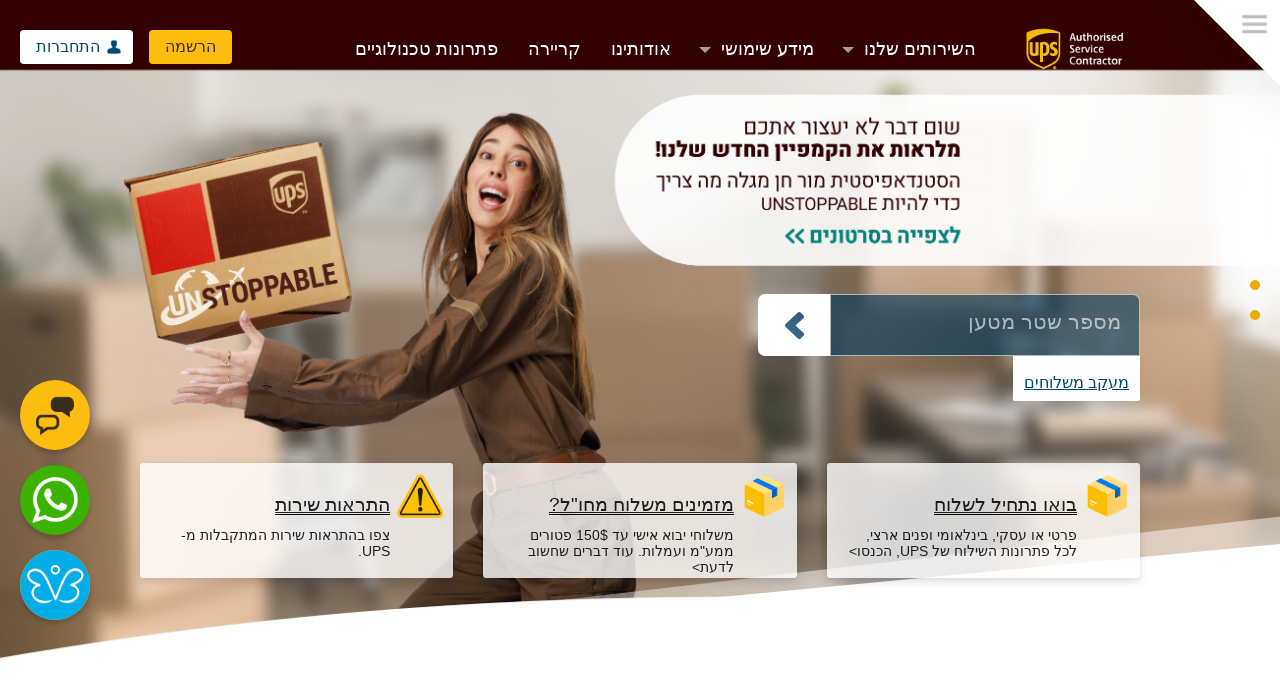

--- FILE ---
content_type: text/html; charset=utf-8
request_url: https://site.ship.co.il/
body_size: 16029
content:


<!DOCTYPE html>
<html lang="en" data-master="main-master">
<head>
    <!-- Meta tags -->
    <meta charset="utf-8">
    <meta http-equiv="X-UA-Compatible" content="IE=edge">
    <meta name="viewport" content="width=device-width, initial-scale=1">
    <meta name="description" content="משלוחים לחו&quot;ל? יבוא או יצוא? כאן תמצאו פתרונות שילוח בינלאומי לכל סוגי המשלוחים: ממשלוח מעטפה ועד שילוח מכולה בים או באויר.">
    <title>&#x202E;דף הבית | &#x202D;SHIP - &#x202E;אתר הבית של &#x202D;UPS &#x202E;בישראל</title>
    <!-- Material-Design-Icons -->
    <link href="https://fonts.googleapis.com/icon?family=Material+Icons"
          rel="stylesheet">
    <link rel="stylesheet" href="https://fonts.googleapis.com/css2?family=Assistant:wght@300;400;500;600;700&display=swap" />
    <!-- CSS -->
    <link href="/DependencyHandler.axd?s=L2Nzcy9zaGlwLWhvbWUuY3NzOy9jc3MvYm9vdHN0cmFwLmNzczsvY3NzL2Jvb3RzdHJhcC1ydGwubWluLmNzczsvY3NzL3NoaXAtZ2VuZXJhbC5jc3M7L2Nzcy9zaGlwLW1lZGlhLmNzczsvY3NzL3NoaXAtcHJpY2luZy5jc3M7&amp;t=Css&amp;cdv=978267680" type="text/css" rel="stylesheet"/>

    <script src="https://www.google.com/recaptcha/api.js" async defer></script>

    <!-- Google Tag Manager -->
    <script>
        (function(w,d,s,l,i){w[l]=w[l]||[];w[l].push({'gtm.start':
        new Date().getTime(),event:'gtm.js'});var f=d.getElementsByTagName(s)[0],
        j=d.createElement(s),dl=l!='dataLayer'?'&l='+l:'';j.async=true;j.src=
        'https://www.googletagmanager.com/gtm.js?id='+i+dl;f.parentNode.insertBefore(j,f);
        })(window, document, 'script', 'dataLayer', 'GTM-KGFTBFS');</script>
    <!-- End Google Tag Manager -->


</head>
<body id=home class="ups-site-body page-id-1059 page-type-home" data-page-name="דף הבית">
    <header id="header" role="banner">
        <div class="container">
            <div class="row">
                
                <div class="col-xs-12">
                    <div class="navbar-header">
                        
                        <a id="logo" class="navbar-brand" href="/">
                        </a>
                    </div>
                    <div id="bs-navbar-collapse-header" class="@*collapse *@navbar-collapse clear-padding">


<nav role="menuitem" aria-label="תפריט">

		<ul id=menu-upper-level class="clear nav navbar-nav level-2">            
			
					<li class="has-child top-menu-li">
								<a href="/השירותים-שלנו/" data-case="1">השירותים שלנו</a>
        <ul class="clear sublevel level-3 services">
					<li>

						    <a href="/השירותים-שלנו/?group=%d7%97%d7%91%d7%99%d7%9c%d7%95%d7%aa+%7c+courier&amp;t=1" data-case="4" class="ltr">חבילות | Courier</a>

						
        <ul class="clear sublevel level-4 serviceitem">
        </ul>
					</li>
					<li>

						    <a href="/השירותים-שלנו/?group=%d7%a9%d7%99%d7%9c%d7%95%d7%97+%7c+freight&amp;t=1" data-case="4" class="ltr">שילוח | Freight</a>

						
        <ul class="clear sublevel level-4 servicessubcategory">
					<li>

						    <a href="/השירותים-שלנו/?group=%d7%a9%d7%99%d7%9c%d7%95%d7%97+%7c+freight&amp;t=1&amp;sub-category=Air-Freight" data-case="4" class="">Air Freight</a>

						
        <ul class="clear sublevel level-5 serviceitem">
        </ul>
					</li>
					<li>

						    <a href="/השירותים-שלנו/?group=%d7%a9%d7%99%d7%9c%d7%95%d7%97+%7c+freight&amp;t=1&amp;sub-category=Ocean-Freight" data-case="4" class="">Ocean Freight</a>

						
        <ul class="clear sublevel level-5 serviceitem">
        </ul>
					</li>
        </ul>
					</li>
					<li>

						    <a href="/השירותים-שלנו/?group=%d7%a9%d7%99%d7%a8%d7%95%d7%aa%d7%99%d7%9d+%d7%9c%d7%95%d7%92%d7%99%d7%a1%d7%98%d7%99%d7%99%d7%9d&amp;t=1" data-case="4" class="ltr">שירותים לוגיסטיים</a>

						
					</li>
					<li>

						    <a href="/השירותים-שלנו/?group=%d7%a2%d7%9e%d7%99%d7%9c%d7%95%d7%aa+%d7%9e%d7%9b%d7%a1&amp;t=1" data-case="4" class="ltr">עמילות מכס</a>

						
        <ul class="clear sublevel level-4 serviceitem">
        </ul>
					</li>
					<li>

                            <a href="https://site.ship.co.il/easyship" target="_blank" data-case="4">Easyship</a>

						
					</li>
					<li>

                            <a href="https://site.ship.co.il/media/1747/israel-capabilities-healthcare.pdf" target="_blank" data-case="4">Healthcare</a>

						
					</li>
					<li>

                            <a href="https://www.ship.co.il/masof" target="_blank" data-case="4">מחסן רישוי בלדרות</a>

						
					</li>
					<li>

                            <a href="https://www.pickuppoint.co.il/" target="_blank" data-case="4">פתרונות איקומרס</a>

						
					</li>
        </ul>
					</li>
					<li class="has-child top-menu-li">
								<span data-case="1">מידע שימושי</span>
        <ul class="clear sublevel level-3 textpagetutorials">
					<li>

						    <a href="/מידע-שימושי/מדריכים-מקצועיים/" data-case="4" class="">מדריכים מקצועיים</a>

						
        <ul class="clear sublevel level-4 tutorial">
        </ul>
					</li>
					<li>

						    <a href="/מידע-שימושי/מדריכים-למערכות-ups/" data-case="4" class="">מדריכים למערכות UPS</a>

						
        <ul class="clear sublevel level-4 tutorial">
        </ul>
					</li>
					<li>

						    <a href="/מידע-שימושי/תקנים-בטיחות-ואיכות/" data-case="4" class="">תקנים, בטיחות ואיכות</a>

						
        <ul class="clear sublevel level-4 standard">
        </ul>
					</li>
					<li>

						    <a href="/מידע-שימושי/מחירונים-ושירותים/" data-case="4" class="">מחירונים ושירותים</a>

						
        <ul class="clear sublevel level-4 tutorial">
        </ul>
					</li>
					<li>

                            <a href="/media/1583/fuel.pdf" target=_blank data-case="4">היטל דלק</a>

						
					</li>
					<li>

						    <a href="/מידע-שימושי/הצהרת-נגישות/" data-case="4" class="">הצהרת נגישות</a>

						
					</li>
					<li>

                            <a href="https://site.ship.co.il/docs/privacy.htm?_gl=1*1t5pfjn*_ga*MjA4NjQ3NTI4MC4xNjg4MzcwNTU0*_ga_480Q2C3GKJ*MTY4ODM3MDU1OS4xLjAuMTY4ODM3MDU1OS4wLjAuMA" target=_blank data-case="4">הצהרת פרטיות</a>

						
					</li>
        </ul>
					</li>
					<li class="top-menu-li">
								<a href="/אודותינו/" data-case="3">אודותינו</a>

					</li>
					<li class="top-menu-li">
								<a href="/קריירה/" data-case="3">קריירה</a>

					</li>
					<li class="top-menu-li">
								<a href="/פתרונות-טכנולוגיים/" data-case="3">פתרונות טכנולוגיים</a>

					</li>
		</ul>

</nav>




                    </div>

										   
						
<nav id="extra-menu" class="closed" role="menuitem" aria-label="תפריט צד">

    <a id="hamburger-menu" class="hamburger" href="#hamburger-menu" role="link" aria-label="תפריט צד"><span class="opacity-txt">תפריט צד</span></a>
    <a id="close-menu" class="close" href="#close-menu" role="link" aria-label="סגור תפריט צד"><span class="opacity-txt">סגור תפריט צד</span></a>

    <ul class="clear" style="opacity: 1;">
                    <li>
						<a href="/הסניפים-שלנו/?t=1" target="_self">
							<img class="icon icon24" src="/media/1109/icon_24x24_location.png" alt="">
							<span class="text">הסניפים שלנו</span>
						</a>
					</li>
                    <li>
						<a href="#modal-contact-us" target="_self">
							<img class="icon icon24" src="/media/1214/icon_24x24_contact.png" alt="">
							<span class="text">יצירת קשר</span>
						</a>
					</li>

    </ul>
</nav>

                </div>
            </div>
        </div>
        <div id="toggle" class="toggle">
            <a href="#" class="cross"><span>header</span></a>
        </div>
<!-- LOGIN BUTTON -->
<div id="operational-buttons">
    <a id="btn-login" class="btn btn-default pull-left" href="javascript:void(0)" data-url="https://operation.ship.co.il/#/login">
        <span class="icon icon16 icon-person login-btn"></span>התחברות
    </a>
    <a id="btn-register" class="btn btn-default pull-left signup-btn" target="_blank" href="https://operation.ship.co.il/#/register">
        הרשמה
    </a>
</div>



    </header>
    <!-- SIDE CIRCLES NAV -->
    <nav id="side-nav" role="menuitem" aria-label="כפתורים למעבר כותרות בדף הנוכחי"></nav>


<!-- CONTACT - FLOATING SIDE BUTTON -->
<div id="floating-buttons-container">
                    <nav  id=contact aria-label="יצירת קשר" class="nav-bubbles-holder show-second-button">
                        <ul class="clear nav-bubbles" style="display: none;">
                                        <li>
                                            <a id=btn-email href="javascript:void(0)" data-tooltip-text="פנו אלינו "  target=_blank>
                                                

                                                <img  class=icon-default src="/media/1085/icon_32x32_email.png" alt="פנו אלינו ">
<img class=icon-hover src=/media/1086/icon_32x32_email_hover.png alt="פנו אלינו !"> 

                                            </a>
                                        </li>
                                        <li>
                                            <a id=btn-chat-wizsupport href="javascript:void(0)" data-tooltip-text="צ&#39;אט" >
                                                

                                                <img  class=icon-default src="/media/1083/icon_32x32_chat.png" alt="צ&#39;אט">
<img class=icon-hover src=/media/1084/icon_32x32_chat_hover.png alt="צ'אט!"> 

                                            </a>
                                        </li>


                        </ul>
                        <a class="nav-bubbles-trigger" href="javascript:void(0)" data-tooltip-text="יצירת קשר" target="_blank">
                            

                            <img  class=icon-default src="/media/1081/icon_46x46_contact.png" alt="יצירת קשר">
<img class=icon-hover src=/media/1082/icon_46x46_contact_-hover.png alt="יצירת קשר!">
                        </a>
                    </nav>
                    <nav  id=whats-up aria-label="דברו איתנו ב whatsapp " class="nav-bubbles-holder ">
                        <ul class="clear nav-bubbles" style="display: none;">


                        </ul>
                        <a class="nav-bubbles-trigger" href="https://api.whatsapp.com/send/?phone=972506890072&amp;text&amp;type=phone_number&amp;app_absent=0" data-tooltip-text="דברו איתנו ב whatsapp " target="_blank">
                            

                            <img  src="/media/1438/whatsapp-xxl.png" alt="דברו איתנו ב whatsapp ">

                        </a>
                    </nav>
                    <nav  id=extra-floating-btn-butterflyButton aria-label="מעבר לאתר הפרפר" class="nav-bubbles-holder ">
                        <ul class="clear nav-bubbles" style="display: none;">


                        </ul>
                        <a class="nav-bubbles-trigger" href="javascript:void(0)" data-tooltip-text="מעבר לאתר הפרפר" target="_blank">
                            

                            <img  src="/media/1596/butterfly-logo-200.png" alt="מעבר לאתר הפרפר">

                        </a>
                    </nav>

</div>
    



    <div class="umb-grid">
                <div class="grid-section">
    <div data-include-in-scn='1' data-tooltip-text='מעקב משלוחים / הזמנת איסוף' data-scroll-top-extra='0' class="full-width-content">
        <div class='container'>
        <div class="row clearfix">
            <div class="col-md-12 column">
                <div class='section section-bg-right'>
                            
    
    
        <h1></h1>
    


                            
    

    
        <div id="carousel-home-wrapper" class="container-fluid clear-padding">

    <div id="carousel-header" class="carousel slide carousel-fade" data-ride="carousel" data-pause="false" data-interval="10000" style="background: rgba(0,0,0,0.5);">
        <div class="carousel-inner">
            <!-- SLIDES -->
                            <a target="_blank" href="https://site.ship.co.il/unstoppable" class="item active unstoppable">
                                <img src="/media/1745/שיווקי-desktop.jpg" alt="תמונת רקע unstoppable" role="img">
                                <div id="origami-unstoppable" class="origami align-center" style="background-image: url('');"></div>
                            </a>

        </div>
    </div>
    <div id="above-carousel">

        <div class="container">

            <!-- SEARCH -->
<div id="search-wrap">

    <form>

        <!-- UPPER SEARCH -->
        <div id="search">
            <label class="sr-only" for="search-id" aria-labelledby="search-id">מספר שטר מטען</label>
            <input id="search-id" class="input-like search-option active" name="" type="text" placeholder="מספר שטר מטען">
            <label class="sr-only" for="search-id-masof" aria-labelledby="search-id-masof">מס' תעודת עיכוב או מס' שט</label>
            <input id="search-id-masof" class="input-like search-option active" name="" type="text" placeholder="מס' תעודת עיכוב או מס' שט"מ">
            <!-- RADIO BUTTONS THAT WERE REMOVED >>> <div id="select-type" class="input-like search-option" style="position: absolute; top: 0; right: 0; opacity: 0;">
                <div class="radio-btn-item selected">
                    <div class="custom-rb">
                        <input id="id56564456" type="radio" name="rb" checked="">
                        <div></div>
                    </div>
                    <label for="id56564456" class="label">פנים ארצי</label>
                </div>
                <div class="radio-btn-item">
                    <div class="custom-rb">
                        <input id="id56564406" type="radio" name="rb">
                        <div></div>
                    </div>
                    <label for="id56564406" class="label">בינלאומי</label>
                </div>
            </div>-->
            <button id="search-btn" class="btn"><span>חפש</span></button>
        </div>

        <!-- TABS -->
        <nav class="tabs">
            <ul class="clear list-hor">
                <li class="tab selected" data-search-id="search-id" style="-webkit-border-radius: 0 0 2px 2px;;border-radius: 0 0 2px 2px;"><a href="javascript:void(0)">מעקב משלוחים</a></li>
                <!-- RADIO BUTTONS THAT WERE REMOVED >>> <li class="tab" data-search-id="select-type"><a href="javascript:void(0)">הזמנת איסוף</a></li>-->
                <!-- MASOF TAB <li class="tab" data-search-id="search-id-masof"><a href="javascript:void(0)">מסוף</a></li>-->
            </ul>
        </nav>

    </form>

</div>

        </div>

    </div>

</div>
    


                            
    

    
        <div id="home-banner-cards">
    <div class="container">
        <div class="row">
                        <div class="col-xs-12 col-sm-4 column">
                            <div class="home-banner-card">
                                <img src="/media/1700/1759156_icon_box-02-002.png" alt="בואו נתחיל לשלוח">
                                        <a class="hbc-title" href="https://site.ship.co.il/quickonboardab/" target=_blank>בואו נתחיל לשלוח</a>

                                <p>פרטי או עסקי, בינלאומי ופנים ארצי, לכל פתרונות השילוח של UPS, הכנסו&gt;</p>
                            </div>
                        </div>
                        <div class="col-xs-12 col-sm-4 column">
                            <div class="home-banner-card">
                                <img src="/media/1723/1759156_icon_box-02.png" alt="מזמינים משלוח מחו&quot;ל?">
                                        <a class="hbc-title" href="https://site.ship.co.il/media/1716/%D7%9E%D7%93%D7%A8%D7%99%D7%9A-%D7%99%D7%91%D7%95%D7%90-%D7%90%D7%99%D7%A9%D7%99-%D7%97%D7%93%D7%A9.pdf" target=_blank>מזמינים משלוח מחו&quot;ל?</a>

                                <p>משלוחי יבוא אישי עד 150$ פטורים ממע&quot;מ ועמלות. עוד דברים שחשוב לדעת&gt;</p>
                            </div>
                        </div>
                        <div class="col-xs-12 col-sm-4 column">
                            <div class="home-banner-card">
                                <img src="/media/1568/770-053_easyship_icon-66x67px.png" alt="התראות שירות">
                                        <a class="hbc-title" href="https://www.ups.com/il/iw/service-alerts.page?id=alert1" target=_blank>התראות שירות</a>

                                <p>צפו בהתראות שירות המתקבלות מ-UPS.</p>
                            </div>
                        </div>

        </div>
    </div>
</div>
    


                </div>
            </div>        </div>
        </div>
    </div>
    <div class='headline-and-items' id='services' data-include-in-scn='1' data-tooltip-text='הפתרונות שלנו' data-scroll-top-extra='50' class="">
        <div class='container'>
        <div class="row clearfix">
            <div class="col-md-12 column">
                <div >
                            
    
    
        <h2 style='font-weight: 100; font-size: 40px;text-align:center'>הפתרונות שלנו</h2>
    


                            
    

    
        <div id="menu-grey-holder" class="row clearfix hide">

        <div class="col-md-12 clear-padding-sides">
            <nav class="menu-grey">
                <ul class="clear">
                    טוען&hellip;
                </ul>
            </nav>
        </div>
    </div>
	
    
	<div class="row clearfix">
				
		<div class="col-md-12 column">
				
			<div class="row">
               
								<div class="col-md-6 column">
									<div class="item-icon item-icon-with-hover">
										<img src="/media/1240/icon_100x100_truck-ups.png" alt="חבילות | Courier">
										<img src="/media/1182/icon_100x100_truck-ups_hover.png" alt="חבילות | Courier!">
										<h3>חבילות | Courier</h3>
										<p style="direction: rtl;">או.פי.אס.איי (שינוע בינלאומי) בע"מ מציעה פתרונות אקספרס לכל המשלוחים שלכם.</p>
<p style="direction: rtl;">בין אם מדובר במעטפה או במשלוח מרובה חבילות, פתרונות האקספרס שלנו יכולים להבטיח מסירה ביעד עוד לפני הקפה של הבוקר, תוך שקיפות מלאה ומעקב אחר המשלוח בקליק, גם מהסמארטפון.</p>
<p style="direction: rtl;">ההתמחות שלנו היא למסור את החבילה מהדלת שלך לדלת הנמען (משלוחי יבוא ויצוא עד 70 ק"ג ומשלוחים פנים ארציים עד 25 ק"ג). <span>לקבלת הצעת מחיר אונליין הכנסו <a href="https://site.ship.co.il/quickonboardab/" target="_blank">ללינק הבא</a></span></p>
<p> </p>
                                        
												<a class="link" href="/השירותים-שלנו/?group=%d7%97%d7%91%d7%99%d7%9c%d7%95%d7%aa+%7c+courier&amp;t=1"><span>לחץ לעוד</span></a>

									</div>
								</div>
								<div class="col-md-6 column">
									<div class="item-icon item-icon-with-hover">
										<img src="/media/1113/icon_100x100_water-air.png" alt="שילוח | Freight">
										<img src="/media/1183/icon_100x100_water-air_hover.png" alt="שילוח | Freight!">
										<h3>שילוח | Freight</h3>
										<p style="direction: rtl;">להגיע הכי רחוק שאפשר עם פתרונות השילוח של UPS, המותאמים בדיוק עבורכם!</p>
<p style="direction: rtl;">או.פי.אס.איי (שינוע בינלאומי) בע"מ מציעה שירות שילוח מטענים (לא חפצים אישיים) מותאם אישית במיוחד ללקוחות מסחריים (בעלי ח.פ או עוסק מורשה) ביבוא או יצוא.</p>
<p style="direction: rtl;">בין אם באוויר או בים, פתרונות השילוח שלנו מאפשרים לכם להגיע ליעדים המרוחקים ביותר ולפרוץ לשווקים חדשים, תוך שקיפות מלאה, מעקב ותמיכה מנציג אישי.  </p>
                                        
												<a class="link" href="/השירותים-שלנו/?group=%d7%a9%d7%99%d7%9c%d7%95%d7%97+%7c+freight&amp;t=1"><span>לחץ לעוד</span></a>

									</div>
								</div>
								<div class="col-md-6 column">
									<div class="item-icon item-icon-with-hover">
										<img src="/media/1241/icon_100x100_logistics.png" alt="שירותים לוגיסטיים">
										<img src="/media/1242/icon_100x100_logistics_hover.png" alt="שירותים לוגיסטיים!">
										<h3>שירותים לוגיסטיים</h3>
										<p style="direction: rtl;">המוצר שלכם נמצא בפסגת הטכנולוגיה, אתם משקיעים בהון אנושי, בפיתוח ובמחקר... למה שלא תוותרו על כאב הראש הלוגיסטי?</p>
<p style="direction: rtl;">בשוק צומח ומשתנה במהירות, שותף לוגיסטי עם מערכת פתרונות מותאמת אישית הוא מפתח להצלחה בדרך להגשמת היעדים העסקיים שלכם. המחסנים הלוגיסטיים החדישים והמתקדמים שלנו עומדים בסטנדרטים והתקנים המחמירים ביותר, ומציעים לכם פתרון לכל חוליה בשרשרת האספקה תחת קורת גג אחת. כי יש שירותים לוגיסטיים ויש UPS!</p>
<p style="direction: rtl;">לפרטים ולמידע נוסף, פנו אלינו דרך "צור קשר" באתר</p>
                                        
												<a class="link" href="/השירותים-שלנו/?group=%d7%a9%d7%99%d7%a8%d7%95%d7%aa%d7%99%d7%9d+%d7%9c%d7%95%d7%92%d7%99%d7%a1%d7%98%d7%99%d7%99%d7%9d&amp;t=1"><span>לחץ לעוד</span></a>

									</div>
								</div>
								<div class="col-md-6 column">
									<div class="item-icon item-icon-with-hover">
										<img src="/media/1261/icon_100x100_cleared.png" alt="עמילות מכס">
										<img src="/media/1260/icon_100x100_cleared_hover.png" alt="עמילות מכס!">
										<h3>עמילות מכס</h3>
										<p style="direction: rtl;">כל יבואן יודע כי להתנהלות מול המכס יש השלכות כלכליות ועסקיות נרחבות וכי שחרור מהיר וקל של המשלוח חוסך כסף, זמן ומשאבים. חסכון זה בא לידי ביטוי לא רק בתשלום למכס, אלא מהווה נגזרת של המשאבים וכוח האדם הנדרשים לעבוד סביב שחרור המשלוחים.</p>
<p style="direction: rtl;">אז איך חוסכים ונהנים מראש שקט? המומחים שלנו יהיו עבורכם שותפים לדרך, יכירו את אופי המשלוחים שלכם ויאפשרו לכם שקט נפשי מבלי לבזבז זמן ואנרגיות על לוגיסטיקה. אז תנו לנו לדאוג לכם לראש שקט!</p>
<p style="direction: rtl;">לפרטים נוספים פנו אלינו דרך "צור קשר" באתר או במייל <a href="mailto:import@ups.co.il">import@ups.co.il</a></p>
                                        
												<a class="link" href="/השירותים-שלנו/?group=%d7%a2%d7%9e%d7%99%d7%9c%d7%95%d7%aa+%d7%9e%d7%9b%d7%a1&amp;t=1"><span>לחץ לעוד</span></a>

									</div>
								</div>


			</div>
		</div>
	</div>
    


                </div>
            </div>        </div>
        </div>
    </div>
    <div class='has-sections two-sections hide' id='our-pros111' data-include-in-scn='0' data-tooltip-text='UPS Newsletter' data-scroll-top-extra='150' class="two-column">
        <div class='container'>
        <div class="row clearfix">
            <div class="col-md-6 column">
                <div class='section section-bg-right' id='ups-mentor111'>
                            
    
    
        <h3>עסקים קטנים ובינוניים</h3>
    


                            
    
    
        <p>בעל עסק?</p>
    


                            
    
    
        <p>בוא ללמוד כיצד אנחנו יכולים לעזור לך לצמוח</p>
    


                </div>
            </div>            <div class="col-md-6 column">
                <div class='section section-bg-left' id='ups-newsletter111'>
                            
    
    
        <h3>Newsletter</h3>
    


                            
    
    
        <p>עדכונים מקצועיים, מידע על שירותים חדשים, חגים בעולם ועוד!</p>
    


                            
    
    
        <p>הצטרפו עכשיו לניוזלטר</p>
    


                            
    

    
        <form class="newsletter-subscription validate">
    <div class="input-submit inverted">
        <div class="form-group">
            <div class="item">
                <label   class="sr-only"
                       for="id894556454">הצטרפו עכישו לניוזלטר</label>
                    <input id="id894556454" class="form-control" name="Email" type="email" data-val=true data-val-required="שדה חובה"
                           placeholder="כתובת מייל">
                    <span class="field-validation-valid" data-valmsg-for="Email" data-valmsg-replace="true"></span>
                    <span class="field-validation-valid" data-valmsg-for="Approved" data-valmsg-replace="true"></span>
                </div>
                    <button class="input-submit-btn" type="submit"><span class=sr-only>הרשמה</span></button>
                    <!--todo: where to show validation ?-->
                    
                </div>

            </div>
        </form>
        <div class="modal fade" id="modal-newsletter" tabindex="-1" role="dialog">
            <div class="modal-dialog" role="document">
                <div class="modal-content">
                    <div class="modal-header">
                        <button type="button" class="close" data-dismiss="modal" role="button" aria-label="סגור"><span aria-hidden="true">&times;</span></button>
                        <h4 class="modal-title">ההרשמה הסתיימה בהצלחה</h4>
                    </div>
                    <div class="modal-footer">
                        <button type="button" class="btn btn-default" data-dismiss="modal">סגור</button>

                    </div>
                </div><!-- /.modal-content -->
            </div><!-- /.modal-dialog -->
        </div><!-- /.modal -->
    


                </div>
            </div>        </div>
        </div>
    </div>
    <div  class="full-width-content">
        <div class='container'>
        <div class="row clearfix">
            <div class="col-md-12 column">
                <div >
                            
    

    
        <div id="bottom-elements" class="image-items">

            <div class="wrapper">

                    <div class="row">
                        <div class="col-xs-12">
                            <h2>פתרונות מיוחדים</h2>
                            <h3>סל השירותים של UPS או.פי.אס.איי (שינוע בינלאומי) בע&quot;מ מציעה פתרונות רבים ומגוונים, לצרכים שלכם</h3>
                        </div>
                    </div>

                            <div id="home-bottom-section" class="row">
                                <div class="col-md-4 column">
                                    <img src="/media/1175/img1.jpg" alt="מסלול מולטי">
                                    <h4 class="card-title">מסלול מולטי</h4>
                                    <p>איש קשר אחד מומחה מלווה אותך בכל נושא: חבילות, מטענים, עמילות מכס ואפילו חשבוניות. שירות אישי וייעוץ מקצועי לבחירת השירות החסכוני והמתאים ביותר לכל משלוח, בהתאם לצרכים שלך.</p>
                                    <a class="link" href="/media/1376/מסלול-מולטי.jpg" target="_blank"><span>לחץ לעוד</span></a>
                                </div>
                                <div class="col-md-4 column">
                                    <img src="/media/1176/img2.jpg" alt="מחסן רישוי בלדרות">
                                    <h4 class="card-title">מחסן רישוי בלדרות</h4>
                                    <p>מחסן רישוי הבלדרות המתקדם בישראל. שירות ייחודי ללקוחות UPS הנהנים משחרור משלוחי יבוא באופן מהיר ופשוט, המתבצע בתוך המתחם התפעולי בבית UPS בנתב&quot;ג.</p>
                                    <a class="link" href="https://www.ship.co.il/masof" target="_blank"><span>לחץ לעוד</span></a>
                                </div>
                                <div class="col-md-4 column">
                                    <img src="/media/1177/img3.jpg" alt="PickUP">
                                    <h4 class="card-title">PickUP</h4>
                                    <p>קנית אונליין? אין צורך לחכות לשליח! PickUP מאפשר לך לאסוף את המשלוח בדרך שלך: מהמכולת השכונתית, מחנות הפרחים או מלוקר בתחנת הדלק- עם PickUP תאסוף את המשלוח בזמן שלך, בדרך שלך.</p>
                                    <a class="link" href="http://www.pickuppoint.co.il/" target="_blank"><span>לחץ לעוד</span></a>
                                </div>
                                <div class="col-md-4 column">
                                    <img src="/media/1178/img4.jpg" alt="תערוכות">
                                    <h4 class="card-title">תערוכות</h4>
                                    <p>מציג בתערוכה? אתה זקוק לליווי מקצועי של מומחים, עם התאמה מושלמת לצרכים שלך! שילוח בכל דרך לאתרי תערוכות עם ליווי צמוד ומעקב 24/7 לכל אורך התהליך, שיתוף פעולה ותיאום מלא עם נציגי התערוכה, הכוונה, יעוץ ופתרונות יצירתיים.</p>
                                    <a class="link" href="mailto:ExhibitionsProjects@ups.co.il" target="_blank"><span>לפנייה במייל</span></a>
                                </div>
                                <div class="col-md-4 column">
                                    <img src="/media/1179/img5.jpg" alt="Healthcare">
                                    <h4 class="card-title">Healthcare</h4>
                                    <p>שילוח מטענים מבוקרי טמפרטורה באמצעות כלים מתקדמים. ציוד רפואי ותרופות בטכנולוגיית UPS Temperature True לשמירה על טמפרטורה קבועה לאורך כל מסלול השילוח.</p>
                                    <a class="link" href="mailto:business@ups.co.il" target="_blank"><span>לפנייה במייל</span></a>
                                </div>
                                <div class="col-md-4 column">
                                    <img src="/media/1174/img6.jpg" alt=" משלוחי חקלאות">
                                    <h4 class="card-title"> משלוחי חקלאות</h4>
                                    <p>בין אם מדובר במשלוח של פרחים או ירקות, שילוח מוצרי חקלאות מתכלים דורש מומחיות מיוחדת. המומחים של UPS יטפלו עבורך במטענים מתכלים, רגישים לטמפרטורה וללוח זמנים ויתפרו עבורך את הפתרון הנכון, בהתאם לצרכים שלך.</p>
                                    <a class="link" href="mailto:business@ups.co.il" target="_blank"><span>לפנייה במייל</span></a>
                                </div>
                            </div>


            </div>

         </div>
    


                </div>
            </div>        </div>
        </div>
    </div>
                </div>
    </div>




    <footer id="footer" class="field dark" role="contentinfo">
        <div class="container">
            <div class="row">
                
                <div class="col-xs-12">
                    <nav aria-label="תפריט תחתון עם לינק לדף הבית">


<nav role="menuitem" aria-label="תפריט">

		<ul id=menu-upper-level class="clear nav navbar-nav level-2">            
			
					<li class="has-child top-menu-li">
								<a href="/השירותים-שלנו/" data-case="1">השירותים שלנו</a>
        <ul class="clear sublevel level-3 services">
					<li>

						    <a href="/השירותים-שלנו/?group=%d7%97%d7%91%d7%99%d7%9c%d7%95%d7%aa+%7c+courier&amp;t=1" data-case="4" class="ltr">חבילות | Courier</a>

						
        <ul class="clear sublevel level-4 serviceitem">
        </ul>
					</li>
					<li>

						    <a href="/השירותים-שלנו/?group=%d7%a9%d7%99%d7%9c%d7%95%d7%97+%7c+freight&amp;t=1" data-case="4" class="ltr">שילוח | Freight</a>

						
        <ul class="clear sublevel level-4 servicessubcategory">
					<li>

						    <a href="/השירותים-שלנו/?group=%d7%a9%d7%99%d7%9c%d7%95%d7%97+%7c+freight&amp;t=1&amp;sub-category=Air-Freight" data-case="4" class="">Air Freight</a>

						
        <ul class="clear sublevel level-5 serviceitem">
        </ul>
					</li>
					<li>

						    <a href="/השירותים-שלנו/?group=%d7%a9%d7%99%d7%9c%d7%95%d7%97+%7c+freight&amp;t=1&amp;sub-category=Ocean-Freight" data-case="4" class="">Ocean Freight</a>

						
        <ul class="clear sublevel level-5 serviceitem">
        </ul>
					</li>
        </ul>
					</li>
					<li>

						    <a href="/השירותים-שלנו/?group=%d7%a9%d7%99%d7%a8%d7%95%d7%aa%d7%99%d7%9d+%d7%9c%d7%95%d7%92%d7%99%d7%a1%d7%98%d7%99%d7%99%d7%9d&amp;t=1" data-case="4" class="ltr">שירותים לוגיסטיים</a>

						
					</li>
					<li>

						    <a href="/השירותים-שלנו/?group=%d7%a2%d7%9e%d7%99%d7%9c%d7%95%d7%aa+%d7%9e%d7%9b%d7%a1&amp;t=1" data-case="4" class="ltr">עמילות מכס</a>

						
        <ul class="clear sublevel level-4 serviceitem">
        </ul>
					</li>
					<li>

                            <a href="https://site.ship.co.il/easyship" target="_blank" data-case="4">Easyship</a>

						
					</li>
					<li>

                            <a href="https://site.ship.co.il/media/1747/israel-capabilities-healthcare.pdf" target="_blank" data-case="4">Healthcare</a>

						
					</li>
					<li>

                            <a href="https://www.ship.co.il/masof" target="_blank" data-case="4">מחסן רישוי בלדרות</a>

						
					</li>
					<li>

                            <a href="https://www.pickuppoint.co.il/" target="_blank" data-case="4">פתרונות איקומרס</a>

						
					</li>
        </ul>
					</li>
					<li class="has-child top-menu-li">
								<span data-case="1">מידע שימושי</span>
        <ul class="clear sublevel level-3 textpagetutorials">
					<li>

						    <a href="/מידע-שימושי/מדריכים-מקצועיים/" data-case="4" class="">מדריכים מקצועיים</a>

						
        <ul class="clear sublevel level-4 tutorial">
        </ul>
					</li>
					<li>

						    <a href="/מידע-שימושי/מדריכים-למערכות-ups/" data-case="4" class="">מדריכים למערכות UPS</a>

						
        <ul class="clear sublevel level-4 tutorial">
        </ul>
					</li>
					<li>

						    <a href="/מידע-שימושי/תקנים-בטיחות-ואיכות/" data-case="4" class="">תקנים, בטיחות ואיכות</a>

						
        <ul class="clear sublevel level-4 standard">
        </ul>
					</li>
					<li>

						    <a href="/מידע-שימושי/מחירונים-ושירותים/" data-case="4" class="">מחירונים ושירותים</a>

						
        <ul class="clear sublevel level-4 tutorial">
        </ul>
					</li>
					<li>

                            <a href="/media/1583/fuel.pdf" target=_blank data-case="4">היטל דלק</a>

						
					</li>
					<li>

						    <a href="/מידע-שימושי/הצהרת-נגישות/" data-case="4" class="">הצהרת נגישות</a>

						
					</li>
					<li>

                            <a href="https://site.ship.co.il/docs/privacy.htm?_gl=1*1t5pfjn*_ga*MjA4NjQ3NTI4MC4xNjg4MzcwNTU0*_ga_480Q2C3GKJ*MTY4ODM3MDU1OS4xLjAuMTY4ODM3MDU1OS4wLjAuMA" target=_blank data-case="4">הצהרת פרטיות</a>

						
					</li>
        </ul>
					</li>
					<li class="top-menu-li">
								<a href="/אודותינו/" data-case="3">אודותינו</a>

					</li>
					<li class="top-menu-li">
								<a href="/קריירה/" data-case="3">קריירה</a>

					</li>
					<li class="top-menu-li">
								<a href="/פתרונות-טכנולוגיים/" data-case="3">פתרונות טכנולוגיים</a>

					</li>
		</ul>

</nav>




                        <a id="ship-ftr" class="pull-left" href="http://site.ship.co.il" target="_blank"><span class="sr-only">ship.co.il</span></a>
                    </nav>
                </div>
            </div>
        </div>
    </footer>





<div id="modal-contact-us" class="modal fade" tabindex="-1" role="dialog" data-text-success-msg="אנו מודים לך על פנייתך באמצעות אתר ה - Ship.
     פנייתך הועברה לטיפול נציגי השירות שלנו וניצור קשר בהקדם.">
    <div class="modal-dialog" role="document">
        <div class="modal-content">

            <div class="modal-header">
                <button type="button" class="close" data-dismiss="modal" aria-label="סגירה"><span aria-hidden="true">&times;</span></button>
                <h4 class="modal-title" data-title-text-default="נשמח לשמוע מכם!" data-title-text-submitted="פנייתך התקבלה בהצלחה">נשמח לשמוע מכם!</h4>
            </div>




<form action="/" data-ajax="true" data-ajax-begin="contactUsFormSubmissionBegin" data-ajax-failure="contactUsFormSubmissionError" data-ajax-success="contactUsFormSubmissionSuccess(data,status,xhr)" data-ajax-url="/umbraco/api/Contact/InsertFeedback/" id="form0" method="post">    <div class="modal-body">
        <div class="form-group mandatory">
            <label class="sr-only" for="FeedbackName" aria-labelledby="FeedbackName">שם</label>
            <input class="form-control" data-val="true" data-val-required="שדה חובה" id="FeedbackName" name="FeedbackName" placeholder="שם" type="text" value="" />
            <span class="field-validation-valid" data-valmsg-for="FeedbackName" data-valmsg-replace="true"></span>
        </div>
        <div class="form-group mandatory">
            <label class="sr-only" for="Phone" aria-labelledby="Phone">מספר טלפון</label>
            <input class="form-control" data-val="true" data-val-regex="טלפון שגוי" data-val-regex-pattern="^(05[0,2,3,4,5,6,8,9]|07[0-9]|02|03|04|08|09|170|180|000)(-?)[0-9]{7}$" data-val-required="שדה חובה" id="Phone" name="Phone" placeholder="מספר טלפון" type="tel" value="" />
            <span class="field-validation-valid" data-valmsg-for="Phone" data-valmsg-replace="true"></span>
        </div>
        <div class="form-group mandatory">
            <label class="sr-only" for="Email" aria-labelledby="Email">כתובת אי-מייל</label>
            <input class="form-control" data-val="true" data-val-email="נא להקליד דוא&quot;ל במבנה user@domain.com" data-val-required="שדה חובה" id="Email" name="Email" placeholder="כתובת אי-מייל" type="email" value="" />
            <span class="field-validation-valid" data-valmsg-for="Email" data-valmsg-replace="true"></span>
        </div>
        <div class="form-group ">
            <label class="sr-only" for="CustomerId" aria-labelledby="CustomerId">מספר לקוח</label>
            <input Value="" class="form-control" id="CustomerId" name="CustomerId" placeholder="מספר לקוח" type="number" value="" />
            <span class="field-validation-valid" data-valmsg-for="CustomerId" data-valmsg-replace="true"></span>
        </div>
        <div class="form-group form-control-holder mandatory">
            <label class="sr-only" for="CallType" aria-labelledby="CallType">שאלה – במה ניתן לעזור?</label>
            <select data-val="true" data-val-number="The field CallType must be a number." data-val-required="שדה חובה" id="CallType" name="CallType"><option value="1">שירות לקוחות</option>
<option value="35">מסוף מטען</option>
<option value="2">מכירות</option>
<option value="39">תמיכה טכנית</option>
</select>
            <span class="field-validation-valid" data-valmsg-for="CallType" data-valmsg-replace="true"></span>
        </div>
        <div id="services-container" class="form-group form-control-holder hide">
            <label class="sr-only" for="ServiceType" aria-labelledby="ServiceType">באיזה נושא הפניה?</label>
            <select data-val="true" data-val-number="The field ServiceType must be a number." data-val-required="The ServiceType field is required." id="ServiceType" name="ServiceType"><option value="1">יבוא</option>
<option value="2">יצוא</option>
<option value="3">פנים ארצי</option>
<option value="4">נושאים כללים</option>
</select>
        </div>
        <div id="trackNumber-container" class="form-group hide">
            <label class="sr-only" for="TrackNumber" aria-labelledby="TrackNumber">מספר לקוח</label>
            <input Value="" class="form-control" id="TrackNumber" name="TrackNumber" placeholder="מספר שטר מטען" type="text" value="" />
            <span class="field-validation-valid" data-valmsg-for="TrackNumber" data-valmsg-replace="true"></span>
        </div>
        <div class="form-group mandatory">
            <label class="sr-only" for="Remarks" aria-labelledby="Remarks">תוכן הפניה</label>
            <textarea class="form-control counter" cols="20" data-val="true" data-val-required="שדה חובה" id="Remarks" maxlength="500" name="Remarks" placeholder="תוכן הפניה" rows="5">
</textarea>
            <span class="field-validation-valid" data-valmsg-for="Remarks" data-valmsg-replace="true"></span>
        </div>
        <div class="g-recaptcha" data-sitekey="6Lcr0xscAAAAAFd8pAo7ErJZFBCfM06BxxbskIaV"></div>
        <span class="text-danger" id="validation-text-captcha"></span>
    </div>
    <div class="modal-footer">
        <button type="button" class="btn btn-default btn-modal-close" data-dismiss="modal">סגירה</button>
        <button id="contact-us-btn-submit" class="btn btn-primary" type="submit">שליחה</button>
    </div>
</form>
        </div>
    </div>
</div>



    <!-- butterfly Modal -->
    <div class="modal fade" id="butterFlyModal" tabindex="-1" role="dialog" aria-labelledby="myModalLabel">
        <div class="modal-dialog" role="document">
            <div class="modal-content">
                <div class="modal-header">
                    <button type="button" class="close" data-dismiss="modal" aria-label="Close"><span aria-hidden="true">&times;</span></button>
                    <h4 class="modal-title" id="myModalLabel">מעבירים אותך לאתר הפרפר</h4>
                </div>
                <div class="modal-body">
                    <p>
                        הנך מועבר.ת לאתר הפרפר (להלן: "האתר") שהנו אתר חיצוני שאינו מופעל ע"י חב' או. פי. אס. אי (שינוע בינלאומי) בע"מ (להלן: "החברה"), אינו באחריות החברה ואינו קשור אליה בכל צורה ו/או אופן שהם.
                        <br />
                        בכניסתך לאתר הנך מאשר.ת כי הפעילות ו/או השירות באתר הנם על אחריותך בלבד והחברה איננה ולא תהא אחראית בכל צורה ו/או אופן שהם לאיזה משירותים הניתנים באתר, לפרטים ו/או לתכנים המוצגים בו וכל כיו"ב.
                    </p>
                </div>
                <div class="modal-footer">
                    <button type="button" class="btn btn-primary">אישור</button>
                </div>
            </div>
        </div>
    </div>

    <script src="/DependencyHandler.axd?s=[base64]&amp;t=Javascript&amp;cdv=978267680" type="text/javascript"></script>
    <script type="text/javascript">
        _baseApi = 'https://api.ship.co.il/';
        _masofUrl = '/umbraco/surface/masof/SearchMasof/';
        _trackInfoUrl = '/umbraco/api/ShipmentSearch/Search/';
        _currentNodeId = '1059';
    </script>
    
    <!--nagishly-->

    <script>
        (function (document, tag) {
            var script = document.createElement(tag); var element = document.getElementsByTagName('body')[0]; script.src = 'https://acsbap.com/api/app/assets/js/acsb.js'; script.async = true; script.defer = true; (typeof element === 'undefined' ? document.getElementsByTagName('html')[0] : element).appendChild(script); script.onload = function () {
                acsbJS.init({ clientId: 1488, clientKey: '3BhFQxmgCjTd7ZthzuFy', wlbl: 'Nagishly', statementLink: '', feedbackLink: '', showAllActions: false, keyNavStrong: false, hideMobile: false, hideTrigger: false, language: 'he', focusInnerColor: '#146ff8', focusOuterColor: '#ff7216', leadColor: '#146ff8', triggerColor: '#146ff8', size: 'big', position: 'left', triggerRadius: '50%', triggerPositionX: 'left', triggerPositionY: 'bottom', triggerIcon: 'default', triggerSize: 'big', triggerOffsetX: 20, triggerOffsetY: 25, usefulLinks: {}, mobile: { triggerSize: 'small', triggerPositionX: 'left', triggerPositionY: 'bottom', triggerOffsetX: 20, triggerOffsetY: 15, triggerRadius: '50%' } });
            };
        }(document, 'script'));</script>
    <!--end nagishly-->
    <!--interactBot chat-->
    
    <!--combox  chat-->
    <script id="connectScript" type="text/javascript" src="//apps.commbox.io/Scripts/connect.js"></script>
    <script type='text/javascript'>
        window.addEventListener("DOMContentLoaded", function () {
            BY.chat({
                baseDomain: 'commbox.io/',
                appsSubDomain: 'apps',
                streamId: '585uxUyFV2UvznbAWFWzgw%3d%3d',
                trackerStreamId: '',
                initialState: 'hidden'

                //*** more options ***//
                // triggers: [{module:'',name:'',value:''},{module:'',name:'',value:''}],//triggers that related to rules module
                // externalLoginUrl: '',  // used in case you want to replace bumpyard login page in your login page.(need integration)
                // ta: "ticket",
                // language: 'en', // can be 'en', 'he', 'pr','ru','ar','es','fr'
                // style: "border-radius:0 25px 25px 0;", // add style to image
                // initialText: '', // message initial text
            });
        });
    </script>
    

</body>
</html>


--- FILE ---
content_type: text/html; charset=utf-8
request_url: https://www.google.com/recaptcha/api2/anchor?ar=1&k=6Lcr0xscAAAAAFd8pAo7ErJZFBCfM06BxxbskIaV&co=aHR0cHM6Ly9zaXRlLnNoaXAuY28uaWw6NDQz&hl=en&v=PoyoqOPhxBO7pBk68S4YbpHZ&size=normal&anchor-ms=20000&execute-ms=30000&cb=o07lntvm4ac9
body_size: 49297
content:
<!DOCTYPE HTML><html dir="ltr" lang="en"><head><meta http-equiv="Content-Type" content="text/html; charset=UTF-8">
<meta http-equiv="X-UA-Compatible" content="IE=edge">
<title>reCAPTCHA</title>
<style type="text/css">
/* cyrillic-ext */
@font-face {
  font-family: 'Roboto';
  font-style: normal;
  font-weight: 400;
  font-stretch: 100%;
  src: url(//fonts.gstatic.com/s/roboto/v48/KFO7CnqEu92Fr1ME7kSn66aGLdTylUAMa3GUBHMdazTgWw.woff2) format('woff2');
  unicode-range: U+0460-052F, U+1C80-1C8A, U+20B4, U+2DE0-2DFF, U+A640-A69F, U+FE2E-FE2F;
}
/* cyrillic */
@font-face {
  font-family: 'Roboto';
  font-style: normal;
  font-weight: 400;
  font-stretch: 100%;
  src: url(//fonts.gstatic.com/s/roboto/v48/KFO7CnqEu92Fr1ME7kSn66aGLdTylUAMa3iUBHMdazTgWw.woff2) format('woff2');
  unicode-range: U+0301, U+0400-045F, U+0490-0491, U+04B0-04B1, U+2116;
}
/* greek-ext */
@font-face {
  font-family: 'Roboto';
  font-style: normal;
  font-weight: 400;
  font-stretch: 100%;
  src: url(//fonts.gstatic.com/s/roboto/v48/KFO7CnqEu92Fr1ME7kSn66aGLdTylUAMa3CUBHMdazTgWw.woff2) format('woff2');
  unicode-range: U+1F00-1FFF;
}
/* greek */
@font-face {
  font-family: 'Roboto';
  font-style: normal;
  font-weight: 400;
  font-stretch: 100%;
  src: url(//fonts.gstatic.com/s/roboto/v48/KFO7CnqEu92Fr1ME7kSn66aGLdTylUAMa3-UBHMdazTgWw.woff2) format('woff2');
  unicode-range: U+0370-0377, U+037A-037F, U+0384-038A, U+038C, U+038E-03A1, U+03A3-03FF;
}
/* math */
@font-face {
  font-family: 'Roboto';
  font-style: normal;
  font-weight: 400;
  font-stretch: 100%;
  src: url(//fonts.gstatic.com/s/roboto/v48/KFO7CnqEu92Fr1ME7kSn66aGLdTylUAMawCUBHMdazTgWw.woff2) format('woff2');
  unicode-range: U+0302-0303, U+0305, U+0307-0308, U+0310, U+0312, U+0315, U+031A, U+0326-0327, U+032C, U+032F-0330, U+0332-0333, U+0338, U+033A, U+0346, U+034D, U+0391-03A1, U+03A3-03A9, U+03B1-03C9, U+03D1, U+03D5-03D6, U+03F0-03F1, U+03F4-03F5, U+2016-2017, U+2034-2038, U+203C, U+2040, U+2043, U+2047, U+2050, U+2057, U+205F, U+2070-2071, U+2074-208E, U+2090-209C, U+20D0-20DC, U+20E1, U+20E5-20EF, U+2100-2112, U+2114-2115, U+2117-2121, U+2123-214F, U+2190, U+2192, U+2194-21AE, U+21B0-21E5, U+21F1-21F2, U+21F4-2211, U+2213-2214, U+2216-22FF, U+2308-230B, U+2310, U+2319, U+231C-2321, U+2336-237A, U+237C, U+2395, U+239B-23B7, U+23D0, U+23DC-23E1, U+2474-2475, U+25AF, U+25B3, U+25B7, U+25BD, U+25C1, U+25CA, U+25CC, U+25FB, U+266D-266F, U+27C0-27FF, U+2900-2AFF, U+2B0E-2B11, U+2B30-2B4C, U+2BFE, U+3030, U+FF5B, U+FF5D, U+1D400-1D7FF, U+1EE00-1EEFF;
}
/* symbols */
@font-face {
  font-family: 'Roboto';
  font-style: normal;
  font-weight: 400;
  font-stretch: 100%;
  src: url(//fonts.gstatic.com/s/roboto/v48/KFO7CnqEu92Fr1ME7kSn66aGLdTylUAMaxKUBHMdazTgWw.woff2) format('woff2');
  unicode-range: U+0001-000C, U+000E-001F, U+007F-009F, U+20DD-20E0, U+20E2-20E4, U+2150-218F, U+2190, U+2192, U+2194-2199, U+21AF, U+21E6-21F0, U+21F3, U+2218-2219, U+2299, U+22C4-22C6, U+2300-243F, U+2440-244A, U+2460-24FF, U+25A0-27BF, U+2800-28FF, U+2921-2922, U+2981, U+29BF, U+29EB, U+2B00-2BFF, U+4DC0-4DFF, U+FFF9-FFFB, U+10140-1018E, U+10190-1019C, U+101A0, U+101D0-101FD, U+102E0-102FB, U+10E60-10E7E, U+1D2C0-1D2D3, U+1D2E0-1D37F, U+1F000-1F0FF, U+1F100-1F1AD, U+1F1E6-1F1FF, U+1F30D-1F30F, U+1F315, U+1F31C, U+1F31E, U+1F320-1F32C, U+1F336, U+1F378, U+1F37D, U+1F382, U+1F393-1F39F, U+1F3A7-1F3A8, U+1F3AC-1F3AF, U+1F3C2, U+1F3C4-1F3C6, U+1F3CA-1F3CE, U+1F3D4-1F3E0, U+1F3ED, U+1F3F1-1F3F3, U+1F3F5-1F3F7, U+1F408, U+1F415, U+1F41F, U+1F426, U+1F43F, U+1F441-1F442, U+1F444, U+1F446-1F449, U+1F44C-1F44E, U+1F453, U+1F46A, U+1F47D, U+1F4A3, U+1F4B0, U+1F4B3, U+1F4B9, U+1F4BB, U+1F4BF, U+1F4C8-1F4CB, U+1F4D6, U+1F4DA, U+1F4DF, U+1F4E3-1F4E6, U+1F4EA-1F4ED, U+1F4F7, U+1F4F9-1F4FB, U+1F4FD-1F4FE, U+1F503, U+1F507-1F50B, U+1F50D, U+1F512-1F513, U+1F53E-1F54A, U+1F54F-1F5FA, U+1F610, U+1F650-1F67F, U+1F687, U+1F68D, U+1F691, U+1F694, U+1F698, U+1F6AD, U+1F6B2, U+1F6B9-1F6BA, U+1F6BC, U+1F6C6-1F6CF, U+1F6D3-1F6D7, U+1F6E0-1F6EA, U+1F6F0-1F6F3, U+1F6F7-1F6FC, U+1F700-1F7FF, U+1F800-1F80B, U+1F810-1F847, U+1F850-1F859, U+1F860-1F887, U+1F890-1F8AD, U+1F8B0-1F8BB, U+1F8C0-1F8C1, U+1F900-1F90B, U+1F93B, U+1F946, U+1F984, U+1F996, U+1F9E9, U+1FA00-1FA6F, U+1FA70-1FA7C, U+1FA80-1FA89, U+1FA8F-1FAC6, U+1FACE-1FADC, U+1FADF-1FAE9, U+1FAF0-1FAF8, U+1FB00-1FBFF;
}
/* vietnamese */
@font-face {
  font-family: 'Roboto';
  font-style: normal;
  font-weight: 400;
  font-stretch: 100%;
  src: url(//fonts.gstatic.com/s/roboto/v48/KFO7CnqEu92Fr1ME7kSn66aGLdTylUAMa3OUBHMdazTgWw.woff2) format('woff2');
  unicode-range: U+0102-0103, U+0110-0111, U+0128-0129, U+0168-0169, U+01A0-01A1, U+01AF-01B0, U+0300-0301, U+0303-0304, U+0308-0309, U+0323, U+0329, U+1EA0-1EF9, U+20AB;
}
/* latin-ext */
@font-face {
  font-family: 'Roboto';
  font-style: normal;
  font-weight: 400;
  font-stretch: 100%;
  src: url(//fonts.gstatic.com/s/roboto/v48/KFO7CnqEu92Fr1ME7kSn66aGLdTylUAMa3KUBHMdazTgWw.woff2) format('woff2');
  unicode-range: U+0100-02BA, U+02BD-02C5, U+02C7-02CC, U+02CE-02D7, U+02DD-02FF, U+0304, U+0308, U+0329, U+1D00-1DBF, U+1E00-1E9F, U+1EF2-1EFF, U+2020, U+20A0-20AB, U+20AD-20C0, U+2113, U+2C60-2C7F, U+A720-A7FF;
}
/* latin */
@font-face {
  font-family: 'Roboto';
  font-style: normal;
  font-weight: 400;
  font-stretch: 100%;
  src: url(//fonts.gstatic.com/s/roboto/v48/KFO7CnqEu92Fr1ME7kSn66aGLdTylUAMa3yUBHMdazQ.woff2) format('woff2');
  unicode-range: U+0000-00FF, U+0131, U+0152-0153, U+02BB-02BC, U+02C6, U+02DA, U+02DC, U+0304, U+0308, U+0329, U+2000-206F, U+20AC, U+2122, U+2191, U+2193, U+2212, U+2215, U+FEFF, U+FFFD;
}
/* cyrillic-ext */
@font-face {
  font-family: 'Roboto';
  font-style: normal;
  font-weight: 500;
  font-stretch: 100%;
  src: url(//fonts.gstatic.com/s/roboto/v48/KFO7CnqEu92Fr1ME7kSn66aGLdTylUAMa3GUBHMdazTgWw.woff2) format('woff2');
  unicode-range: U+0460-052F, U+1C80-1C8A, U+20B4, U+2DE0-2DFF, U+A640-A69F, U+FE2E-FE2F;
}
/* cyrillic */
@font-face {
  font-family: 'Roboto';
  font-style: normal;
  font-weight: 500;
  font-stretch: 100%;
  src: url(//fonts.gstatic.com/s/roboto/v48/KFO7CnqEu92Fr1ME7kSn66aGLdTylUAMa3iUBHMdazTgWw.woff2) format('woff2');
  unicode-range: U+0301, U+0400-045F, U+0490-0491, U+04B0-04B1, U+2116;
}
/* greek-ext */
@font-face {
  font-family: 'Roboto';
  font-style: normal;
  font-weight: 500;
  font-stretch: 100%;
  src: url(//fonts.gstatic.com/s/roboto/v48/KFO7CnqEu92Fr1ME7kSn66aGLdTylUAMa3CUBHMdazTgWw.woff2) format('woff2');
  unicode-range: U+1F00-1FFF;
}
/* greek */
@font-face {
  font-family: 'Roboto';
  font-style: normal;
  font-weight: 500;
  font-stretch: 100%;
  src: url(//fonts.gstatic.com/s/roboto/v48/KFO7CnqEu92Fr1ME7kSn66aGLdTylUAMa3-UBHMdazTgWw.woff2) format('woff2');
  unicode-range: U+0370-0377, U+037A-037F, U+0384-038A, U+038C, U+038E-03A1, U+03A3-03FF;
}
/* math */
@font-face {
  font-family: 'Roboto';
  font-style: normal;
  font-weight: 500;
  font-stretch: 100%;
  src: url(//fonts.gstatic.com/s/roboto/v48/KFO7CnqEu92Fr1ME7kSn66aGLdTylUAMawCUBHMdazTgWw.woff2) format('woff2');
  unicode-range: U+0302-0303, U+0305, U+0307-0308, U+0310, U+0312, U+0315, U+031A, U+0326-0327, U+032C, U+032F-0330, U+0332-0333, U+0338, U+033A, U+0346, U+034D, U+0391-03A1, U+03A3-03A9, U+03B1-03C9, U+03D1, U+03D5-03D6, U+03F0-03F1, U+03F4-03F5, U+2016-2017, U+2034-2038, U+203C, U+2040, U+2043, U+2047, U+2050, U+2057, U+205F, U+2070-2071, U+2074-208E, U+2090-209C, U+20D0-20DC, U+20E1, U+20E5-20EF, U+2100-2112, U+2114-2115, U+2117-2121, U+2123-214F, U+2190, U+2192, U+2194-21AE, U+21B0-21E5, U+21F1-21F2, U+21F4-2211, U+2213-2214, U+2216-22FF, U+2308-230B, U+2310, U+2319, U+231C-2321, U+2336-237A, U+237C, U+2395, U+239B-23B7, U+23D0, U+23DC-23E1, U+2474-2475, U+25AF, U+25B3, U+25B7, U+25BD, U+25C1, U+25CA, U+25CC, U+25FB, U+266D-266F, U+27C0-27FF, U+2900-2AFF, U+2B0E-2B11, U+2B30-2B4C, U+2BFE, U+3030, U+FF5B, U+FF5D, U+1D400-1D7FF, U+1EE00-1EEFF;
}
/* symbols */
@font-face {
  font-family: 'Roboto';
  font-style: normal;
  font-weight: 500;
  font-stretch: 100%;
  src: url(//fonts.gstatic.com/s/roboto/v48/KFO7CnqEu92Fr1ME7kSn66aGLdTylUAMaxKUBHMdazTgWw.woff2) format('woff2');
  unicode-range: U+0001-000C, U+000E-001F, U+007F-009F, U+20DD-20E0, U+20E2-20E4, U+2150-218F, U+2190, U+2192, U+2194-2199, U+21AF, U+21E6-21F0, U+21F3, U+2218-2219, U+2299, U+22C4-22C6, U+2300-243F, U+2440-244A, U+2460-24FF, U+25A0-27BF, U+2800-28FF, U+2921-2922, U+2981, U+29BF, U+29EB, U+2B00-2BFF, U+4DC0-4DFF, U+FFF9-FFFB, U+10140-1018E, U+10190-1019C, U+101A0, U+101D0-101FD, U+102E0-102FB, U+10E60-10E7E, U+1D2C0-1D2D3, U+1D2E0-1D37F, U+1F000-1F0FF, U+1F100-1F1AD, U+1F1E6-1F1FF, U+1F30D-1F30F, U+1F315, U+1F31C, U+1F31E, U+1F320-1F32C, U+1F336, U+1F378, U+1F37D, U+1F382, U+1F393-1F39F, U+1F3A7-1F3A8, U+1F3AC-1F3AF, U+1F3C2, U+1F3C4-1F3C6, U+1F3CA-1F3CE, U+1F3D4-1F3E0, U+1F3ED, U+1F3F1-1F3F3, U+1F3F5-1F3F7, U+1F408, U+1F415, U+1F41F, U+1F426, U+1F43F, U+1F441-1F442, U+1F444, U+1F446-1F449, U+1F44C-1F44E, U+1F453, U+1F46A, U+1F47D, U+1F4A3, U+1F4B0, U+1F4B3, U+1F4B9, U+1F4BB, U+1F4BF, U+1F4C8-1F4CB, U+1F4D6, U+1F4DA, U+1F4DF, U+1F4E3-1F4E6, U+1F4EA-1F4ED, U+1F4F7, U+1F4F9-1F4FB, U+1F4FD-1F4FE, U+1F503, U+1F507-1F50B, U+1F50D, U+1F512-1F513, U+1F53E-1F54A, U+1F54F-1F5FA, U+1F610, U+1F650-1F67F, U+1F687, U+1F68D, U+1F691, U+1F694, U+1F698, U+1F6AD, U+1F6B2, U+1F6B9-1F6BA, U+1F6BC, U+1F6C6-1F6CF, U+1F6D3-1F6D7, U+1F6E0-1F6EA, U+1F6F0-1F6F3, U+1F6F7-1F6FC, U+1F700-1F7FF, U+1F800-1F80B, U+1F810-1F847, U+1F850-1F859, U+1F860-1F887, U+1F890-1F8AD, U+1F8B0-1F8BB, U+1F8C0-1F8C1, U+1F900-1F90B, U+1F93B, U+1F946, U+1F984, U+1F996, U+1F9E9, U+1FA00-1FA6F, U+1FA70-1FA7C, U+1FA80-1FA89, U+1FA8F-1FAC6, U+1FACE-1FADC, U+1FADF-1FAE9, U+1FAF0-1FAF8, U+1FB00-1FBFF;
}
/* vietnamese */
@font-face {
  font-family: 'Roboto';
  font-style: normal;
  font-weight: 500;
  font-stretch: 100%;
  src: url(//fonts.gstatic.com/s/roboto/v48/KFO7CnqEu92Fr1ME7kSn66aGLdTylUAMa3OUBHMdazTgWw.woff2) format('woff2');
  unicode-range: U+0102-0103, U+0110-0111, U+0128-0129, U+0168-0169, U+01A0-01A1, U+01AF-01B0, U+0300-0301, U+0303-0304, U+0308-0309, U+0323, U+0329, U+1EA0-1EF9, U+20AB;
}
/* latin-ext */
@font-face {
  font-family: 'Roboto';
  font-style: normal;
  font-weight: 500;
  font-stretch: 100%;
  src: url(//fonts.gstatic.com/s/roboto/v48/KFO7CnqEu92Fr1ME7kSn66aGLdTylUAMa3KUBHMdazTgWw.woff2) format('woff2');
  unicode-range: U+0100-02BA, U+02BD-02C5, U+02C7-02CC, U+02CE-02D7, U+02DD-02FF, U+0304, U+0308, U+0329, U+1D00-1DBF, U+1E00-1E9F, U+1EF2-1EFF, U+2020, U+20A0-20AB, U+20AD-20C0, U+2113, U+2C60-2C7F, U+A720-A7FF;
}
/* latin */
@font-face {
  font-family: 'Roboto';
  font-style: normal;
  font-weight: 500;
  font-stretch: 100%;
  src: url(//fonts.gstatic.com/s/roboto/v48/KFO7CnqEu92Fr1ME7kSn66aGLdTylUAMa3yUBHMdazQ.woff2) format('woff2');
  unicode-range: U+0000-00FF, U+0131, U+0152-0153, U+02BB-02BC, U+02C6, U+02DA, U+02DC, U+0304, U+0308, U+0329, U+2000-206F, U+20AC, U+2122, U+2191, U+2193, U+2212, U+2215, U+FEFF, U+FFFD;
}
/* cyrillic-ext */
@font-face {
  font-family: 'Roboto';
  font-style: normal;
  font-weight: 900;
  font-stretch: 100%;
  src: url(//fonts.gstatic.com/s/roboto/v48/KFO7CnqEu92Fr1ME7kSn66aGLdTylUAMa3GUBHMdazTgWw.woff2) format('woff2');
  unicode-range: U+0460-052F, U+1C80-1C8A, U+20B4, U+2DE0-2DFF, U+A640-A69F, U+FE2E-FE2F;
}
/* cyrillic */
@font-face {
  font-family: 'Roboto';
  font-style: normal;
  font-weight: 900;
  font-stretch: 100%;
  src: url(//fonts.gstatic.com/s/roboto/v48/KFO7CnqEu92Fr1ME7kSn66aGLdTylUAMa3iUBHMdazTgWw.woff2) format('woff2');
  unicode-range: U+0301, U+0400-045F, U+0490-0491, U+04B0-04B1, U+2116;
}
/* greek-ext */
@font-face {
  font-family: 'Roboto';
  font-style: normal;
  font-weight: 900;
  font-stretch: 100%;
  src: url(//fonts.gstatic.com/s/roboto/v48/KFO7CnqEu92Fr1ME7kSn66aGLdTylUAMa3CUBHMdazTgWw.woff2) format('woff2');
  unicode-range: U+1F00-1FFF;
}
/* greek */
@font-face {
  font-family: 'Roboto';
  font-style: normal;
  font-weight: 900;
  font-stretch: 100%;
  src: url(//fonts.gstatic.com/s/roboto/v48/KFO7CnqEu92Fr1ME7kSn66aGLdTylUAMa3-UBHMdazTgWw.woff2) format('woff2');
  unicode-range: U+0370-0377, U+037A-037F, U+0384-038A, U+038C, U+038E-03A1, U+03A3-03FF;
}
/* math */
@font-face {
  font-family: 'Roboto';
  font-style: normal;
  font-weight: 900;
  font-stretch: 100%;
  src: url(//fonts.gstatic.com/s/roboto/v48/KFO7CnqEu92Fr1ME7kSn66aGLdTylUAMawCUBHMdazTgWw.woff2) format('woff2');
  unicode-range: U+0302-0303, U+0305, U+0307-0308, U+0310, U+0312, U+0315, U+031A, U+0326-0327, U+032C, U+032F-0330, U+0332-0333, U+0338, U+033A, U+0346, U+034D, U+0391-03A1, U+03A3-03A9, U+03B1-03C9, U+03D1, U+03D5-03D6, U+03F0-03F1, U+03F4-03F5, U+2016-2017, U+2034-2038, U+203C, U+2040, U+2043, U+2047, U+2050, U+2057, U+205F, U+2070-2071, U+2074-208E, U+2090-209C, U+20D0-20DC, U+20E1, U+20E5-20EF, U+2100-2112, U+2114-2115, U+2117-2121, U+2123-214F, U+2190, U+2192, U+2194-21AE, U+21B0-21E5, U+21F1-21F2, U+21F4-2211, U+2213-2214, U+2216-22FF, U+2308-230B, U+2310, U+2319, U+231C-2321, U+2336-237A, U+237C, U+2395, U+239B-23B7, U+23D0, U+23DC-23E1, U+2474-2475, U+25AF, U+25B3, U+25B7, U+25BD, U+25C1, U+25CA, U+25CC, U+25FB, U+266D-266F, U+27C0-27FF, U+2900-2AFF, U+2B0E-2B11, U+2B30-2B4C, U+2BFE, U+3030, U+FF5B, U+FF5D, U+1D400-1D7FF, U+1EE00-1EEFF;
}
/* symbols */
@font-face {
  font-family: 'Roboto';
  font-style: normal;
  font-weight: 900;
  font-stretch: 100%;
  src: url(//fonts.gstatic.com/s/roboto/v48/KFO7CnqEu92Fr1ME7kSn66aGLdTylUAMaxKUBHMdazTgWw.woff2) format('woff2');
  unicode-range: U+0001-000C, U+000E-001F, U+007F-009F, U+20DD-20E0, U+20E2-20E4, U+2150-218F, U+2190, U+2192, U+2194-2199, U+21AF, U+21E6-21F0, U+21F3, U+2218-2219, U+2299, U+22C4-22C6, U+2300-243F, U+2440-244A, U+2460-24FF, U+25A0-27BF, U+2800-28FF, U+2921-2922, U+2981, U+29BF, U+29EB, U+2B00-2BFF, U+4DC0-4DFF, U+FFF9-FFFB, U+10140-1018E, U+10190-1019C, U+101A0, U+101D0-101FD, U+102E0-102FB, U+10E60-10E7E, U+1D2C0-1D2D3, U+1D2E0-1D37F, U+1F000-1F0FF, U+1F100-1F1AD, U+1F1E6-1F1FF, U+1F30D-1F30F, U+1F315, U+1F31C, U+1F31E, U+1F320-1F32C, U+1F336, U+1F378, U+1F37D, U+1F382, U+1F393-1F39F, U+1F3A7-1F3A8, U+1F3AC-1F3AF, U+1F3C2, U+1F3C4-1F3C6, U+1F3CA-1F3CE, U+1F3D4-1F3E0, U+1F3ED, U+1F3F1-1F3F3, U+1F3F5-1F3F7, U+1F408, U+1F415, U+1F41F, U+1F426, U+1F43F, U+1F441-1F442, U+1F444, U+1F446-1F449, U+1F44C-1F44E, U+1F453, U+1F46A, U+1F47D, U+1F4A3, U+1F4B0, U+1F4B3, U+1F4B9, U+1F4BB, U+1F4BF, U+1F4C8-1F4CB, U+1F4D6, U+1F4DA, U+1F4DF, U+1F4E3-1F4E6, U+1F4EA-1F4ED, U+1F4F7, U+1F4F9-1F4FB, U+1F4FD-1F4FE, U+1F503, U+1F507-1F50B, U+1F50D, U+1F512-1F513, U+1F53E-1F54A, U+1F54F-1F5FA, U+1F610, U+1F650-1F67F, U+1F687, U+1F68D, U+1F691, U+1F694, U+1F698, U+1F6AD, U+1F6B2, U+1F6B9-1F6BA, U+1F6BC, U+1F6C6-1F6CF, U+1F6D3-1F6D7, U+1F6E0-1F6EA, U+1F6F0-1F6F3, U+1F6F7-1F6FC, U+1F700-1F7FF, U+1F800-1F80B, U+1F810-1F847, U+1F850-1F859, U+1F860-1F887, U+1F890-1F8AD, U+1F8B0-1F8BB, U+1F8C0-1F8C1, U+1F900-1F90B, U+1F93B, U+1F946, U+1F984, U+1F996, U+1F9E9, U+1FA00-1FA6F, U+1FA70-1FA7C, U+1FA80-1FA89, U+1FA8F-1FAC6, U+1FACE-1FADC, U+1FADF-1FAE9, U+1FAF0-1FAF8, U+1FB00-1FBFF;
}
/* vietnamese */
@font-face {
  font-family: 'Roboto';
  font-style: normal;
  font-weight: 900;
  font-stretch: 100%;
  src: url(//fonts.gstatic.com/s/roboto/v48/KFO7CnqEu92Fr1ME7kSn66aGLdTylUAMa3OUBHMdazTgWw.woff2) format('woff2');
  unicode-range: U+0102-0103, U+0110-0111, U+0128-0129, U+0168-0169, U+01A0-01A1, U+01AF-01B0, U+0300-0301, U+0303-0304, U+0308-0309, U+0323, U+0329, U+1EA0-1EF9, U+20AB;
}
/* latin-ext */
@font-face {
  font-family: 'Roboto';
  font-style: normal;
  font-weight: 900;
  font-stretch: 100%;
  src: url(//fonts.gstatic.com/s/roboto/v48/KFO7CnqEu92Fr1ME7kSn66aGLdTylUAMa3KUBHMdazTgWw.woff2) format('woff2');
  unicode-range: U+0100-02BA, U+02BD-02C5, U+02C7-02CC, U+02CE-02D7, U+02DD-02FF, U+0304, U+0308, U+0329, U+1D00-1DBF, U+1E00-1E9F, U+1EF2-1EFF, U+2020, U+20A0-20AB, U+20AD-20C0, U+2113, U+2C60-2C7F, U+A720-A7FF;
}
/* latin */
@font-face {
  font-family: 'Roboto';
  font-style: normal;
  font-weight: 900;
  font-stretch: 100%;
  src: url(//fonts.gstatic.com/s/roboto/v48/KFO7CnqEu92Fr1ME7kSn66aGLdTylUAMa3yUBHMdazQ.woff2) format('woff2');
  unicode-range: U+0000-00FF, U+0131, U+0152-0153, U+02BB-02BC, U+02C6, U+02DA, U+02DC, U+0304, U+0308, U+0329, U+2000-206F, U+20AC, U+2122, U+2191, U+2193, U+2212, U+2215, U+FEFF, U+FFFD;
}

</style>
<link rel="stylesheet" type="text/css" href="https://www.gstatic.com/recaptcha/releases/PoyoqOPhxBO7pBk68S4YbpHZ/styles__ltr.css">
<script nonce="7k2J6naqvj3QyFLQAVegBA" type="text/javascript">window['__recaptcha_api'] = 'https://www.google.com/recaptcha/api2/';</script>
<script type="text/javascript" src="https://www.gstatic.com/recaptcha/releases/PoyoqOPhxBO7pBk68S4YbpHZ/recaptcha__en.js" nonce="7k2J6naqvj3QyFLQAVegBA">
      
    </script></head>
<body><div id="rc-anchor-alert" class="rc-anchor-alert"></div>
<input type="hidden" id="recaptcha-token" value="[base64]">
<script type="text/javascript" nonce="7k2J6naqvj3QyFLQAVegBA">
      recaptcha.anchor.Main.init("[\x22ainput\x22,[\x22bgdata\x22,\x22\x22,\[base64]/[base64]/[base64]/[base64]/[base64]/[base64]/KGcoTywyNTMsTy5PKSxVRyhPLEMpKTpnKE8sMjUzLEMpLE8pKSxsKSksTykpfSxieT1mdW5jdGlvbihDLE8sdSxsKXtmb3IobD0odT1SKEMpLDApO08+MDtPLS0pbD1sPDw4fFooQyk7ZyhDLHUsbCl9LFVHPWZ1bmN0aW9uKEMsTyl7Qy5pLmxlbmd0aD4xMDQ/[base64]/[base64]/[base64]/[base64]/[base64]/[base64]/[base64]\\u003d\x22,\[base64]\x22,\x22woxew5haw5RGw7LDsMKvfMKUcMKHwrdHfj90S8O2dmIowqM/JFAJwqA9wrJkbwcABThBwqXDth/DgWjDq8OgwqIgw4nCqh7DmsOtaGvDpU5rwrzCvjVVcS3DizxJw7jDtm4WwpfCtcORw5vDow/CqiLCm3RuTAQ4w7LCkSYTwr7CtcO/[base64]/w7LCi8Khwq/DnQLCtsOTPzPDgErCoBTDqw/CjsOOK8OeAcOCw6zCtMKAbx3ClMO4w7AAVH/[base64]/[base64]/KMKGL1DCuxrCgsKjw6glDMOawqjDm3DDt8KfbcOwAcKrwrorMgdNwrdnwrDCs8OowrBMw7R6DkMcKx3CrMKxYsKyw6XCqcK7w5lHwrsHKsKFB3fCh8KRw5/[base64]/w4jCosOiFHvCisK9w4pswp5/w4fChsKuNF94RcKKKMKBKFjDmi/DlsK8woAqwqV/wrfCqXEONV3CvsKswonDlsKdwrTCgwwIFH4Qw4URw6TCl1JxVm7Cp0/[base64]/[base64]/woDDpB/DoMKowqMHEsKsXsOFBmIiVMO6w4XCssKkwqNEwofDlGTCqMO9J3LDusK1eF9SwqXDhMKHwqwrwpHCnDzCrMOUw7wXwpfCscO/bMKzw6piJW4xVlbDmMKRRsKuwpLChyvDs8KswrrDoMKywqbDt3YiLCHDjwDCnnBbNzBAw7EreMK+SnJyw77Dux/CtWjDmMOkGsKzw6FjYcOOw5DDo3rCvnclw67Du8Oic00Dw4/Cn01NJMKxJi/CnMOcH8OLw5hawq8iw5kfw4zCtmHCmMKBw7R7w7XCocKCwpRPQW3DhSDCr8OhwoJpwrPCoDrCncKAwrDDpjtbYsOPwq95w7dJw7tmVQDDol9qLjDCnsOgw7jClUFKw7sEwosWw7bCuMODcMOKGWXDnMOcw4rDvcOJeMKoSQvDozhmTcKNFVhtw6/DtH7DiMO3wp5ECDQ7w6Ygw4TCr8O0wr/DosKEw7AEAMOQw6NVwqHDksOcKsKgwpcHQnzCkTLCmcODwprDjQQhwpBNfcOkwrXDrsKpc8O/[base64]/[base64]/DlMO7KxkfwrTCscO0FRgdw5fDkl0TVsKzBmJsWjXDssOzw6rCh8OZSMOBLVo6w4JeSBHCv8OsWjnCt8O7HcKMfm7CkMKlDDAYJsOVYW3Dp8OoXMKVwrrCoBlMwojCoB88dcOdP8K+WHMyw6/[base64]/Cm3JAeWTDm8O7w4NcFMOlwr/DkWvDqMO9w6jCv8OfecKlwrPChkBvwo8fXcOuw6zDv8OpNEcuw7HDu0LCn8O9OxLCjMOfwrTDrMOuwpfDnwTDp8Kxw4XCjUJeHVYmViZyMsKVZnpFalwgEw/[base64]/OsKNUsO0w5fDl8KZw43DiwgZd8KbMlPCnDp2EgwrwpJCY28QX8K0F2BjS0gTXE1CWFhvF8OwBRhbwq/Dg0fDj8Khw70kwqHDvxfDonMsWsKAw4PDhGc5UMOkEnbCmMOhwpg8w5jCkFA3wofCiMOew5XDvMOZHcKJwojDgGB1EMOdw4lpwpofw7xPIGEBN0woH8KiwpLDi8KnD8OqwrHCilRZw7/DjkkVwrANw50xw6R+f8OgNsKywoMaccOdwrIeTBlXwqMoJUpLw6oHDcOLwp/DsjrDkcKjwp7CvTzCkiPDkcOkf8O+fcKQwpsiwo4FEcKGwpUHX8Kwwowmw57DszzDvWErSxXDuTsqCMKZw6PDl8OjXBrDslZ0wqFgw7sfwqXCuRAmUV/DvcOow4ghwp3DpMKzw7M/VFxPwrDDosOxwrfCqMKewrozWcKNwpPDm8O8Q8K/C8OLCV97IcOZw6jCqDoFw7/[base64]/CqSjCkx/ClRfDvMKZw55gwrRww41vcDrCqWfDnD/Dn8OLbC0GdMOwfGQ/[base64]/[base64]/ClsOocMOVT2gDScK5wo5ww5nCggI6IkY3ODF/[base64]/ChUHDhWAjw5tFwrfDjMOUw5dqTMKfX8OEwrrDuMKWYMK/w6XDnFrCqm/[base64]/w7VPVRszwqDDty3DjHx7HS/CrBBWw43CgwPCusKYw7HDpDXDl8Kxw4VKwpZ1w6pjwpfCjsOCwpLCgjdPMF9oUDMCwoPDjMOdworCjMKqw5vDpFjCqzEKcw1fH8K+AEnDpQITw7fCn8KtJ8Ovw4tbW8Ktw7DCsMKbwqg5w43DjcOBw4TDn8KbRMKpTDfCscKQw7nCnRPDnS3CsMKfwq/Dp2p5wrVvw4VPw6XClsOURwAZYi/CtMO/LS7CjMKaw6DDqloMw7rDjgjDp8KewpPCi2TCrBVyBhkKw5fDsGfChz1dS8O9wpshXRjDlgotasKNw53DnmVVwoDCv8O2UyLDl0LDjcKSCcOSQXzDnsOpQStEYEsZbkBgwpfCiCLChz9Bw5rCoSnCnWggHMKAwozCi0nCmFQpw6/Ck8OGJVLDpMO4UcKdKw4MNAXDow9FwoAnwrjDgRrDlCg0wqfDi8KvYsKjLMKow6vDmMKEw6R+W8OGLcKuAk/CrRnDn1w0DBbCqcOkwpwDSHd/w4LDk3EvXx/CmVcXMMK0XQl/w5PClDfCqFs/w5JtwrNQQWnDvMKfIV8yVBlEwqbCvi1ywpLDl8KaegLCpsKQw5/Djk7DrE/CksKPwqbCucKrw5oaQsOdwpbCh2rCsVrDrFnCjDklwrVOw6vDgDnDqxl8IcKMfsO2wodtw7BxPzDCsRpCwqFWRcKGGg0Cw4kdwrdZwqFtw63Dj8OSw7/CtMKWwrQ/wo54wo7CkcO0XB7CscONBMOfwrtWaMKzVAYWw7Fbw4HCj8KRJRE5wrEhw4HDnmFkw6JaMAFTPsKnIAvClMONwpzDtW7Cqho9RkteOMKEbMOrwqbDuQwJbFHCkMOIEsOjfHl2FydDw7LCn2QeFDAow7zDrsOkw7tFwqLDoVY1aSAJw5fDlSo8wr/DmsOCw7Abw64IAFnCqsOuV8O2w70/GMKjwppQQQDCucOMf8Ojb8OVUS/CrFbChjXDj2TCi8KkGcOhc8OPClTDpD7DpVXDiMOAwpfCjMKrw78ddcOsw7BELTjDr1nCnjjCp37DkCA0XVjDv8OMw6jDhcKxwp3CnzJWaC/CrHMgDMKnw7jCs8OwworColbCjA0BZhcDKWk4eVfDpRPCnMKLwpDDlcKWFMO8w6vDkMOXRT7DmGDDlCnDo8OJKsOHwoHCvsK/w6DDu8KOAzgQwplWwpXDrGF5wrnCmMOtw6YQw5pnwp/CjsKofyrDkVPDosOfw5wgw5EVOsKHwp/CiBLDuMKFwqfCgsOjeDrCrsONw6bCkHLCi8KuUHLCrWMBw4vChMOWwpo8BMKmw4XCpV1ow7NWw5bCn8O2SsOFKTDClMOWf3nDsyYSwr7CuwQkwpBzw5kla3XDiEZ/w4h0wo8VwpNxwrdTwpBqIWbCoWrCpsKvw6jCqsKrw4Iow5hhwptOwoTClcOYGyhMw6hhw587w7TDkSjDpsOXUcK9AWTCrmNpXsOjVmlbVcOyw5nDkS/CtycLw4hAwq/DtcKOwp12QcKYw6hZw4BdJTgIw5BlACQZw6rDijTDhsO8OMOyMcORA2UZZS5Kw5LDjcO9woQ/W8O2wooMw7E7w5TCjsO/FAVBLg/CkcOgw5PCoRnDscOcYMK+DcOYcRnCscOxT8OHGMKZZSHDjjIHVl3CssOmaMKnw4vDvsKDM8OEw6gyw7Q4wqbDlF9kTxHDt1/ChT1MGsObecKXWcOTMcKoHsK7wo0ww5jDuQPCvMO2WsOrwpLCvSrCj8OKwpYoXVMDw4Ntw53Cqj3CrEzDkDQxY8O1M8Ouw4Z1BMKsw55iVEnDuHRJwrfDqTDDl2VmaRXDhsObMsOJPsO/w4I9w5EFOMOJNmd6wq3DosOSw7bCgcKGM3MuK8OPVcK5wr3Dv8ONO8KtG8KSwqx5I8OiTsOTQsKTHMOXQMO4wobChkVuwr8jLsKVLkRfJcKjwr7Ckg/CjCg+w73DlGnDgcKmw4bDtnLDq8OCwqHCs8KtRMOGSCTCnsORcMKRESMWQjZGLSfDiHoew6HCkW/Cv3HCmsONGMOxR0oedUDDusKkw64KWQjCh8ODwq3DpsK5w6YBN8KSwp1lEMO9DsOPBcKow4bDq8OtK3jCqmcMTWUEwpUDScONVggAaMKTwrTCoMKNwpkiZ8KPw4LClRt6woLCp8OiwrnDgsKXwo4pw4/CtXDCsCPCv8KTw7XCm8Kiw4nDsMOPwp7CnsK3fUw3WMK3w65Owoo0aTHCg2DCncKiwozCgsOvHsKGw4zCk8ORWEoRTFJ0eMK9EMOZw5TDiD/CjFsUw47CqcKFw57CmCTDmQPCnTjCtCTDv0QPw7JbwqMNw6wIwrzDnjsPw6t1w5XCp8OtK8KTw5FTTcKuw7XDgV7ChXlZV3l7EsOtOmPCgsKhw4xVewHCkcKECsOwKk5Bwo9BUSplOhkzwot6Rzsxw5Mvwpl4YcOew7VLT8OQwq/CuHhXcsOswo7CmMOaVcOpXcO2UH3Do8K+woh0w4cJwoRdHsOIwpUxwpTCu8KELMO9bkfCv8KywrfDtMKbbMKYFMOZw4I3wocaSF04wpHDicOswrvCmy/CmMOiw71gw5zDnW/CgSgrK8OIwo3DuBNSIUPCpENzPsKTOMKoKcKcC0jDnDlVwqPCgcOUFAzCj28xOsONLMKBw6U/Z3/DmC8WwqrCjxZ4wpvDkjAVVcO7YMOmHFvCmcOJwqXCuSbDpS4iBcOMw7XDp8OfNTjCssK8KcOyw64AXQHDm3EUwpPCslE1wpFZwolmw7zCv8KHwr7CmzYSwrbDuyslE8K2CC06ZsOmWXNhwqc8w6o8MxfDq1/[base64]/[base64]/Ck8KSDsKsWBxAwrh/[base64]/wpLChsO5ZVZoSSLCn8Odw4HDilLDrsOLEMKyAFnDnsKYDUDCmgBhAQtLGMKFwqnDnMOywqvDrG5BcsO2K0HCt3ElwqNWwpHCmcK4MQ1CGsKUa8O1ahHDtAvDusKyC19xaE8uw5fDp2DDrCXCnyzDu8KgJ8KnNcObwqTCh8OYOhlEwqvClsOpOytGw4/[base64]/[base64]/wpDDuMKMIsOIw7VVw6fCvMO/w5HDjsKHw4fDl1zCjHfDlCZid8KsEMObLShSwohcwp1qwqHDvcO/[base64]/J8KpwrgjID93C8O8w6fDssKZwq9mYnNyw601wpfCgh3CpSJkWcODw5XCoQTCssKSe8OoQcO5wopQwp5EExkuw7vCgXfCkMKHMcOYw7Niw7VhO8O0wrhwwobDnAp2ED5WX01Gw4ldIsKxw5I3w5bDocOpw5kcw5rDvkTClsKrwq/DsBDCjgMGw7MMDHXDvENBwrfDr0zChQnCtcOBwoDCtMKBDsKdwqRrwrMaTFEvb0hCw75nw6LDpVjDkcO4wpPCvsK/w5TDjcKacHVqFCdEcUd3XF7Dm8KWwo82w4JbJ8KJTsOgw6LCm8KjM8OGwrfCjFcON8OlUjLDi3h/wqXDhznDqEUdEsKrw6gcw7LDuVZGNRnClMK3w4kcF8Klw7rDpcObScOmwrwjRhfCqBbCmR1pw5LDsXBiZMKpRFXDjAd4w5p6VcK9IcKZBsKMWF0/wrA2wq5Mw6Q9wp5Fw4PDi0kFcnAlEMKOw5xDbcOZwrDDmMOgE8Ktw7jDi3pEJ8OgXsOmSG7CsX0nwpFAw7XDolJfVgd9w43CpVw5wrB3BMOGHMOlShwrGQZIwoLCuGBVwrvClknClU/[base64]/[base64]/wp80P8K0wrxmwr/CtWLCqMOXw43DhsKEwoJUbcKhWsKTwrTCrj7CiMKvw7ExMws9fEvCtsKGdUMpcMKNW3PCtsOewr7DqSkUw5PDgAfCol3CghFFBcKmwpLCnXxfwrDCiwtiwpLCo2HCjcOWfFY/wpjCjcOUw4jCmnrCsMO5IMO8UiwuSRZwS8O8wqXDrE4YQUTDrMOUwrrCscK4IcKKwqFHYQXDq8O+RyFHwrrDrMO4wph9wqNDwp7CjcObDwJAb8O6RcKxw7XCv8KKUMKewp59IMKWwr/CjQF/LcOOS8O5JMOSEMKNF3DDocO/bH9UGQQVwrdAPUJSIsOUwp9jawhEwp8Nw6XCoQnDq05Xwp5Jfy3CmsKWwq83TMOqwpQzw6zDiV3CpxckI1fCqsOqFMOmRmHDtkXDsRArw7/[base64]/bMOlVcOBcMKzQsOWCSlHVcOFKAV3OlopwolCGsOawpPCm8OawpnCgmjDvTXDrsOBZMKqRSRBwqc5PTJZHMOMw5lWBsOMwo7DrsOAFld8QMKMwrDDoHw1wo7Ctj/[base64]/Dl1NIw4oEw7rDowIyfsOGwoN/WsKYPE7DpC/DoFsNW8KPXFzCog9kQcKkKsKaw4vDsjHDjkYqw7shwqxXw6BKw57Dk8Oqw73DkMOhYwXDggEpRjtgBwQPwqFAwp1zwphYw5NbKQHCuRbCjMKpwodBw6x8w4/Crhk1w6DCkA7CgcK5w7/CuGnDhxLCicOPASNhAsOIwpBTwqbCp8OiwrMTwr1ew6E/R8OJwp/CrsKVCVbCpcOFwopkw6/DuTAqw7TDsMO+CAU8QzHCjDlRTsOESm/DuMOSwrHClnXChMOXw67CiMK2wp4hS8KKcsKQX8OEwqXDik1rwpRewrrCqmdiNsKvQcKyUQDClWAfDsK7wqfCnMO0FysnLVvCsVrCg3nCi0YaLcK4aMOgRHTCimLCuinDjXPCi8OxacOPw7HCjcOfwoMrNnjDssKBK8OXwqPDpMKUCcKgSxsNaEjCrMOWEcO/[base64]/CjMOtw6jCmMKHwp19w5TClcOLfsKqwo3CvFRbwqgaDm3CpsOKwq7DnsKEGsKdRm7CoMORXTnDl1vDqsKxw4sZL8Kcw6vDslTCpcKFS0N7KcKXS8OdwrXDqcOhwpkYwqzDnkw6wp/DnMK1w6MZScOuYsOuTkTCqMKAB8O+wrxZL012HMKXw75Jw6FnXcKTc8KDw6/[base64]/CiVvDvXzCrcO3PMK6ccK7wr/CnsKDwpXCusOfIcKywrXDr8Kuwq1Lw6pfZCg8U2QSesOZUn3DpMKmZ8Kfw4lnUzt2wpEML8O7H8KfbMOpw5tpwr5JBMOgwpNWOcKcw7sOw4x3ZcKaWMOoLMOzF0BQwoDCq1zDhMOAwrPDo8KgV8KoQEILBlk6XgcMwqkXQ1rDk8Ozw4gLCwdZw5MOJRvCrcOww5/Dpm3DisOcV8O6AMKcwpMRRcOoCQIwNw4/DRvDjy/DpMKueMKFw5rCscK7WSrCrsK4WBLDsMKcCz4hG8K+UcO8wqDDoh3DgcKvwrjCo8OgwpXDj3ZBNx8jwoEhWB/DkMKdw7g6w4klw5lEwrTDscKWKSIjw4N0w7bCqW3DtcOTKsOwLcO5wqLCmMKXbF5mwqARRnsSAsKIwoTCjwjDjcKNwpAgT8KjBhwiw6bDq17DoynCkWTCisOdwotsVMK7w7zCusKsS8KHwqZBwrbCl2/[base64]/CQrCsMOKS1cgw6nCscK7w4skwpkOw6nDjAxZw5PDnUFaw5vCvsOHFcKawo4ldMKVwpt9wqcbw7fDksO6w4lWBMODw4vChMK1w75MwqXCt8OJw5/DjFHCuHkPUTTDnURUfRtdPcOiZsObwrIzwphyw4TDvxUEw7s2wpLDhC/CncKCw6XCqsOBIsK0w65swo4/AW5JQsO0wpEPwpPDhsOmwrDCkEbDq8O5HiErT8KZdBNGVD03bh/DvB81w73CsUo4HsKSNcOuw4TCj33CsGkmwqUeY8OPJQpewr54HXLDssKLw6lrwph7WkHCpWJQWcKxw6FaBMOHBETCmMK2wqHDiXnDlsOkwrcPw4lIcMK6YMKSw5LDncKLSCTCm8O+w4nCgcOsNgbCpQnDojNAw6MdwoDCjsKjNE/CiW7ChMOVEHbCpMKMwqEEJcOpw7J8wpxeREkREcKbNWLCv8O+w7hPw4jCp8KVwowkKS7DpmnCuD5xw70jwo4eLyMnw4N2XC3DgyM0w7vChsK5UxJLwqBBwpQwwrjCqEPCnijCicKbw6rDnMO8dgdiVcOswq/DqwTCpgxDKMKPBcOFw7VXDcO5wonDjMKQw6PDkcO/NVx1QSbDoV/[base64]/DtcOEbCUNDFLDrsOdwrgIw5E/[base64]/Cs3Zhw751ZEXClMOQFEPDhsO3woYQL8Olw6jCjx8hA8KwGUjDsDvCmsKBT2pNw7JAc2rDsicVwoXCs1jCuk5dwoNUw7jDqEolIsOMZsKdw5EDwocQwqoSwpXDisKAwrfCvgfDncOpSxbDnsOUCcKZXlbDlz0EwrklL8Kiw47CnsOrw7FHwqV4w44OXx7DjH/[base64]/[base64]/DmsOZwpUkwpLCqQ9mDMO1GxTCrMOBXzRVwrtBwpFSG8K3w5E7w7l0wq/DkVrDrsKTdMKAwqlzwpBNw6XCoCQNwqLDjH/CgcOdw6ZDbQBfwoTDkkV4wox3JsOBw5fCq09Jw5vDncKePMKJBCDClXfCsWVTwqxvwpYZVMOdUkArwqfCm8O7woTDo8OywqbDiMOcA8KATcKswpzCjcKxwq/DsMOGKMO1w58/woJuXMOxw5LCq8OUw6XDtsKew77CnSRswo7CmV5NTAbDtzfCviEqwr/Dj8OZWsOUwrfDpsKXw5MZc2PCoTnCg8KUwoPCohsXwpMBcMKyw6HCoMKEw73CisKFDcO8HsK3w7zCkcKxw4TCgAbCg3gSw6nCiDfCvFphw5nCng4DwrHDlXw3w4PDsGbCu3HDtcK/WcOtKsK4NsKxw7kzw4fDgwnCscKuw5gVw4RZOCcEw6p9Pikuw71nwrEVw6kdw7/DgMOhMMObw5XDqcKaN8K7I1BSYMKANynCqnHDjijCq8K3LsOTAsOww4oZw4rCkG7Cr8KtwpnChsK7OVxyw6xiwqfDqMOlwqI/QDUUfcKtQA7CtcOUbVTCusKFZcKkcX/DsCktbMKXw7rClgjDgMOrV0s3wqkkwoM8wpZ/BVs7wo1awpTDiStyFsOOQcKVwqZtS2sBEWDChhUIwo7DmFzCncKWbRnCscOSJcOawo/DqcOpI8KPCsOJJyLCg8OtMXFcw74wAcKAEsKtwqzDoBctJXrDqxkIw49SwrdaOS0dRMKYecOcw5kjw4A/woppScKhwp5bw7FUUMKbO8KVwqUDw7HCssKzHCRTRmzCosOpw7nDu8OWw4PChcKvwp5deHLDnsOMI8O9w5XCkwVHXsKpw5JoBV/[base64]/ChsKIw5xlwpwmSHPCkx4ZwqzDqcOLw4nCssKpw750WXkdNmgNQjXCnMOeWFl8w7rCpCbChkk2wqdUwrs2wqPCr8O+w6ADw67Cl8KxwoTDohXDlRfCsTZDwo9GPCnCmsKXw4bCisK9w6PCgsOyd8K4LMOGw7XDohvCjcKRw4ITwr/[base64]/[base64]/DnsOPw7rClMKFwoBTE0XDpD54WsOrwpDCk8O4w7TDhMKmw4/[base64]/[base64]/DumopemzCixrDmjRYHnAua8OIQcOtw7dbNkDCpANKKcK9czhbwq40w5DDqMKqAsKRwrHCsMKjw4JjwqJqYMKfD0PCqMOGRcODw4TCnAzCrcOqwqNiJMOaPA/CocOgCGd4EcOMw6TCogPDgMO/[base64]/HE0NwprDrsOrOsOPEnZ6HMO6w5zDncKLw4pvw5zDscKzcyPDmHVjfix/ZcOPw7RRwpnDrkbDrMKDCcOaXMOmR1EjwoFGbDpMcyYIwoYrw6bDm8KdJsKHw5bDjUDCkMKAE8ORw5ZpwpUDw5YYaUJzRCjDvy1nd8KrwrJLSTPDi8Olb0BIw6p0TsOTT8ObaiN4w74+M8KDw63CmMKdKk/[base64]/CscK1OjHClcO0wrDCiXTDuWsUDMOGwqzCtxpCWiJ5wozCpcOywqN8w4NAwqjDgzUyw6DCkMO+wqQKMk/DpMKWfWVDG13Dj8K/w4tPwrFVHcOQTH3Cg0ggRsKkw77CjBN1Jx0Jw6bCjghrwoosw5jCgGbDg3l+E8KbSH7CqMK3wqsTZDnCvBPCvy9iwpPDlsK4TsOpw6ZXw6fCrMKoPGgANsOXw7TCmsK4bsOfS2PCjUAgbMKCw6HCgz1cw6h2wrgBQE7DjcOZB03Do1h3cMOSw4VcRUrCtAjDlcK5w5/DgBTCvsKww4x+wqLDnjh0BnVJYVVpw5tsw4LCrCXCuF3Dn09/w6pCLGsEIBPDlMO0N8Orw40IFFkOaRPCgsKNQE98S3czfsO9SMKQMQ5xWCrChsOHVsKFGFh1ZjdXXQ8/wrPDjyhaDsKzw7PCvCnCnBNnw48ew7ATMVEew4zDkkTDl37DkMKmw49uw7QNfcOvw4wrw6/CncKLZ0/DgMOHEcKvaMK8wrPDlcOXw4zDnDHCq2NSPxbCvy9cK3jCucOyw740wpDDs8KVwpDDnAQUwqkSOnjDhDdzwrPDlWPCllBGw6LDinbDmAfCn8K+w6IYC8OWHsKzw6/DlcOLWGcCw63DkcOzGRUMKMO4axfDpTMLw7LCuGlSZ8Kcwo1zDj7Dn2M0w5vDjsOVwoQiwpxhwobDhsOTw7tgCE3CtDxgwrVqw5DCmcOOTcKow4DDssKmEg5bw5ojBsKCHwvDoUhxc1/Cl8KWWl/Dk8Okw7rCihsBwr3CvcOnwp4Yw63CtMO6w5jCq8K5DMKcRGZ+DsOEwqIDZnLCnsOhw4rCuhjDucKPw4XCrcKIUlVNRBTCghjCnMOePwjDgGPDuS7DpcKSw696wqEvw4LCsMKxw4XCiMKZWD/DrsORw4kEJyAbw5gWBMOhH8KzCsK+w4howoHDkcOtw4ZzZMO5w7rDjSQxwo3Cl8OYQsOwwoQPbMOzQ8OLB8OoScO7w4XDunLDkcK6OMK3VxXCmg/[base64]/DkmABdA8pwo7CtwJIS8OicWomW8KqO0tsXSrDg8K8wo4LYivDmE7DtSDCoMO+V8OFw5s5QsOGw6bDnGnCpCHCmxrCvMKKABRjwq53wqXDpFLDiWBYw75XDncrRcK+BsOSw7rCgcOmY3/DmMKTR8O9woFVUsOSw7p3wqXDtSgwY8KNewxMY8OowpVpw7nCniTCjEoIOErDtMK9wp0nwr7ChFvDlsO0wrROw7lzIzfCqiFuwo/CtcKIE8Kiw4Ixw4lRJ8OISmwSw6bCtizDnsOxw6kFVG4rWQHCnEXCsjErwoXCnEDDj8KUHF/[base64]/DmW0JSMO7w5jCjMO8w4NmwobDmm10T8KqTcKYw79Mw77DvcKAwoLCrcKkwr3CkMKXQTbCtgZLPMKSRAonZMO+YcKYwp7DqMOVdAfCknjDgRzCtBNVwqNow5ATfsO+wo3DtWwrZ1JCw6F0PAdrw4jCg0txw4x6w5B/w6ApGMOiYitvwqTDqFzCpsOxwrXCrsOTw5dlPnrCihliw4rCt8Ouw4w2wqZfw5XDpTrDghbChcOmVsO7wr5NbgFFdsOmY8KLMC52ZXZYfsOKTsOgV8Oww4hZDQ5BwofCr8OtYMOXBMORwp/[base64]/CinNEw5UmBTpJw71Sw67DnjRGPmpQw5oeL8O0CMKOw5nDm8K9w7Qnw7rClAHCpMO8wpk2fMOswpJWwrpHYw5/w4ckV8K1ME/Dv8OAPsO0ecOtAMOBOcO1QynCgMOjGMOyw589Gz8bwo7ChG/DoD/[base64]/[base64]/w7DDgsKUw5bCli0hw6U6BsK5w7jCvg3CtsOELcKswpxmw4Mcwp5EwrYHGA3DsHdYw4F2YMKJw5hmBMOtasOFIWxgw57DiVHDgHHCq37Dr07CsXfDklQmTyjCrFXDtFFkQMOpw5owwoZowp0JwopWw79eZsOhCj/[base64]/DlsK5wqIRwpFuw6/[base64]/DqwcYwpvCgTwUwpRxwp1RBCfCncK/wq4zw4tMF0JYw7ZCwqjCmcKTGllRCHXCklbDlsKyw6XDqz9SwplHw4HDkB/DpsK8w6rChFZOw58hw48tcsO+wrXDkxnDsU07Z3s8wrTCrifDrwbCmgNSwqzCmTDDrmQ/w6gSw4zDoh/DosK1UcOQwozDl8OUwrEwDCUqw6ptH8OuwpHCsELDpMKCwrYFw6bCm8Ovw6XDuj9Awq3CkX1IM8ORPFx9wr3ClMOOw5DDljtzUcO4A8O5wptaSsODaClmwod4OsOkw6RAwoEEw73Cmx0PwqjDg8O7w7XCpcOsdXF1BcK2JibDinTDhikRwrvCocKLwpPDuDLDoMOlPg/DrsObwqPDsMOWThTClnHCgFUXwo/CkMK5PMKrXcKYwoV5wrnDhcOLwo8ow6LCi8Kjw4rCniDDmXRSCMOXwqweOlLCsMKNw6/[base64]/DlmzCjjvDmWfDs8KgwrkqwrzCmsOowqtGQGtLPsKtE1EnwrTDthRdWEZaZMOGBMO4wqvDmHE7w5vDik99w6TDgcKQwo1Hwq/[base64]/wo5uwqfDsC/[base64]/[base64]/CvcOIw7xww6HCpG8Rw7fCl8K0w6o/w7Zaw64gA8ONfjbDvn3Dq8KjwoIRw5DDosKoTB7CmMKSwr/[base64]/wq3DvsOCw4Yfw5hIasOnwpbDpcKHFcOnwpnDm1XCnBPCncOiwrHDnAscYA9Mwq3DuwnDiMOTLA/Cq3tNw4nDmSTCryxSw6h7wpzDkMOcwrhrwqrCiCHDvMO3wo0YDk0bw60uNMK/wq/[base64]/CgMO0MX9KGhLCs8KgH0JzVCVnQnNTwovDscOUEVfCkMOZCTTCgnsQw44Vw5vCisKTw4F0P8K9wpVeVDrCvcO3w4VMKDbDj2NWw4nCksOsw7HCjzvDi33DksKZwpc5w5crfTo4w6DCpk3ChMKowr5Gw6/CocKrG8OCw6gRwqoLwpnDmUnDt8OzakLCncOYw6DDl8OsZ8O1w4VKw6xdd2Afbh5bJjjDrnVcwokGw4bDlcK/w7nDgcOOAcOIwrotRMK7VsKTw6LChVI+ZAHDp13Cg0rDucKXworDpcOLwpEgwpUdekfDgQbCpEXDgRTDssOCw74pHMKqwr1nZ8KOasO2BMOEw5TCisK+w4FZwpVIw4fDgzAww5N+wrvDrTI6XsOBfsKbw5/[base64]/DnsOkw7AOwpjCn052EcK8wqwGw5nDiBTCixvClcOnw6rChkjCksO7wpDCvnfDo8ObwpnCqMKmwoXCqmUIVsO7w4Qkw4fDp8OaQlPDscO9SlbCrSTDjTFxwpHDrCbCr2nDscKJTR/CpsKqwoRhesK5PzccJifDoUgawoJfLxjDg1nDrcOjw75twr4Zw7EjMMOdwrJBEMO+wrU8Vh8Ew5zDvsOJOcOHcwlkwq1se8OIwqk8JwdRw6jDhsO4w546QXrCgsO2GMOHw4fCnMKOw7rDihLCq8K7ABXDtU/[base64]/R8OZJDbDhS0pw6E+wqosK8O/B8OOw6XCjsOtwqN+AwJGakLDrivDpznDicOuw4cAUsOxw5vDlGdsLF7CoEHDnMKDw7zDuDdFw5bCm8ObY8OVIF8tw5vCgHtdwqNsU8ObwrLCrXDDucKtwp1APcOPw47CgifDhC3DnsOBdypkwoQMNmljVcKfwrYJPCHCg8OvwoM7w4/DgcK3Og4awopKwq3DgsK/aidLcMKTHk9/wqUSwrbDoFM5LcK7w6EXBk5fAH8cMl4LwrE+fMOHB8OWWCPCusOLbn7DrwHCpsKyXMORMCM6Z8O7w5N7bsONfADDgsOeDMKxw5NNwqViL1HDi8OxUMKWXljCssKBw5Qvw4MQwpHCg8Ovw6lIREI1ccKYw6EYccOXwqcSwph/w4VDc8KuZCbCv8KBMsOAf8OeFjTCn8OhwqLDjsOISl5gw5zDki9wCQXCtQrDqW4cwrPDmDbCgxAMVH7Cnhhnwp7DgsO/w6zDqSwww5PDtMOTw5jDqi0NC8KqwqRKwr5NMcOAfFvCgsOdBMKQFnTCg8KNwpIowo4fI8KBwp3Cth03w7vDjsOKKQTCjBogwpQSw6vDo8Oow5s2woHCi0EEw58iw7Y9an7CpsO/[base64]/DnlAAXn09w6I8wqMSOE8TRcOGdMOHOU3DnsOCwqnDsF9FGsOYCwMaw4rDocKXb8O8S8KMwptYwpTCmCdOwoEjegnDml0AwpgnLGfCssKiRzFnVn3DsMO/by/CgTnCvTN7RClDwqHDuz7DiG9QwrXDlxEqwrMBwr02WsOXw697AWLCo8KNw4VcPQc/HMOyw6vCpGkIaxjDlxHCqcKcwr50w6XDvGvDi8OOe8O/[base64]/Cv0ARwofCu8KJKinDh00Nw6Y2A8ODa8OgflZjWcK4woPDpcOwMV9HQylkwoLCvSXCs1nDvsOocC4kAMKLP8OTwpBccsO5w67CunbDmQ/CjzbCpkJcwpBbb10sw6nCq8K3SR/Dr8OowrfDpWB1wo4dw63CmQnCgcK0G8Kvwp3DnsKBw4fCnnXDhcOywqRhBnLDmsKAwpjDnQtfw5RBNBPDnBRBZMOIw7/DlV1bwrp/[base64]/CocOaw7LDpAvDusKlFMKSw7TCmwfDisOPwp7CuBzCpi1wwr06woU6ZFPCm8Odw5rDusOLesOaBSPCuMOUehwew6wfTBfDjgLCuXUTCsO5ZUPCsX7CucKmw47DhMK3RDVhwpTDgMO5wolNw6Eqw7/DkxXCu8KHw5Vnw4tGw5ZAwphWHMOrFVbDnsOawqrDnsOoF8Kbw5jDj3cWVMOESnHDh1FHXsKbBMOcw6B8eFFRwpUVwpXCjMOCamHDscKAFMOlAsObw57CjHFBRcKTw6l3NmLDtwrChBrCrsKDwqtNWXjClsK5w6/DqTIXIcO5w5HDv8OGZEPClcKWwpUKG2hYwrsWw6zCmsO1M8OUw4nCosKow5xFw61EwqQVw7fDo8KsR8OKUFzCmcKOZFBnEVHComJHRynCjMKqbcOqwr8nw5Yowo9RwpzDtsKKwo5iwqzClcK0w7M/[base64]/DuCRgw79Kwo7Dij1zwpnCvsKgwobDlBUXSMOww4ZFSn0SwopVw7tPeMKidcK3worDgCEZHcKVVH/DlQIvw5ErHFHCk8Oyw70TwrjDp8OKI2dUwrF2aEZswqlCY8KdwpFoKcOfwoPDthhbwqbDrsOhw7E0eQtrOsO/UxNPwpFscMKow73CocKEw6QUwq7Cg09JwpdcwrFHdggoNcOvAkXDjHHCh8KWw51SwoJhw5kCXlYgRcKgPATDtcKCT8OYemFLHWjCjF1ew6DDlnMBW8KNw7R5w6N+w6UKw5BPcWI/[base64]\\u003d\x22],null,[\x22conf\x22,null,\x226Lcr0xscAAAAAFd8pAo7ErJZFBCfM06BxxbskIaV\x22,0,null,null,null,1,[21,125,63,73,95,87,41,43,42,83,102,105,109,121],[1017145,507],0,null,null,null,null,0,null,0,1,700,1,null,0,\[base64]/76lBhn6iwkZoQoZnOKMAhmv8xEZ\x22,0,0,null,null,1,null,0,0,null,null,null,0],\x22https://site.ship.co.il:443\x22,null,[1,1,1],null,null,null,0,3600,[\x22https://www.google.com/intl/en/policies/privacy/\x22,\x22https://www.google.com/intl/en/policies/terms/\x22],\x22XBRNEGI9TqmLcGmsGZExGOQMZ7EMKhTkCvSu+UwoyNU\\u003d\x22,0,0,null,1,1768991258049,0,0,[123,238],null,[113],\x22RC-2tRH48iB0Uu7cw\x22,null,null,null,null,null,\x220dAFcWeA4b9ovehSCoEMJHad8NktIAHLfzqR4yXXUcjVsuJEIAj8VDCkFM5R4fU8g4ekKz8CGXLD5K5BPcPngvfMx7pQ8waQvDwA\x22,1769074058034]");
    </script></body></html>

--- FILE ---
content_type: text/css
request_url: https://site.ship.co.il/DependencyHandler.axd?s=L2Nzcy9zaGlwLWhvbWUuY3NzOy9jc3MvYm9vdHN0cmFwLmNzczsvY3NzL2Jvb3RzdHJhcC1ydGwubWluLmNzczsvY3NzL3NoaXAtZ2VuZXJhbC5jc3M7L2Nzcy9zaGlwLW1lZGlhLmNzczsvY3NzL3NoaXAtcHJpY2luZy5jc3M7&t=Css&cdv=978267680
body_size: 59468
content:

h1{left:0;right:0;margin-left:auto;margin-right:auto;padding-left:450px;}#services{margin-top:-50px;}body#home[id] .headline-and-items h2,body#home[id] #ups-academy h2{margin-bottom:40px;}body#home[id] h2 + p{margin:-10px auto 23px;}body#home[id] #ups-academy .item-icon.double-row{margin-top:30px;}body#home[id] #ups-academy .item-icon > img:not(.icon-white){display:none;}body#home[id] #ups-academy .item-icon > img.icon-white{display:inline-block !important;}#our-pros .container{width:100%;}#our-pros .container .column{padding:0;}#our-pros h3{height:120px;margin:auto;}#search #search-btn.loading{background-image:url("/css/images/preloader-ship-m.gif");background-size:36px auto;animation-duration:initial;}#search #search-btn span{visibility:hidden;}#search-wrap{margin:auto;}#carousel-header{margin:0 -15px;}#carousel-home-wrapper::after{width:calc(100% + 30px);height:148px;bottom:148px;background-image:url("/media/1074/header-bottom.png");background-size:100% 100%;left:15px;position:relative;display:block;}#ups-newsletter form{margin-top:22px;}#ups-academy{background-size:cover;background-position:center center;color:white;padding-top:40px;padding-bottom:20px;margin-bottom:0;margin-top:0;}#ups-academy h2{margin-bottom:22px;}#ups-academy h2 + p{font-size:18px;line-height:120%;margin-bottom:35px;}#ups-academy .section::before{top:55px;}#ups-academy .section.academy-1::before{background-image:url("/images/icons-section-academy/academy-1.png");}#ups-academy .section.academy-1:hover::before{background-position:left bottom;}#ups-academy .section.academy-2::before{background-image:url("/images/icons-section-academy/academy-2.png");}#ups-academy .section.academy-2:hover::before{background-position:left bottom;}#ups-academy .section.academy-3::before{background-image:url("/images/icons-section-academy/academy-3.png");}#ups-academy .section.academy-3:hover::before{background-position:left bottom;}#ups-academy .section .title,#ups-academy .section h3{height:115px;margin:auto;}#ups-academy .link,#ups-academy a{margin-top:0;}#bottom-elements{background-image:url("/media/1075/bottom-elements-bg.png");background-position:left top;background-size:100% 545px;background-repeat:no-repeat;margin:0 -15px;padding:50px 0 50px;}#bottom-elements .wrapper{margin:0 auto;}#bottom-elements .wrapper::after{width:126px;height:140px;content:'';display:inline-block;background-image:url("/media/1077/plane-small.png");position:absolute;top:16px;left:-24px;}#bottom-elements h2,#bottom-elements h3{color:#19558b;}#bottom-elements h2{margin-bottom:70px;}#bottom-elements h2 + h3{margin-top:3px;margin-bottom:70px;}#bottom-elements h3{font-size:18px;margin:10px auto 0;}#bottom-elements h4,#bottom-elements .card-title{margin:-5px 0 8px;}#home-banner-cards > .container{padding-left:0;padding-right:0;}#home-banner-cards .home-banner-card{height:115px;background:rgba(255,255,255,0.8);padding:18px 63px 0 14px;-webkit-border-radius:3px;border-radius:3px;}#home-banner-cards .home-banner-card .hbc-title{font-size:19px;display:inline-block;line-height:100%;max-width:100%;overflow:hidden;text-overflow:ellipsis;white-space:nowrap;}#home-banner-cards .home-banner-card a.hbc-title{border-bottom:1px solid black;margin-bottom:1px;}#home-banner-cards .home-banner-card a.hbc-title:hover{text-decoration:none;color:black;border-bottom-width:2px;border-bottom-color:rgba(0,0,0,0.65);margin-bottom:0;}#home-banner-cards .home-banner-card a.hbc-title:focus{text-decoration:none;border-bottom-color:transparent;background:black;color:white;}#home-banner-cards .home-banner-card p{display:block;margin:8px auto 0;}#home-banner-cards .home-banner-card img{width:46px;height:46px;position:absolute;top:10px;right:10px;}#modal-tracking-info .modal-dialog{width:750px;height:510px;}#modal-tracking-info .modal-dialog .modal-content{height:100%;width:100%;font-family:'Assistant';font-style:normal;font-weight:600;line-height:18px;}#modal-tracking-info .modal-dialog .modal-content .modal-body{height:calc(100% - 60px - 16px);max-height:calc(100% - 60px - 16px);padding-left:0;padding-right:0;}#modal-tracking-info .modal-dialog .modal-content .modal-body .data-container{height:100%;max-height:100%;}#modal-tracking-info .modal-dialog .modal-content .modal-body .data-container .tab-content{height:calc(100% - 43px);max-height:calc(100% - 43px);overflow:auto;}#modal-tracking-info .modal-dialog .modal-content .modal-body .timeline-container + .data-container{height:calc(100% - 72px);max-height:calc(100% - 72px);}#modal-tracking-info .modal-dialog .modal-content .modal-header{height:60px;margin:0 0 16px;padding:0;position:relative;}#modal-tracking-info .modal-dialog .modal-content .modal-header .close{position:absolute;top:30px;left:30px;margin:0;z-index:100;}#modal-tracking-info .modal-dialog .modal-content .modal-title{text-align:center;color:#707070;text-transform:uppercase;font-size:16px;line-height:21px;margin:30px 0 0;width:100%;font-weight:600;}#modal-tracking-info .modal-dialog .modal-content .main-image-container{text-align:center;}#modal-tracking-info .modal-dialog .modal-content .message-head{font-weight:600;font-size:16px;line-height:21px;color:#212121;text-align:center;margin-bottom:8px;}#modal-tracking-info .modal-dialog .modal-content .timeline-container{width:calc(100% - 220px);margin:8px 110px;overflow:visible;}#modal-tracking-info .modal-dialog .modal-content .timeline-container .progress-line{position:absolute;top:-8px;right:8%;width:83%;z-index:1;}#modal-tracking-info .modal-dialog .modal-content .timeline-container .progress-line:before{content:'';display:block;border-top:1px solid #AEAEAE;height:0;z-index:1;position:absolute;top:16px;right:0;width:100%;}#modal-tracking-info .modal-dialog .modal-content .timeline-container .progress-line:after{content:'';display:block;border-top:1px solid #FCBF00;height:0;z-index:2;position:absolute;top:16px;right:0;width:0%;}#modal-tracking-info .modal-dialog .modal-content .timeline-container.total-5{width:580px;margin:8px auto;}#modal-tracking-info .modal-dialog .modal-content .timeline-container.total-5 .steps-container{gap:20px;}#modal-tracking-info .modal-dialog .modal-content .timeline-container.total-5 .progress-line{right:9%;width:82%;}#modal-tracking-info .modal-dialog .modal-content .timeline-container.total-5.status-2 .progress-line:after{width:27%;}#modal-tracking-info .modal-dialog .modal-content .timeline-container.total-5.status-3 .progress-line:after{width:51%;}#modal-tracking-info .modal-dialog .modal-content .timeline-container.total-5.status-4 .progress-line:after{width:75%;}#modal-tracking-info .modal-dialog .modal-content .timeline-container.total-5.status-5 .progress-line:after{width:100%;}#modal-tracking-info .modal-dialog .modal-content .timeline-container.total-4{width:464px;margin:8px auto;}#modal-tracking-info .modal-dialog .modal-content .timeline-container.total-4 .progress-line{right:11%;width:78%;}#modal-tracking-info .modal-dialog .modal-content .timeline-container.total-4.status-2 .progress-line:after{width:34%;}#modal-tracking-info .modal-dialog .modal-content .timeline-container.total-4.status-3 .progress-line:after{width:66%;}#modal-tracking-info .modal-dialog .modal-content .timeline-container.total-4.status-4 .progress-line:after{width:100%;}#modal-tracking-info .modal-dialog .modal-content .timeline-container.total-4 .steps-container .tl-step{width:116px;}#modal-tracking-info .modal-dialog .modal-content .timeline-container .steps-container{display:flex;flex-direction:row;align-content:space-between;justify-content:space-between;position:relative;z-index:2;}#modal-tracking-info .modal-dialog .modal-content .timeline-container .steps-container .tl-step{text-align:center;width:100px;font-weight:300;font-size:14px;line-height:18px;color:#AEAEAE;position:relative;top:2px;}#modal-tracking-info .modal-dialog .modal-content .timeline-container .steps-container .tl-step:before{content:'';display:inline-block;width:16px;height:16px;border:1px solid #AEAEAE;border-radius:50%;background:#fff;}#modal-tracking-info .modal-dialog .modal-content .timeline-container .steps-container .tl-step.current-step{font-weight:600;color:#212121;}#modal-tracking-info .modal-dialog .modal-content .timeline-container .steps-container .tl-step.current-step:before{border:4px solid #FCBF00;}#modal-tracking-info .modal-dialog .modal-content .timeline-container .steps-container .tl-step.step-done{top:0px;}#modal-tracking-info .modal-dialog .modal-content .timeline-container .steps-container .tl-step.step-done:before{border:8px solid #FCBF00;}#modal-tracking-info .modal-dialog .modal-content .data-container .nav-tabs{border-bottom:1px solid #AEAEAE;}#modal-tracking-info .modal-dialog .modal-content .data-container .nav-tabs > li{width:50%;padding:0;text-align:center;}#modal-tracking-info .modal-dialog .modal-content .data-container .nav-tabs > li:before{display:none;}#modal-tracking-info .modal-dialog .modal-content .data-container .nav-tabs > li > a{font-weight:300;font-size:16px;line-height:21px;color:#AEAEAE;margin-right:0;}#modal-tracking-info .modal-dialog .modal-content .data-container .nav-tabs > li > a:hover{background-color:transparent;border-color:transparent;}#modal-tracking-info .modal-dialog .modal-content .data-container .nav-tabs > li.active > a{border:0;border-bottom:2px solid #FCBF00;font-style:normal;font-weight:600;font-size:16px;line-height:21px;color:#212121;}#modal-tracking-info .modal-dialog .modal-content #status{text-align:center;position:relative;}#modal-tracking-info .modal-dialog .modal-content #status .status-img{margin:35px 0 20px;}#modal-tracking-info .modal-dialog .modal-content #status .status-title{font-style:normal;font-weight:600;font-size:16px;line-height:21px;color:#212121;}#modal-tracking-info .modal-dialog .modal-content #status .status-content{font-weight:300;font-size:16px;line-height:21px;color:#707070;}#modal-tracking-info .modal-dialog .modal-content #status .status-content a{color:#337ab7;}#modal-tracking-info .modal-dialog .modal-content #status .status-time{margin-top:40px;width:100%;font-weight:400;font-size:14px;line-height:18px;color:#707070;}#modal-tracking-info .modal-dialog .modal-content #status.main-exception{font-weight:300;font-size:14px;line-height:18px;text-align:center;color:#707070;}#modal-tracking-info .modal-dialog .modal-content #status.main-exception .status-img{margin-top:14px;margin-bottom:34px;}#modal-tracking-info .modal-dialog .modal-content #progress{padding:0 65px;}#modal-tracking-info .modal-dialog .modal-content #progress table{font-weight:300;font-size:16px;line-height:21px;text-align:right;color:#212121;}#modal-tracking-info .modal-dialog .modal-content #progress table tr{border-bottom:0.5px solid #AEAEAE;}#modal-tracking-info .modal-dialog .modal-content #progress table tr .col-time{max-width:80px;width:80px;}.ui-accordion-content{height:auto;max-height:450px;overflow-y:auto;}.ui-accordion-content table tr > td:last-child{padding-left:25px;}td.td-location{text-align:left;direction:ltr;}@media screen and (max-width:1023px){body#home.page-type-home #carousel-home-wrapper{top:-140px;}body#home.page-type-home #home-banner-cards{top:74px;margin-bottom:75px;}#modal-tracking-info .modal-dialog{width:100%;height:100%;max-height:100%;top:0;}#modal-tracking-info .modal-dialog .modal-content .timeline-container{width:100%;margin:0px 0px 8px;}#modal-tracking-info .modal-dialog .modal-content .timeline-container.total-4{width:100%;}#modal-tracking-info .modal-dialog .modal-content .timeline-container.total-4 .progress-line{right:8%;width:83%;}#modal-tracking-info .modal-dialog .modal-content .timeline-container.total-5{width:100%;}#modal-tracking-info .modal-dialog .modal-content .timeline-container .steps-container{justify-content:space-between;width:94%;margin:0 2.5%;}#modal-tracking-info .modal-dialog .modal-content .timeline-container .steps-container .tl-step{font-size:12px;line-height:16px;}#modal-tracking-info .modal-dialog .modal-content #progress{padding:0 16px;}}@media screen and (max-width:800px){#modal-tracking-info .modal-dialog .modal-content .timeline-container .steps-container{width:98%;margin:0 0.5%;}}@media screen and (max-width:600px){#modal-tracking-info .modal-dialog .modal-content .timeline-container .steps-container{width:100%;margin:0;position:relative;right:-0.5%;}#modal-tracking-info .modal-dialog .modal-content .timeline-container.total-4{width:100%;}#modal-tracking-info .modal-dialog .modal-content .timeline-container.total-4 .progress-line{right:10%;width:79%;}}@media screen and (min-width:1024px) and (max-height:949px){#modal-tracking-info .ui-accordion-content{max-height:230px;}}

html{font-family:sans-serif;-ms-text-size-adjust:100%;-webkit-text-size-adjust:100%;}body{margin:0;}article,aside,details,figcaption,figure,footer,header,hgroup,main,menu,nav,section,summary{display:block;}audio,canvas,progress,video{display:inline-block;vertical-align:baseline;}audio:not([controls]){display:none;height:0;}[hidden],template{display:none;}a{background-color:transparent;}a:active,a:hover{outline:0;}abbr[title]{border-bottom:1px dotted;}b,strong{font-weight:bold;}dfn{font-style:italic;}h1{font-size:2em;margin:0.67em 0;}mark{background:#ff0;color:#000;}small{font-size:80%;}sub,sup{font-size:75%;line-height:0;position:relative;vertical-align:baseline;}sup{top:-0.5em;}sub{bottom:-0.25em;}img{border:0;}svg:not(:root){overflow:hidden;}figure{margin:1em 40px;}hr{box-sizing:content-box;height:0;}pre{overflow:auto;}code,kbd,pre,samp{font-family:monospace,monospace;font-size:1em;}button,input,optgroup,select,textarea{color:inherit;font:inherit;margin:0;}button{overflow:visible;}button,select{text-transform:none;}button,html input[type="button"],input[type="reset"],input[type="submit"]{-webkit-appearance:button;cursor:pointer;}button[disabled],html input[disabled]{cursor:default;}button::-moz-focus-inner,input::-moz-focus-inner{border:0;padding:0;}input{line-height:normal;}input[type="checkbox"],input[type="radio"]{box-sizing:border-box;padding:0;}input[type="number"]::-webkit-inner-spin-button,input[type="number"]::-webkit-outer-spin-button{height:auto;}input[type="search"]{-webkit-appearance:textfield;box-sizing:content-box;}input[type="search"]::-webkit-search-cancel-button,input[type="search"]::-webkit-search-decoration{-webkit-appearance:none;}fieldset{border:1px solid #c0c0c0;margin:0 2px;padding:0.35em 0.625em 0.75em;}legend{border:0;padding:0;}textarea{overflow:auto;}optgroup{font-weight:bold;}table{border-collapse:collapse;border-spacing:0;}td,th{padding:0;}@media print{*,*:before,*:after{background:transparent !important;color:#000 !important;box-shadow:none !important;text-shadow:none !important;}a,a:visited{text-decoration:underline;}a[href]:after{content:" (" attr(href) ")";}abbr[title]:after{content:" (" attr(title) ")";}a[href^="#"]:after,a[href^="javascript:"]:after{content:"";}pre,blockquote{border:1px solid #999;page-break-inside:avoid;}thead{display:table-header-group;}tr,img{page-break-inside:avoid;}img{max-width:100% !important;}p,h2,h3{orphans:3;widows:3;}h2,h3{page-break-after:avoid;}.navbar{display:none;}.btn > .caret,.dropup > .btn > .caret{border-top-color:#000 !important;}.label{border:1px solid #000;}.table{border-collapse:collapse !important;}.table td,.table th{background-color:#fff !important;}.table-bordered th,.table-bordered td{border:1px solid #ddd !important;}}@font-face{font-family:'Glyphicons Halflings';src:url("/fonts/glyphicons-halflings-regular.eot");src:url("/fonts/glyphicons-halflings-regular.eot?#iefix") format('embedded-opentype'),url("/fonts/glyphicons-halflings-regular.woff2") format('woff2'),url("/fonts/glyphicons-halflings-regular.woff") format('woff'),url("/fonts/glyphicons-halflings-regular.ttf") format('truetype'),url("/fonts/glyphicons-halflings-regular.svg#glyphicons_halflingsregular") format('svg');}.glyphicon{position:relative;top:1px;display:inline-block;font-family:'Glyphicons Halflings';font-style:normal;font-weight:normal;line-height:1;-webkit-font-smoothing:antialiased;-moz-osx-font-smoothing:grayscale;}.glyphicon-asterisk:before{content:"\002a";}.glyphicon-plus:before{content:"\002b";}.glyphicon-euro:before,.glyphicon-eur:before{content:"\20ac";}.glyphicon-minus:before{content:"\2212";}.glyphicon-cloud:before{content:"\2601";}.glyphicon-envelope:before{content:"\2709";}.glyphicon-pencil:before{content:"\270f";}.glyphicon-glass:before{content:"\e001";}.glyphicon-music:before{content:"\e002";}.glyphicon-search:before{content:"\e003";}.glyphicon-heart:before{content:"\e005";}.glyphicon-star:before{content:"\e006";}.glyphicon-star-empty:before{content:"\e007";}.glyphicon-user:before{content:"\e008";}.glyphicon-film:before{content:"\e009";}.glyphicon-th-large:before{content:"\e010";}.glyphicon-th:before{content:"\e011";}.glyphicon-th-list:before{content:"\e012";}.glyphicon-ok:before{content:"\e013";}.glyphicon-remove:before{content:"\e014";}.glyphicon-zoom-in:before{content:"\e015";}.glyphicon-zoom-out:before{content:"\e016";}.glyphicon-off:before{content:"\e017";}.glyphicon-signal:before{content:"\e018";}.glyphicon-cog:before{content:"\e019";}.glyphicon-trash:before{content:"\e020";}.glyphicon-home:before{content:"\e021";}.glyphicon-file:before{content:"\e022";}.glyphicon-time:before{content:"\e023";}.glyphicon-road:before{content:"\e024";}.glyphicon-download-alt:before{content:"\e025";}.glyphicon-download:before{content:"\e026";}.glyphicon-upload:before{content:"\e027";}.glyphicon-inbox:before{content:"\e028";}.glyphicon-play-circle:before{content:"\e029";}.glyphicon-repeat:before{content:"\e030";}.glyphicon-refresh:before{content:"\e031";}.glyphicon-list-alt:before{content:"\e032";}.glyphicon-lock:before{content:"\e033";}.glyphicon-flag:before{content:"\e034";}.glyphicon-headphones:before{content:"\e035";}.glyphicon-volume-off:before{content:"\e036";}.glyphicon-volume-down:before{content:"\e037";}.glyphicon-volume-up:before{content:"\e038";}.glyphicon-qrcode:before{content:"\e039";}.glyphicon-barcode:before{content:"\e040";}.glyphicon-tag:before{content:"\e041";}.glyphicon-tags:before{content:"\e042";}.glyphicon-book:before{content:"\e043";}.glyphicon-bookmark:before{content:"\e044";}.glyphicon-print:before{content:"\e045";}.glyphicon-camera:before{content:"\e046";}.glyphicon-font:before{content:"\e047";}.glyphicon-bold:before{content:"\e048";}.glyphicon-italic:before{content:"\e049";}.glyphicon-text-height:before{content:"\e050";}.glyphicon-text-width:before{content:"\e051";}.glyphicon-align-left:before{content:"\e052";}.glyphicon-align-center:before{content:"\e053";}.glyphicon-align-right:before{content:"\e054";}.glyphicon-align-justify:before{content:"\e055";}.glyphicon-list:before{content:"\e056";}.glyphicon-indent-left:before{content:"\e057";}.glyphicon-indent-right:before{content:"\e058";}.glyphicon-facetime-video:before{content:"\e059";}.glyphicon-picture:before{content:"\e060";}.glyphicon-map-marker:before{content:"\e062";}.glyphicon-adjust:before{content:"\e063";}.glyphicon-tint:before{content:"\e064";}.glyphicon-edit:before{content:"\e065";}.glyphicon-share:before{content:"\e066";}.glyphicon-check:before{content:"\e067";}.glyphicon-move:before{content:"\e068";}.glyphicon-step-backward:before{content:"\e069";}.glyphicon-fast-backward:before{content:"\e070";}.glyphicon-backward:before{content:"\e071";}.glyphicon-play:before{content:"\e072";}.glyphicon-pause:before{content:"\e073";}.glyphicon-stop:before{content:"\e074";}.glyphicon-forward:before{content:"\e075";}.glyphicon-fast-forward:before{content:"\e076";}.glyphicon-step-forward:before{content:"\e077";}.glyphicon-eject:before{content:"\e078";}.glyphicon-chevron-left:before{content:"\e079";}.glyphicon-chevron-right:before{content:"\e080";}.glyphicon-plus-sign:before{content:"\e081";}.glyphicon-minus-sign:before{content:"\e082";}.glyphicon-remove-sign:before{content:"\e083";}.glyphicon-ok-sign:before{content:"\e084";}.glyphicon-question-sign:before{content:"\e085";}.glyphicon-info-sign:before{content:"\e086";}.glyphicon-screenshot:before{content:"\e087";}.glyphicon-remove-circle:before{content:"\e088";}.glyphicon-ok-circle:before{content:"\e089";}.glyphicon-ban-circle:before{content:"\e090";}.glyphicon-arrow-left:before{content:"\e091";}.glyphicon-arrow-right:before{content:"\e092";}.glyphicon-arrow-up:before{content:"\e093";}.glyphicon-arrow-down:before{content:"\e094";}.glyphicon-share-alt:before{content:"\e095";}.glyphicon-resize-full:before{content:"\e096";}.glyphicon-resize-small:before{content:"\e097";}.glyphicon-exclamation-sign:before{content:"\e101";}.glyphicon-gift:before{content:"\e102";}.glyphicon-leaf:before{content:"\e103";}.glyphicon-fire:before{content:"\e104";}.glyphicon-eye-open:before{content:"\e105";}.glyphicon-eye-close:before{content:"\e106";}.glyphicon-warning-sign:before{content:"\e107";}.glyphicon-plane:before{content:"\e108";}.glyphicon-calendar:before{content:"\e109";}.glyphicon-random:before{content:"\e110";}.glyphicon-comment:before{content:"\e111";}.glyphicon-magnet:before{content:"\e112";}.glyphicon-chevron-up:before{content:"\e113";}.glyphicon-chevron-down:before{content:"\e114";}.glyphicon-retweet:before{content:"\e115";}.glyphicon-shopping-cart:before{content:"\e116";}.glyphicon-folder-close:before{content:"\e117";}.glyphicon-folder-open:before{content:"\e118";}.glyphicon-resize-vertical:before{content:"\e119";}.glyphicon-resize-horizontal:before{content:"\e120";}.glyphicon-hdd:before{content:"\e121";}.glyphicon-bullhorn:before{content:"\e122";}.glyphicon-bell:before{content:"\e123";}.glyphicon-certificate:before{content:"\e124";}.glyphicon-thumbs-up:before{content:"\e125";}.glyphicon-thumbs-down:before{content:"\e126";}.glyphicon-hand-right:before{content:"\e127";}.glyphicon-hand-left:before{content:"\e128";}.glyphicon-hand-up:before{content:"\e129";}.glyphicon-hand-down:before{content:"\e130";}.glyphicon-circle-arrow-right:before{content:"\e131";}.glyphicon-circle-arrow-left:before{content:"\e132";}.glyphicon-circle-arrow-up:before{content:"\e133";}.glyphicon-circle-arrow-down:before{content:"\e134";}.glyphicon-globe:before{content:"\e135";}.glyphicon-wrench:before{content:"\e136";}.glyphicon-tasks:before{content:"\e137";}.glyphicon-filter:before{content:"\e138";}.glyphicon-briefcase:before{content:"\e139";}.glyphicon-fullscreen:before{content:"\e140";}.glyphicon-dashboard:before{content:"\e141";}.glyphicon-paperclip:before{content:"\e142";}.glyphicon-heart-empty:before{content:"\e143";}.glyphicon-link:before{content:"\e144";}.glyphicon-phone:before{content:"\e145";}.glyphicon-pushpin:before{content:"\e146";}.glyphicon-usd:before{content:"\e148";}.glyphicon-gbp:before{content:"\e149";}.glyphicon-sort:before{content:"\e150";}.glyphicon-sort-by-alphabet:before{content:"\e151";}.glyphicon-sort-by-alphabet-alt:before{content:"\e152";}.glyphicon-sort-by-order:before{content:"\e153";}.glyphicon-sort-by-order-alt:before{content:"\e154";}.glyphicon-sort-by-attributes:before{content:"\e155";}.glyphicon-sort-by-attributes-alt:before{content:"\e156";}.glyphicon-unchecked:before{content:"\e157";}.glyphicon-expand:before{content:"\e158";}.glyphicon-collapse-down:before{content:"\e159";}.glyphicon-collapse-up:before{content:"\e160";}.glyphicon-log-in:before{content:"\e161";}.glyphicon-flash:before{content:"\e162";}.glyphicon-log-out:before{content:"\e163";}.glyphicon-new-window:before{content:"\e164";}.glyphicon-record:before{content:"\e165";}.glyphicon-save:before{content:"\e166";}.glyphicon-open:before{content:"\e167";}.glyphicon-saved:before{content:"\e168";}.glyphicon-import:before{content:"\e169";}.glyphicon-export:before{content:"\e170";}.glyphicon-send:before{content:"\e171";}.glyphicon-floppy-disk:before{content:"\e172";}.glyphicon-floppy-saved:before{content:"\e173";}.glyphicon-floppy-remove:before{content:"\e174";}.glyphicon-floppy-save:before{content:"\e175";}.glyphicon-floppy-open:before{content:"\e176";}.glyphicon-credit-card:before{content:"\e177";}.glyphicon-transfer:before{content:"\e178";}.glyphicon-cutlery:before{content:"\e179";}.glyphicon-header:before{content:"\e180";}.glyphicon-compressed:before{content:"\e181";}.glyphicon-earphone:before{content:"\e182";}.glyphicon-phone-alt:before{content:"\e183";}.glyphicon-tower:before{content:"\e184";}.glyphicon-stats:before{content:"\e185";}.glyphicon-sd-video:before{content:"\e186";}.glyphicon-hd-video:before{content:"\e187";}.glyphicon-subtitles:before{content:"\e188";}.glyphicon-sound-stereo:before{content:"\e189";}.glyphicon-sound-dolby:before{content:"\e190";}.glyphicon-sound-5-1:before{content:"\e191";}.glyphicon-sound-6-1:before{content:"\e192";}.glyphicon-sound-7-1:before{content:"\e193";}.glyphicon-copyright-mark:before{content:"\e194";}.glyphicon-registration-mark:before{content:"\e195";}.glyphicon-cloud-download:before{content:"\e197";}.glyphicon-cloud-upload:before{content:"\e198";}.glyphicon-tree-conifer:before{content:"\e199";}.glyphicon-tree-deciduous:before{content:"\e200";}.glyphicon-cd:before{content:"\e201";}.glyphicon-save-file:before{content:"\e202";}.glyphicon-open-file:before{content:"\e203";}.glyphicon-level-up:before{content:"\e204";}.glyphicon-copy:before{content:"\e205";}.glyphicon-paste:before{content:"\e206";}.glyphicon-alert:before{content:"\e209";}.glyphicon-equalizer:before{content:"\e210";}.glyphicon-king:before{content:"\e211";}.glyphicon-queen:before{content:"\e212";}.glyphicon-pawn:before{content:"\e213";}.glyphicon-bishop:before{content:"\e214";}.glyphicon-knight:before{content:"\e215";}.glyphicon-baby-formula:before{content:"\e216";}.glyphicon-tent:before{content:"\26fa";}.glyphicon-blackboard:before{content:"\e218";}.glyphicon-bed:before{content:"\e219";}.glyphicon-apple:before{content:"\f8ff";}.glyphicon-erase:before{content:"\e221";}.glyphicon-hourglass:before{content:"\231b";}.glyphicon-lamp:before{content:"\e223";}.glyphicon-duplicate:before{content:"\e224";}.glyphicon-piggy-bank:before{content:"\e225";}.glyphicon-scissors:before{content:"\e226";}.glyphicon-bitcoin:before{content:"\e227";}.glyphicon-btc:before{content:"\e227";}.glyphicon-xbt:before{content:"\e227";}.glyphicon-yen:before{content:"\00a5";}.glyphicon-jpy:before{content:"\00a5";}.glyphicon-ruble:before{content:"\20bd";}.glyphicon-rub:before{content:"\20bd";}.glyphicon-scale:before{content:"\e230";}.glyphicon-ice-lolly:before{content:"\e231";}.glyphicon-ice-lolly-tasted:before{content:"\e232";}.glyphicon-education:before{content:"\e233";}.glyphicon-option-horizontal:before{content:"\e234";}.glyphicon-option-vertical:before{content:"\e235";}.glyphicon-menu-hamburger:before{content:"\e236";}.glyphicon-modal-window:before{content:"\e237";}.glyphicon-oil:before{content:"\e238";}.glyphicon-grain:before{content:"\e239";}.glyphicon-sunglasses:before{content:"\e240";}.glyphicon-text-size:before{content:"\e241";}.glyphicon-text-color:before{content:"\e242";}.glyphicon-text-background:before{content:"\e243";}.glyphicon-object-align-top:before{content:"\e244";}.glyphicon-object-align-bottom:before{content:"\e245";}.glyphicon-object-align-horizontal:before{content:"\e246";}.glyphicon-object-align-left:before{content:"\e247";}.glyphicon-object-align-vertical:before{content:"\e248";}.glyphicon-object-align-right:before{content:"\e249";}.glyphicon-triangle-right:before{content:"\e250";}.glyphicon-triangle-left:before{content:"\e251";}.glyphicon-triangle-bottom:before{content:"\e252";}.glyphicon-triangle-top:before{content:"\e253";}.glyphicon-console:before{content:"\e254";}.glyphicon-superscript:before{content:"\e255";}.glyphicon-subscript:before{content:"\e256";}.glyphicon-menu-left:before{content:"\e257";}.glyphicon-menu-right:before{content:"\e258";}.glyphicon-menu-down:before{content:"\e259";}.glyphicon-menu-up:before{content:"\e260";}*{-webkit-box-sizing:border-box;-moz-box-sizing:border-box;box-sizing:border-box;}*:before,*:after{-webkit-box-sizing:border-box;-moz-box-sizing:border-box;box-sizing:border-box;}html{font-size:10px;-webkit-tap-highlight-color:rgba(0,0,0,0);}body{font-family:"Helvetica Neue",Helvetica,Arial,sans-serif;font-size:14px;line-height:1.42857143;color:#333333;background-color:#fff;}input,button,select,textarea{font-family:inherit;font-size:inherit;line-height:inherit;}a{color:#337ab7;text-decoration:none;}a:hover,a:focus{color:#23527c;text-decoration:underline;}a:focus{outline:5px auto -webkit-focus-ring-color;outline-offset:-2px;}figure{margin:0;}img{vertical-align:middle;}.img-responsive,.thumbnail > img,.thumbnail a > img,.carousel-inner > .item > img,.carousel-inner > .item > a > img{display:block;max-width:100%;height:auto;}.img-rounded{border-radius:6px;}.img-thumbnail{padding:4px;line-height:1.42857143;background-color:#fff;border:1px solid #ddd;border-radius:4px;-webkit-transition:all 0.2s ease-in-out;-o-transition:all 0.2s ease-in-out;transition:all 0.2s ease-in-out;display:inline-block;max-width:100%;height:auto;}.img-circle{border-radius:50%;}hr{margin-top:20px;margin-bottom:20px;border:0;border-top:1px solid #eeeeee;}.sr-only{position:absolute;width:1px;height:1px;margin:-1px;padding:0;overflow:hidden;clip:rect(0,0,0,0);border:0;}.sr-only-focusable:active,.sr-only-focusable:focus{position:static;width:auto;height:auto;margin:0;overflow:visible;clip:auto;}[role="button"]{cursor:pointer;}h1,h2,h3,h4,h5,h6,.h1,.h2,.h3,.h4,.h5,.h6{font-family:inherit;font-weight:500;line-height:1.1;color:inherit;}h1 small,h2 small,h3 small,h4 small,h5 small,h6 small,.h1 small,.h2 small,.h3 small,.h4 small,.h5 small,.h6 small,h1 .small,h2 .small,h3 .small,h4 .small,h5 .small,h6 .small,.h1 .small,.h2 .small,.h3 .small,.h4 .small,.h5 .small,.h6 .small{font-weight:normal;line-height:1;color:#777777;}h1,.h1,h2,.h2,h3,.h3{margin-top:20px;margin-bottom:10px;}h1 small,.h1 small,h2 small,.h2 small,h3 small,.h3 small,h1 .small,.h1 .small,h2 .small,.h2 .small,h3 .small,.h3 .small{font-size:65%;}h4,.h4,h5,.h5,h6,.h6{margin-top:10px;margin-bottom:10px;}h4 small,.h4 small,h5 small,.h5 small,h6 small,.h6 small,h4 .small,.h4 .small,h5 .small,.h5 .small,h6 .small,.h6 .small{font-size:75%;}h1,.h1{font-size:36px;}h2,.h2{font-size:30px;}h3,.h3{font-size:24px;}h4,.h4{font-size:18px;}h5,.h5{font-size:14px;}h6,.h6{font-size:12px;}p{margin:0 0 10px;}.lead{margin-bottom:20px;font-size:16px;font-weight:300;line-height:1.4;}@media (min-width:768px){.lead{font-size:21px;}}small,.small{font-size:85%;}mark,.mark{background-color:#fcf8e3;padding:.2em;}.text-left{text-align:left;}.text-right{text-align:right;}.text-center{text-align:center;}.text-justify{text-align:justify;}.text-nowrap{white-space:nowrap;}.text-lowercase{text-transform:lowercase;}.text-uppercase{text-transform:uppercase;}.text-capitalize{text-transform:capitalize;}.text-muted{color:#777777;}.text-primary{color:#337ab7;}a.text-primary:hover,a.text-primary:focus{color:#286090;}.text-success{color:#3c763d;}a.text-success:hover,a.text-success:focus{color:#2b542c;}.text-info{color:#31708f;}a.text-info:hover,a.text-info:focus{color:#245269;}.text-warning{color:#8a6d3b;}a.text-warning:hover,a.text-warning:focus{color:#66512c;}.text-danger{color:#a94442;}a.text-danger:hover,a.text-danger:focus{color:#843534;}.bg-primary{color:#fff;background-color:#337ab7;}a.bg-primary:hover,a.bg-primary:focus{background-color:#286090;}.bg-success{background-color:#dff0d8;}a.bg-success:hover,a.bg-success:focus{background-color:#c1e2b3;}.bg-info{background-color:#d9edf7;}a.bg-info:hover,a.bg-info:focus{background-color:#afd9ee;}.bg-warning{background-color:#fcf8e3;}a.bg-warning:hover,a.bg-warning:focus{background-color:#f7ecb5;}.bg-danger{background-color:#f2dede;}a.bg-danger:hover,a.bg-danger:focus{background-color:#e4b9b9;}.page-header{padding-bottom:9px;margin:40px 0 20px;border-bottom:1px solid #eeeeee;}ul,ol{margin-top:0;margin-bottom:10px;}ul ul,ol ul,ul ol,ol ol{margin-bottom:0;}.list-unstyled{padding-left:0;list-style:none;}.list-inline{padding-left:0;list-style:none;margin-left:-5px;}.list-inline > li{display:inline-block;padding-left:5px;padding-right:5px;}dl{margin-top:0;margin-bottom:20px;}dt,dd{line-height:1.42857143;}dt{font-weight:bold;}dd{margin-left:0;}@media (min-width:768px){.dl-horizontal dt{float:left;width:160px;clear:left;text-align:right;overflow:hidden;text-overflow:ellipsis;white-space:nowrap;}.dl-horizontal dd{margin-left:180px;}}abbr[title],abbr[data-original-title]{cursor:help;border-bottom:1px dotted #777777;}.initialism{font-size:90%;text-transform:uppercase;}blockquote{padding:10px 20px;margin:0 0 20px;font-size:17.5px;border-left:5px solid #eeeeee;}blockquote p:last-child,blockquote ul:last-child,blockquote ol:last-child{margin-bottom:0;}blockquote footer,blockquote small,blockquote .small{display:block;font-size:80%;line-height:1.42857143;color:#777777;}blockquote footer:before,blockquote small:before,blockquote .small:before{content:'\2014 \00A0';}.blockquote-reverse,blockquote.pull-right{padding-right:15px;padding-left:0;border-right:5px solid #eeeeee;border-left:0;text-align:right;}.blockquote-reverse footer:before,blockquote.pull-right footer:before,.blockquote-reverse small:before,blockquote.pull-right small:before,.blockquote-reverse .small:before,blockquote.pull-right .small:before{content:'';}.blockquote-reverse footer:after,blockquote.pull-right footer:after,.blockquote-reverse small:after,blockquote.pull-right small:after,.blockquote-reverse .small:after,blockquote.pull-right .small:after{content:'\00A0 \2014';}address{margin-bottom:20px;font-style:normal;line-height:1.42857143;}code,kbd,pre,samp{font-family:Menlo,Monaco,Consolas,"Courier New",monospace;}code{padding:2px 4px;font-size:90%;color:#c7254e;background-color:#f9f2f4;border-radius:4px;}kbd{padding:2px 4px;font-size:90%;color:#fff;background-color:#333;border-radius:3px;box-shadow:inset 0 -1px 0 rgba(0,0,0,0.25);}kbd kbd{padding:0;font-size:100%;font-weight:bold;box-shadow:none;}pre{display:block;padding:9.5px;margin:0 0 10px;font-size:13px;line-height:1.42857143;word-break:break-all;word-wrap:break-word;color:#333333;background-color:#f5f5f5;border:1px solid #ccc;border-radius:4px;}pre code{padding:0;font-size:inherit;color:inherit;white-space:pre-wrap;background-color:transparent;border-radius:0;}.pre-scrollable{max-height:340px;overflow-y:scroll;}.container{margin-right:auto;margin-left:auto;padding-left:15px;padding-right:15px;}@media (min-width:768px){.container{width:750px;}}@media (min-width:992px){.container{width:970px;}}@media (min-width:1200px){.container{width:1170px;}}.container-fluid{margin-right:auto;margin-left:auto;padding-left:15px;padding-right:15px;}.row{margin-left:-15px;margin-right:-15px;}.col-xs-1,.col-sm-1,.col-md-1,.col-lg-1,.col-xs-2,.col-sm-2,.col-md-2,.col-lg-2,.col-xs-3,.col-sm-3,.col-md-3,.col-lg-3,.col-xs-4,.col-sm-4,.col-md-4,.col-lg-4,.col-xs-5,.col-sm-5,.col-md-5,.col-lg-5,.col-xs-6,.col-sm-6,.col-md-6,.col-lg-6,.col-xs-7,.col-sm-7,.col-md-7,.col-lg-7,.col-xs-8,.col-sm-8,.col-md-8,.col-lg-8,.col-xs-9,.col-sm-9,.col-md-9,.col-lg-9,.col-xs-10,.col-sm-10,.col-md-10,.col-lg-10,.col-xs-11,.col-sm-11,.col-md-11,.col-lg-11,.col-xs-12,.col-sm-12,.col-md-12,.col-lg-12{position:relative;min-height:1px;padding-left:15px;padding-right:15px;}.col-xs-1,.col-xs-2,.col-xs-3,.col-xs-4,.col-xs-5,.col-xs-6,.col-xs-7,.col-xs-8,.col-xs-9,.col-xs-10,.col-xs-11,.col-xs-12{float:left;}.col-xs-12{width:100%;}.col-xs-11{width:91.66666667%;}.col-xs-10{width:83.33333333%;}.col-xs-9{width:75%;}.col-xs-8{width:66.66666667%;}.col-xs-7{width:58.33333333%;}.col-xs-6{width:50%;}.col-xs-5{width:41.66666667%;}.col-xs-4{width:33.33333333%;}.col-xs-3{width:25%;}.col-xs-2{width:16.66666667%;}.col-xs-1{width:8.33333333%;}.col-xs-pull-12{right:100%;}.col-xs-pull-11{right:91.66666667%;}.col-xs-pull-10{right:83.33333333%;}.col-xs-pull-9{right:75%;}.col-xs-pull-8{right:66.66666667%;}.col-xs-pull-7{right:58.33333333%;}.col-xs-pull-6{right:50%;}.col-xs-pull-5{right:41.66666667%;}.col-xs-pull-4{right:33.33333333%;}.col-xs-pull-3{right:25%;}.col-xs-pull-2{right:16.66666667%;}.col-xs-pull-1{right:8.33333333%;}.col-xs-pull-0{right:auto;}.col-xs-push-12{left:100%;}.col-xs-push-11{left:91.66666667%;}.col-xs-push-10{left:83.33333333%;}.col-xs-push-9{left:75%;}.col-xs-push-8{left:66.66666667%;}.col-xs-push-7{left:58.33333333%;}.col-xs-push-6{left:50%;}.col-xs-push-5{left:41.66666667%;}.col-xs-push-4{left:33.33333333%;}.col-xs-push-3{left:25%;}.col-xs-push-2{left:16.66666667%;}.col-xs-push-1{left:8.33333333%;}.col-xs-push-0{left:auto;}.col-xs-offset-12{margin-left:100%;}.col-xs-offset-11{margin-left:91.66666667%;}.col-xs-offset-10{margin-left:83.33333333%;}.col-xs-offset-9{margin-left:75%;}.col-xs-offset-8{margin-left:66.66666667%;}.col-xs-offset-7{margin-left:58.33333333%;}.col-xs-offset-6{margin-left:50%;}.col-xs-offset-5{margin-left:41.66666667%;}.col-xs-offset-4{margin-left:33.33333333%;}.col-xs-offset-3{margin-left:25%;}.col-xs-offset-2{margin-left:16.66666667%;}.col-xs-offset-1{margin-left:8.33333333%;}.col-xs-offset-0{margin-left:0%;}@media (min-width:768px){.col-sm-1,.col-sm-2,.col-sm-3,.col-sm-4,.col-sm-5,.col-sm-6,.col-sm-7,.col-sm-8,.col-sm-9,.col-sm-10,.col-sm-11,.col-sm-12{float:left;}.col-sm-12{width:100%;}.col-sm-11{width:91.66666667%;}.col-sm-10{width:83.33333333%;}.col-sm-9{width:75%;}.col-sm-8{width:66.66666667%;}.col-sm-7{width:58.33333333%;}.col-sm-6{width:50%;}.col-sm-5{width:41.66666667%;}.col-sm-4{width:33.33333333%;}.col-sm-3{width:25%;}.col-sm-2{width:16.66666667%;}.col-sm-1{width:8.33333333%;}.col-sm-pull-12{right:100%;}.col-sm-pull-11{right:91.66666667%;}.col-sm-pull-10{right:83.33333333%;}.col-sm-pull-9{right:75%;}.col-sm-pull-8{right:66.66666667%;}.col-sm-pull-7{right:58.33333333%;}.col-sm-pull-6{right:50%;}.col-sm-pull-5{right:41.66666667%;}.col-sm-pull-4{right:33.33333333%;}.col-sm-pull-3{right:25%;}.col-sm-pull-2{right:16.66666667%;}.col-sm-pull-1{right:8.33333333%;}.col-sm-pull-0{right:auto;}.col-sm-push-12{left:100%;}.col-sm-push-11{left:91.66666667%;}.col-sm-push-10{left:83.33333333%;}.col-sm-push-9{left:75%;}.col-sm-push-8{left:66.66666667%;}.col-sm-push-7{left:58.33333333%;}.col-sm-push-6{left:50%;}.col-sm-push-5{left:41.66666667%;}.col-sm-push-4{left:33.33333333%;}.col-sm-push-3{left:25%;}.col-sm-push-2{left:16.66666667%;}.col-sm-push-1{left:8.33333333%;}.col-sm-push-0{left:auto;}.col-sm-offset-12{margin-left:100%;}.col-sm-offset-11{margin-left:91.66666667%;}.col-sm-offset-10{margin-left:83.33333333%;}.col-sm-offset-9{margin-left:75%;}.col-sm-offset-8{margin-left:66.66666667%;}.col-sm-offset-7{margin-left:58.33333333%;}.col-sm-offset-6{margin-left:50%;}.col-sm-offset-5{margin-left:41.66666667%;}.col-sm-offset-4{margin-left:33.33333333%;}.col-sm-offset-3{margin-left:25%;}.col-sm-offset-2{margin-left:16.66666667%;}.col-sm-offset-1{margin-left:8.33333333%;}.col-sm-offset-0{margin-left:0%;}}@media (min-width:992px){.col-md-1,.col-md-2,.col-md-3,.col-md-4,.col-md-5,.col-md-6,.col-md-7,.col-md-8,.col-md-9,.col-md-10,.col-md-11,.col-md-12{float:left;}.col-md-12{width:100%;}.col-md-11{width:91.66666667%;}.col-md-10{width:83.33333333%;}.col-md-9{width:75%;}.col-md-8{width:66.66666667%;}.col-md-7{width:58.33333333%;}.col-md-6{width:50%;}.col-md-5{width:41.66666667%;}.col-md-4{width:33.33333333%;}.col-md-3{width:25%;}.col-md-2{width:16.66666667%;}.col-md-1{width:8.33333333%;}.col-md-pull-12{right:100%;}.col-md-pull-11{right:91.66666667%;}.col-md-pull-10{right:83.33333333%;}.col-md-pull-9{right:75%;}.col-md-pull-8{right:66.66666667%;}.col-md-pull-7{right:58.33333333%;}.col-md-pull-6{right:50%;}.col-md-pull-5{right:41.66666667%;}.col-md-pull-4{right:33.33333333%;}.col-md-pull-3{right:25%;}.col-md-pull-2{right:16.66666667%;}.col-md-pull-1{right:8.33333333%;}.col-md-pull-0{right:auto;}.col-md-push-12{left:100%;}.col-md-push-11{left:91.66666667%;}.col-md-push-10{left:83.33333333%;}.col-md-push-9{left:75%;}.col-md-push-8{left:66.66666667%;}.col-md-push-7{left:58.33333333%;}.col-md-push-6{left:50%;}.col-md-push-5{left:41.66666667%;}.col-md-push-4{left:33.33333333%;}.col-md-push-3{left:25%;}.col-md-push-2{left:16.66666667%;}.col-md-push-1{left:8.33333333%;}.col-md-push-0{left:auto;}.col-md-offset-12{margin-left:100%;}.col-md-offset-11{margin-left:91.66666667%;}.col-md-offset-10{margin-left:83.33333333%;}.col-md-offset-9{margin-left:75%;}.col-md-offset-8{margin-left:66.66666667%;}.col-md-offset-7{margin-left:58.33333333%;}.col-md-offset-6{margin-left:50%;}.col-md-offset-5{margin-left:41.66666667%;}.col-md-offset-4{margin-left:33.33333333%;}.col-md-offset-3{margin-left:25%;}.col-md-offset-2{margin-left:16.66666667%;}.col-md-offset-1{margin-left:8.33333333%;}.col-md-offset-0{margin-left:0%;}}@media (min-width:1200px){.col-lg-1,.col-lg-2,.col-lg-3,.col-lg-4,.col-lg-5,.col-lg-6,.col-lg-7,.col-lg-8,.col-lg-9,.col-lg-10,.col-lg-11,.col-lg-12{float:left;}.col-lg-12{width:100%;}.col-lg-11{width:91.66666667%;}.col-lg-10{width:83.33333333%;}.col-lg-9{width:75%;}.col-lg-8{width:66.66666667%;}.col-lg-7{width:58.33333333%;}.col-lg-6{width:50%;}.col-lg-5{width:41.66666667%;}.col-lg-4{width:33.33333333%;}.col-lg-3{width:25%;}.col-lg-2{width:16.66666667%;}.col-lg-1{width:8.33333333%;}.col-lg-pull-12{right:100%;}.col-lg-pull-11{right:91.66666667%;}.col-lg-pull-10{right:83.33333333%;}.col-lg-pull-9{right:75%;}.col-lg-pull-8{right:66.66666667%;}.col-lg-pull-7{right:58.33333333%;}.col-lg-pull-6{right:50%;}.col-lg-pull-5{right:41.66666667%;}.col-lg-pull-4{right:33.33333333%;}.col-lg-pull-3{right:25%;}.col-lg-pull-2{right:16.66666667%;}.col-lg-pull-1{right:8.33333333%;}.col-lg-pull-0{right:auto;}.col-lg-push-12{left:100%;}.col-lg-push-11{left:91.66666667%;}.col-lg-push-10{left:83.33333333%;}.col-lg-push-9{left:75%;}.col-lg-push-8{left:66.66666667%;}.col-lg-push-7{left:58.33333333%;}.col-lg-push-6{left:50%;}.col-lg-push-5{left:41.66666667%;}.col-lg-push-4{left:33.33333333%;}.col-lg-push-3{left:25%;}.col-lg-push-2{left:16.66666667%;}.col-lg-push-1{left:8.33333333%;}.col-lg-push-0{left:auto;}.col-lg-offset-12{margin-left:100%;}.col-lg-offset-11{margin-left:91.66666667%;}.col-lg-offset-10{margin-left:83.33333333%;}.col-lg-offset-9{margin-left:75%;}.col-lg-offset-8{margin-left:66.66666667%;}.col-lg-offset-7{margin-left:58.33333333%;}.col-lg-offset-6{margin-left:50%;}.col-lg-offset-5{margin-left:41.66666667%;}.col-lg-offset-4{margin-left:33.33333333%;}.col-lg-offset-3{margin-left:25%;}.col-lg-offset-2{margin-left:16.66666667%;}.col-lg-offset-1{margin-left:8.33333333%;}.col-lg-offset-0{margin-left:0%;}}table{background-color:transparent;}caption{padding-top:8px;padding-bottom:8px;color:#777777;text-align:left;}th{text-align:left;}.table{width:100%;max-width:100%;margin-bottom:20px;}.table > thead > tr > th,.table > tbody > tr > th,.table > tfoot > tr > th,.table > thead > tr > td,.table > tbody > tr > td,.table > tfoot > tr > td{padding:8px;line-height:1.42857143;vertical-align:top;border-top:1px solid #ddd;}.table > thead > tr > th{vertical-align:bottom;border-bottom:2px solid #ddd;}.table > caption + thead > tr:first-child > th,.table > colgroup + thead > tr:first-child > th,.table > thead:first-child > tr:first-child > th,.table > caption + thead > tr:first-child > td,.table > colgroup + thead > tr:first-child > td,.table > thead:first-child > tr:first-child > td{border-top:0;}.table > tbody + tbody{border-top:2px solid #ddd;}.table .table{background-color:#fff;}.table-condensed > thead > tr > th,.table-condensed > tbody > tr > th,.table-condensed > tfoot > tr > th,.table-condensed > thead > tr > td,.table-condensed > tbody > tr > td,.table-condensed > tfoot > tr > td{padding:5px;}.table-bordered{border:1px solid #ddd;}.table-bordered > thead > tr > th,.table-bordered > tbody > tr > th,.table-bordered > tfoot > tr > th,.table-bordered > thead > tr > td,.table-bordered > tbody > tr > td,.table-bordered > tfoot > tr > td{border:1px solid #ddd;}.table-bordered > thead > tr > th,.table-bordered > thead > tr > td{border-bottom-width:2px;}.table-striped > tbody > tr:nth-of-type(odd){background-color:#f9f9f9;}.table-hover > tbody > tr:hover{background-color:#f5f5f5;}table col[class*="col-"]{position:static;float:none;display:table-column;}table td[class*="col-"],table th[class*="col-"]{position:static;float:none;display:table-cell;}.table > thead > tr > td.active,.table > tbody > tr > td.active,.table > tfoot > tr > td.active,.table > thead > tr > th.active,.table > tbody > tr > th.active,.table > tfoot > tr > th.active,.table > thead > tr.active > td,.table > tbody > tr.active > td,.table > tfoot > tr.active > td,.table > thead > tr.active > th,.table > tbody > tr.active > th,.table > tfoot > tr.active > th{background-color:#f5f5f5;}.table-hover > tbody > tr > td.active:hover,.table-hover > tbody > tr > th.active:hover,.table-hover > tbody > tr.active:hover > td,.table-hover > tbody > tr:hover > .active,.table-hover > tbody > tr.active:hover > th{background-color:#e8e8e8;}.table > thead > tr > td.success,.table > tbody > tr > td.success,.table > tfoot > tr > td.success,.table > thead > tr > th.success,.table > tbody > tr > th.success,.table > tfoot > tr > th.success,.table > thead > tr.success > td,.table > tbody > tr.success > td,.table > tfoot > tr.success > td,.table > thead > tr.success > th,.table > tbody > tr.success > th,.table > tfoot > tr.success > th{background-color:#dff0d8;}.table-hover > tbody > tr > td.success:hover,.table-hover > tbody > tr > th.success:hover,.table-hover > tbody > tr.success:hover > td,.table-hover > tbody > tr:hover > .success,.table-hover > tbody > tr.success:hover > th{background-color:#d0e9c6;}.table > thead > tr > td.info,.table > tbody > tr > td.info,.table > tfoot > tr > td.info,.table > thead > tr > th.info,.table > tbody > tr > th.info,.table > tfoot > tr > th.info,.table > thead > tr.info > td,.table > tbody > tr.info > td,.table > tfoot > tr.info > td,.table > thead > tr.info > th,.table > tbody > tr.info > th,.table > tfoot > tr.info > th{background-color:#d9edf7;}.table-hover > tbody > tr > td.info:hover,.table-hover > tbody > tr > th.info:hover,.table-hover > tbody > tr.info:hover > td,.table-hover > tbody > tr:hover > .info,.table-hover > tbody > tr.info:hover > th{background-color:#c4e3f3;}.table > thead > tr > td.warning,.table > tbody > tr > td.warning,.table > tfoot > tr > td.warning,.table > thead > tr > th.warning,.table > tbody > tr > th.warning,.table > tfoot > tr > th.warning,.table > thead > tr.warning > td,.table > tbody > tr.warning > td,.table > tfoot > tr.warning > td,.table > thead > tr.warning > th,.table > tbody > tr.warning > th,.table > tfoot > tr.warning > th{background-color:#fcf8e3;}.table-hover > tbody > tr > td.warning:hover,.table-hover > tbody > tr > th.warning:hover,.table-hover > tbody > tr.warning:hover > td,.table-hover > tbody > tr:hover > .warning,.table-hover > tbody > tr.warning:hover > th{background-color:#faf2cc;}.table > thead > tr > td.danger,.table > tbody > tr > td.danger,.table > tfoot > tr > td.danger,.table > thead > tr > th.danger,.table > tbody > tr > th.danger,.table > tfoot > tr > th.danger,.table > thead > tr.danger > td,.table > tbody > tr.danger > td,.table > tfoot > tr.danger > td,.table > thead > tr.danger > th,.table > tbody > tr.danger > th,.table > tfoot > tr.danger > th{background-color:#f2dede;}.table-hover > tbody > tr > td.danger:hover,.table-hover > tbody > tr > th.danger:hover,.table-hover > tbody > tr.danger:hover > td,.table-hover > tbody > tr:hover > .danger,.table-hover > tbody > tr.danger:hover > th{background-color:#ebcccc;}.table-responsive{overflow-x:auto;min-height:0.01%;}@media screen and (max-width:767px){.table-responsive{width:100%;margin-bottom:15px;overflow-y:hidden;-ms-overflow-style:-ms-autohiding-scrollbar;border:1px solid #ddd;}.table-responsive > .table{margin-bottom:0;}.table-responsive > .table > thead > tr > th,.table-responsive > .table > tbody > tr > th,.table-responsive > .table > tfoot > tr > th,.table-responsive > .table > thead > tr > td,.table-responsive > .table > tbody > tr > td,.table-responsive > .table > tfoot > tr > td{white-space:nowrap;}.table-responsive > .table-bordered{border:0;}.table-responsive > .table-bordered > thead > tr > th:first-child,.table-responsive > .table-bordered > tbody > tr > th:first-child,.table-responsive > .table-bordered > tfoot > tr > th:first-child,.table-responsive > .table-bordered > thead > tr > td:first-child,.table-responsive > .table-bordered > tbody > tr > td:first-child,.table-responsive > .table-bordered > tfoot > tr > td:first-child{border-left:0;}.table-responsive > .table-bordered > thead > tr > th:last-child,.table-responsive > .table-bordered > tbody > tr > th:last-child,.table-responsive > .table-bordered > tfoot > tr > th:last-child,.table-responsive > .table-bordered > thead > tr > td:last-child,.table-responsive > .table-bordered > tbody > tr > td:last-child,.table-responsive > .table-bordered > tfoot > tr > td:last-child{border-right:0;}.table-responsive > .table-bordered > tbody > tr:last-child > th,.table-responsive > .table-bordered > tfoot > tr:last-child > th,.table-responsive > .table-bordered > tbody > tr:last-child > td,.table-responsive > .table-bordered > tfoot > tr:last-child > td{border-bottom:0;}}fieldset{padding:0;margin:0;border:0;min-width:0;}legend{display:block;width:100%;padding:0;margin-bottom:20px;font-size:21px;line-height:inherit;color:#333333;border:0;border-bottom:1px solid #e5e5e5;}label{display:inline-block;max-width:100%;margin-bottom:5px;font-weight:bold;}input[type="search"]{-webkit-box-sizing:border-box;-moz-box-sizing:border-box;box-sizing:border-box;}input[type="radio"],input[type="checkbox"]{margin:4px 0 0;margin-top:1px \9;line-height:normal;}input[type="file"]{display:block;}input[type="range"]{display:block;width:100%;}select[multiple],select[size]{height:auto;}input[type="file"]:focus,input[type="radio"]:focus,input[type="checkbox"]:focus{outline:5px auto -webkit-focus-ring-color;outline-offset:-2px;}output{display:block;padding-top:7px;font-size:14px;line-height:1.42857143;color:#555555;}.form-control{display:block;width:100%;height:34px;padding:6px 12px;font-size:14px;line-height:1.42857143;color:#555555;background-color:#fff;background-image:none;border:1px solid #ccc;border-radius:4px;-webkit-box-shadow:inset 0 1px 1px rgba(0,0,0,0.075);box-shadow:inset 0 1px 1px rgba(0,0,0,0.075);-webkit-transition:border-color ease-in-out .15s,box-shadow ease-in-out .15s;-o-transition:border-color ease-in-out .15s,box-shadow ease-in-out .15s;transition:border-color ease-in-out .15s,box-shadow ease-in-out .15s;}.form-control:focus{border-color:#66afe9;outline:0;-webkit-box-shadow:inset 0 1px 1px rgba(0,0,0,.075),0 0 8px rgba(102,175,233,0.6);box-shadow:inset 0 1px 1px rgba(0,0,0,.075),0 0 8px rgba(102,175,233,0.6);}.form-control::-moz-placeholder{color:#999;opacity:1;}.form-control:-ms-input-placeholder{color:#999;}.form-control::-webkit-input-placeholder{color:#999;}.form-control::-ms-expand{border:0;background-color:transparent;}.form-control[disabled],.form-control[readonly],fieldset[disabled] .form-control{background-color:#eeeeee;opacity:1;}.form-control[disabled],fieldset[disabled] .form-control{cursor:not-allowed;}textarea.form-control{height:auto;}input[type="search"]{-webkit-appearance:none;}@media screen and (-webkit-min-device-pixel-ratio:0){input[type="date"].form-control,input[type="time"].form-control,input[type="datetime-local"].form-control,input[type="month"].form-control{line-height:34px;}input[type="date"].input-sm,input[type="time"].input-sm,input[type="datetime-local"].input-sm,input[type="month"].input-sm,.input-group-sm input[type="date"],.input-group-sm input[type="time"],.input-group-sm input[type="datetime-local"],.input-group-sm input[type="month"]{line-height:30px;}input[type="date"].input-lg,input[type="time"].input-lg,input[type="datetime-local"].input-lg,input[type="month"].input-lg,.input-group-lg input[type="date"],.input-group-lg input[type="time"],.input-group-lg input[type="datetime-local"],.input-group-lg input[type="month"]{line-height:46px;}}.form-group{margin-bottom:15px;}.radio,.checkbox{position:relative;display:block;margin-top:10px;margin-bottom:10px;}.radio label,.checkbox label{min-height:20px;padding-left:20px;margin-bottom:0;font-weight:normal;cursor:pointer;}.radio input[type="radio"],.radio-inline input[type="radio"],.checkbox input[type="checkbox"],.checkbox-inline input[type="checkbox"]{position:absolute;margin-left:-20px;margin-top:4px \9;}.radio + .radio,.checkbox + .checkbox{margin-top:-5px;}.radio-inline,.checkbox-inline{position:relative;display:inline-block;padding-left:20px;margin-bottom:0;vertical-align:middle;font-weight:normal;cursor:pointer;}.radio-inline + .radio-inline,.checkbox-inline + .checkbox-inline{margin-top:0;margin-left:10px;}input[type="radio"][disabled],input[type="checkbox"][disabled],input[type="radio"].disabled,input[type="checkbox"].disabled,fieldset[disabled] input[type="radio"],fieldset[disabled] input[type="checkbox"]{cursor:not-allowed;}.radio-inline.disabled,.checkbox-inline.disabled,fieldset[disabled] .radio-inline,fieldset[disabled] .checkbox-inline{cursor:not-allowed;}.radio.disabled label,.checkbox.disabled label,fieldset[disabled] .radio label,fieldset[disabled] .checkbox label{cursor:not-allowed;}.form-control-static{padding-top:7px;padding-bottom:7px;margin-bottom:0;min-height:34px;}.form-control-static.input-lg,.form-control-static.input-sm{padding-left:0;padding-right:0;}.input-sm{height:30px;padding:5px 10px;font-size:12px;line-height:1.5;border-radius:3px;}select.input-sm{height:30px;line-height:30px;}textarea.input-sm,select[multiple].input-sm{height:auto;}.form-group-sm .form-control{height:30px;padding:5px 10px;font-size:12px;line-height:1.5;border-radius:3px;}.form-group-sm select.form-control{height:30px;line-height:30px;}.form-group-sm textarea.form-control,.form-group-sm select[multiple].form-control{height:auto;}.form-group-sm .form-control-static{height:30px;min-height:32px;padding:6px 10px;font-size:12px;line-height:1.5;}.input-lg{height:46px;padding:10px 16px;font-size:18px;line-height:1.3333333;border-radius:6px;}select.input-lg{height:46px;line-height:46px;}textarea.input-lg,select[multiple].input-lg{height:auto;}.form-group-lg .form-control{height:46px;padding:10px 16px;font-size:18px;line-height:1.3333333;border-radius:6px;}.form-group-lg select.form-control{height:46px;line-height:46px;}.form-group-lg textarea.form-control,.form-group-lg select[multiple].form-control{height:auto;}.form-group-lg .form-control-static{height:46px;min-height:38px;padding:11px 16px;font-size:18px;line-height:1.3333333;}.has-feedback{position:relative;}.has-feedback .form-control{padding-right:42.5px;}.form-control-feedback{position:absolute;top:0;right:0;z-index:2;display:block;width:34px;height:34px;line-height:34px;text-align:center;pointer-events:none;}.input-lg + .form-control-feedback,.input-group-lg + .form-control-feedback,.form-group-lg .form-control + .form-control-feedback{width:46px;height:46px;line-height:46px;}.input-sm + .form-control-feedback,.input-group-sm + .form-control-feedback,.form-group-sm .form-control + .form-control-feedback{width:30px;height:30px;line-height:30px;}.has-success .help-block,.has-success .control-label,.has-success .radio,.has-success .checkbox,.has-success .radio-inline,.has-success .checkbox-inline,.has-success.radio label,.has-success.checkbox label,.has-success.radio-inline label,.has-success.checkbox-inline label{color:#3c763d;}.has-success .form-control{border-color:#3c763d;-webkit-box-shadow:inset 0 1px 1px rgba(0,0,0,0.075);box-shadow:inset 0 1px 1px rgba(0,0,0,0.075);}.has-success .form-control:focus{border-color:#2b542c;-webkit-box-shadow:inset 0 1px 1px rgba(0,0,0,0.075),0 0 6px #67b168;box-shadow:inset 0 1px 1px rgba(0,0,0,0.075),0 0 6px #67b168;}.has-success .input-group-addon{color:#3c763d;border-color:#3c763d;background-color:#dff0d8;}.has-success .form-control-feedback{color:#3c763d;}.has-warning .help-block,.has-warning .control-label,.has-warning .radio,.has-warning .checkbox,.has-warning .radio-inline,.has-warning .checkbox-inline,.has-warning.radio label,.has-warning.checkbox label,.has-warning.radio-inline label,.has-warning.checkbox-inline label{color:#8a6d3b;}.has-warning .form-control{border-color:#8a6d3b;-webkit-box-shadow:inset 0 1px 1px rgba(0,0,0,0.075);box-shadow:inset 0 1px 1px rgba(0,0,0,0.075);}.has-warning .form-control:focus{border-color:#66512c;-webkit-box-shadow:inset 0 1px 1px rgba(0,0,0,0.075),0 0 6px #c0a16b;box-shadow:inset 0 1px 1px rgba(0,0,0,0.075),0 0 6px #c0a16b;}.has-warning .input-group-addon{color:#8a6d3b;border-color:#8a6d3b;background-color:#fcf8e3;}.has-warning .form-control-feedback{color:#8a6d3b;}.has-error .help-block,.has-error .control-label,.has-error .radio,.has-error .checkbox,.has-error .radio-inline,.has-error .checkbox-inline,.has-error.radio label,.has-error.checkbox label,.has-error.radio-inline label,.has-error.checkbox-inline label{color:#a94442;}.has-error .form-control{border-color:#a94442;-webkit-box-shadow:inset 0 1px 1px rgba(0,0,0,0.075);box-shadow:inset 0 1px 1px rgba(0,0,0,0.075);}.has-error .form-control:focus{border-color:#843534;-webkit-box-shadow:inset 0 1px 1px rgba(0,0,0,0.075),0 0 6px #ce8483;box-shadow:inset 0 1px 1px rgba(0,0,0,0.075),0 0 6px #ce8483;}.has-error .input-group-addon{color:#a94442;border-color:#a94442;background-color:#f2dede;}.has-error .form-control-feedback{color:#a94442;}.has-feedback label ~ .form-control-feedback{top:25px;}.has-feedback label.sr-only ~ .form-control-feedback{top:0;}.help-block{display:block;margin-top:5px;margin-bottom:10px;color:#737373;}@media (min-width:768px){.form-inline .form-group{display:inline-block;margin-bottom:0;vertical-align:middle;}.form-inline .form-control{display:inline-block;width:auto;vertical-align:middle;}.form-inline .form-control-static{display:inline-block;}.form-inline .input-group{display:inline-table;vertical-align:middle;}.form-inline .input-group .input-group-addon,.form-inline .input-group .input-group-btn,.form-inline .input-group .form-control{width:auto;}.form-inline .input-group > .form-control{width:100%;}.form-inline .control-label{margin-bottom:0;vertical-align:middle;}.form-inline .radio,.form-inline .checkbox{display:inline-block;margin-top:0;margin-bottom:0;vertical-align:middle;}.form-inline .radio label,.form-inline .checkbox label{padding-left:0;}.form-inline .radio input[type="radio"],.form-inline .checkbox input[type="checkbox"]{position:relative;margin-left:0;}.form-inline .has-feedback .form-control-feedback{top:0;}}.form-horizontal .radio,.form-horizontal .checkbox,.form-horizontal .radio-inline,.form-horizontal .checkbox-inline{margin-top:0;margin-bottom:0;padding-top:7px;}.form-horizontal .radio,.form-horizontal .checkbox{min-height:27px;}.form-horizontal .form-group{margin-left:-15px;margin-right:-15px;}@media (min-width:768px){.form-horizontal .control-label{text-align:right;margin-bottom:0;padding-top:7px;}}.form-horizontal .has-feedback .form-control-feedback{right:15px;}@media (min-width:768px){.form-horizontal .form-group-lg .control-label{padding-top:11px;font-size:18px;}}@media (min-width:768px){.form-horizontal .form-group-sm .control-label{padding-top:6px;font-size:12px;}}.btn{display:inline-block;margin-bottom:0;font-weight:normal;text-align:center;vertical-align:middle;touch-action:manipulation;cursor:pointer;background-image:none;border:1px solid transparent;white-space:nowrap;padding:6px 12px;font-size:14px;line-height:1.42857143;border-radius:4px;-webkit-user-select:none;-moz-user-select:none;-ms-user-select:none;user-select:none;}.btn:focus,.btn:active:focus,.btn.active:focus,.btn.focus,.btn:active.focus,.btn.active.focus{outline:5px auto -webkit-focus-ring-color;outline-offset:-2px;}.btn:hover,.btn:focus,.btn.focus{color:#333;text-decoration:none;}.btn:active,.btn.active{outline:0;background-image:none;-webkit-box-shadow:inset 0 3px 5px rgba(0,0,0,0.125);box-shadow:inset 0 3px 5px rgba(0,0,0,0.125);}.btn.disabled,.btn[disabled],fieldset[disabled] .btn{cursor:not-allowed;opacity:0.65;filter:alpha(opacity=65);-webkit-box-shadow:none;box-shadow:none;}a.btn.disabled,fieldset[disabled] a.btn{pointer-events:none;}.btn-default{color:#333;background-color:#fff;border-color:#ccc;}.btn-default:focus,.btn-default.focus{color:#333;background-color:#e6e6e6;border-color:#8c8c8c;}.btn-default:hover{color:#333;background-color:#e6e6e6;border-color:#adadad;}.btn-default:active,.btn-default.active,.open > .dropdown-toggle.btn-default{color:#333;background-color:#e6e6e6;border-color:#adadad;}.btn-default:active:hover,.btn-default.active:hover,.open > .dropdown-toggle.btn-default:hover,.btn-default:active:focus,.btn-default.active:focus,.open > .dropdown-toggle.btn-default:focus,.btn-default:active.focus,.btn-default.active.focus,.open > .dropdown-toggle.btn-default.focus{color:#333;background-color:#d4d4d4;border-color:#8c8c8c;}.btn-default:active,.btn-default.active,.open > .dropdown-toggle.btn-default{background-image:none;}.btn-default.disabled:hover,.btn-default[disabled]:hover,fieldset[disabled] .btn-default:hover,.btn-default.disabled:focus,.btn-default[disabled]:focus,fieldset[disabled] .btn-default:focus,.btn-default.disabled.focus,.btn-default[disabled].focus,fieldset[disabled] .btn-default.focus{background-color:#fff;border-color:#ccc;}.btn-default .badge{color:#fff;background-color:#333;}.btn-primary{color:#fff;background-color:#337ab7;border-color:#2e6da4;}.btn-primary:focus,.btn-primary.focus{color:#fff;background-color:#286090;border-color:#122b40;}.btn-primary:hover{color:#fff;background-color:#286090;border-color:#204d74;}.btn-primary:active,.btn-primary.active,.open > .dropdown-toggle.btn-primary{color:#fff;background-color:#286090;border-color:#204d74;}.btn-primary:active:hover,.btn-primary.active:hover,.open > .dropdown-toggle.btn-primary:hover,.btn-primary:active:focus,.btn-primary.active:focus,.open > .dropdown-toggle.btn-primary:focus,.btn-primary:active.focus,.btn-primary.active.focus,.open > .dropdown-toggle.btn-primary.focus{color:#fff;background-color:#204d74;border-color:#122b40;}.btn-primary:active,.btn-primary.active,.open > .dropdown-toggle.btn-primary{background-image:none;}.btn-primary.disabled:hover,.btn-primary[disabled]:hover,fieldset[disabled] .btn-primary:hover,.btn-primary.disabled:focus,.btn-primary[disabled]:focus,fieldset[disabled] .btn-primary:focus,.btn-primary.disabled.focus,.btn-primary[disabled].focus,fieldset[disabled] .btn-primary.focus{background-color:#337ab7;border-color:#2e6da4;}.btn-primary .badge{color:#337ab7;background-color:#fff;}.btn-success{color:#fff;background-color:#5cb85c;border-color:#4cae4c;}.btn-success:focus,.btn-success.focus{color:#fff;background-color:#449d44;border-color:#255625;}.btn-success:hover{color:#fff;background-color:#449d44;border-color:#398439;}.btn-success:active,.btn-success.active,.open > .dropdown-toggle.btn-success{color:#fff;background-color:#449d44;border-color:#398439;}.btn-success:active:hover,.btn-success.active:hover,.open > .dropdown-toggle.btn-success:hover,.btn-success:active:focus,.btn-success.active:focus,.open > .dropdown-toggle.btn-success:focus,.btn-success:active.focus,.btn-success.active.focus,.open > .dropdown-toggle.btn-success.focus{color:#fff;background-color:#398439;border-color:#255625;}.btn-success:active,.btn-success.active,.open > .dropdown-toggle.btn-success{background-image:none;}.btn-success.disabled:hover,.btn-success[disabled]:hover,fieldset[disabled] .btn-success:hover,.btn-success.disabled:focus,.btn-success[disabled]:focus,fieldset[disabled] .btn-success:focus,.btn-success.disabled.focus,.btn-success[disabled].focus,fieldset[disabled] .btn-success.focus{background-color:#5cb85c;border-color:#4cae4c;}.btn-success .badge{color:#5cb85c;background-color:#fff;}.btn-info{color:#fff;background-color:#5bc0de;border-color:#46b8da;}.btn-info:focus,.btn-info.focus{color:#fff;background-color:#31b0d5;border-color:#1b6d85;}.btn-info:hover{color:#fff;background-color:#31b0d5;border-color:#269abc;}.btn-info:active,.btn-info.active,.open > .dropdown-toggle.btn-info{color:#fff;background-color:#31b0d5;border-color:#269abc;}.btn-info:active:hover,.btn-info.active:hover,.open > .dropdown-toggle.btn-info:hover,.btn-info:active:focus,.btn-info.active:focus,.open > .dropdown-toggle.btn-info:focus,.btn-info:active.focus,.btn-info.active.focus,.open > .dropdown-toggle.btn-info.focus{color:#fff;background-color:#269abc;border-color:#1b6d85;}.btn-info:active,.btn-info.active,.open > .dropdown-toggle.btn-info{background-image:none;}.btn-info.disabled:hover,.btn-info[disabled]:hover,fieldset[disabled] .btn-info:hover,.btn-info.disabled:focus,.btn-info[disabled]:focus,fieldset[disabled] .btn-info:focus,.btn-info.disabled.focus,.btn-info[disabled].focus,fieldset[disabled] .btn-info.focus{background-color:#5bc0de;border-color:#46b8da;}.btn-info .badge{color:#5bc0de;background-color:#fff;}.btn-warning{color:#fff;background-color:#f0ad4e;border-color:#eea236;}.btn-warning:focus,.btn-warning.focus{color:#fff;background-color:#ec971f;border-color:#985f0d;}.btn-warning:hover{color:#fff;background-color:#ec971f;border-color:#d58512;}.btn-warning:active,.btn-warning.active,.open > .dropdown-toggle.btn-warning{color:#fff;background-color:#ec971f;border-color:#d58512;}.btn-warning:active:hover,.btn-warning.active:hover,.open > .dropdown-toggle.btn-warning:hover,.btn-warning:active:focus,.btn-warning.active:focus,.open > .dropdown-toggle.btn-warning:focus,.btn-warning:active.focus,.btn-warning.active.focus,.open > .dropdown-toggle.btn-warning.focus{color:#fff;background-color:#d58512;border-color:#985f0d;}.btn-warning:active,.btn-warning.active,.open > .dropdown-toggle.btn-warning{background-image:none;}.btn-warning.disabled:hover,.btn-warning[disabled]:hover,fieldset[disabled] .btn-warning:hover,.btn-warning.disabled:focus,.btn-warning[disabled]:focus,fieldset[disabled] .btn-warning:focus,.btn-warning.disabled.focus,.btn-warning[disabled].focus,fieldset[disabled] .btn-warning.focus{background-color:#f0ad4e;border-color:#eea236;}.btn-warning .badge{color:#f0ad4e;background-color:#fff;}.btn-danger{color:#fff;background-color:#d9534f;border-color:#d43f3a;}.btn-danger:focus,.btn-danger.focus{color:#fff;background-color:#c9302c;border-color:#761c19;}.btn-danger:hover{color:#fff;background-color:#c9302c;border-color:#ac2925;}.btn-danger:active,.btn-danger.active,.open > .dropdown-toggle.btn-danger{color:#fff;background-color:#c9302c;border-color:#ac2925;}.btn-danger:active:hover,.btn-danger.active:hover,.open > .dropdown-toggle.btn-danger:hover,.btn-danger:active:focus,.btn-danger.active:focus,.open > .dropdown-toggle.btn-danger:focus,.btn-danger:active.focus,.btn-danger.active.focus,.open > .dropdown-toggle.btn-danger.focus{color:#fff;background-color:#ac2925;border-color:#761c19;}.btn-danger:active,.btn-danger.active,.open > .dropdown-toggle.btn-danger{background-image:none;}.btn-danger.disabled:hover,.btn-danger[disabled]:hover,fieldset[disabled] .btn-danger:hover,.btn-danger.disabled:focus,.btn-danger[disabled]:focus,fieldset[disabled] .btn-danger:focus,.btn-danger.disabled.focus,.btn-danger[disabled].focus,fieldset[disabled] .btn-danger.focus{background-color:#d9534f;border-color:#d43f3a;}.btn-danger .badge{color:#d9534f;background-color:#fff;}.btn-link{color:#337ab7;font-weight:normal;border-radius:0;}.btn-link,.btn-link:active,.btn-link.active,.btn-link[disabled],fieldset[disabled] .btn-link{background-color:transparent;-webkit-box-shadow:none;box-shadow:none;}.btn-link,.btn-link:hover,.btn-link:focus,.btn-link:active{border-color:transparent;}.btn-link:hover,.btn-link:focus{color:#23527c;text-decoration:underline;background-color:transparent;}.btn-link[disabled]:hover,fieldset[disabled] .btn-link:hover,.btn-link[disabled]:focus,fieldset[disabled] .btn-link:focus{color:#777777;text-decoration:none;}.btn-lg,.btn-group-lg > .btn{padding:10px 16px;font-size:18px;line-height:1.3333333;border-radius:6px;}.btn-sm,.btn-group-sm > .btn{padding:5px 10px;font-size:12px;line-height:1.5;border-radius:3px;}.btn-xs,.btn-group-xs > .btn{padding:1px 5px;font-size:12px;line-height:1.5;border-radius:3px;}.btn-block{display:block;width:100%;}.btn-block + .btn-block{margin-top:5px;}input[type="submit"].btn-block,input[type="reset"].btn-block,input[type="button"].btn-block{width:100%;}.fade{opacity:0;-webkit-transition:opacity 0.15s linear;-o-transition:opacity 0.15s linear;transition:opacity 0.15s linear;}.fade.in{opacity:1;}.collapse{display:none;}.collapse.in{display:block;}tr.collapse.in{display:table-row;}tbody.collapse.in{display:table-row-group;}.collapsing{position:relative;height:0;overflow:hidden;-webkit-transition-property:height,visibility;transition-property:height,visibility;-webkit-transition-duration:0.35s;transition-duration:0.35s;-webkit-transition-timing-function:ease;transition-timing-function:ease;}.caret{display:inline-block;width:0;height:0;margin-left:2px;vertical-align:middle;border-top:4px dashed;border-top:4px solid \9;border-right:4px solid transparent;border-left:4px solid transparent;}.dropup,.dropdown{position:relative;}.dropdown-toggle:focus{outline:0;}.dropdown-menu{position:absolute;top:100%;left:0;z-index:1000;display:none;float:left;min-width:160px;padding:5px 0;margin:2px 0 0;list-style:none;font-size:14px;text-align:left;background-color:#fff;border:1px solid #ccc;border:1px solid rgba(0,0,0,0.15);border-radius:4px;-webkit-box-shadow:0 6px 12px rgba(0,0,0,0.175);box-shadow:0 6px 12px rgba(0,0,0,0.175);background-clip:padding-box;}.dropdown-menu.pull-right{right:0;left:auto;}.dropdown-menu .divider{height:1px;margin:9px 0;overflow:hidden;background-color:#e5e5e5;}.dropdown-menu > li > a{display:block;padding:3px 20px;clear:both;font-weight:normal;line-height:1.42857143;color:#333333;white-space:nowrap;}.dropdown-menu > li > a:hover,.dropdown-menu > li > a:focus{text-decoration:none;color:#262626;background-color:#f5f5f5;}.dropdown-menu > .active > a,.dropdown-menu > .active > a:hover,.dropdown-menu > .active > a:focus{color:#fff;text-decoration:none;outline:0;background-color:#337ab7;}.dropdown-menu > .disabled > a,.dropdown-menu > .disabled > a:hover,.dropdown-menu > .disabled > a:focus{color:#777777;}.dropdown-menu > .disabled > a:hover,.dropdown-menu > .disabled > a:focus{text-decoration:none;background-color:transparent;background-image:none;filter:progid:DXImageTransform.Microsoft.gradient(enabled = false);cursor:not-allowed;}.open > .dropdown-menu{display:block;}.open > a{outline:0;}.dropdown-menu-right{left:auto;right:0;}.dropdown-menu-left{left:0;right:auto;}.dropdown-header{display:block;padding:3px 20px;font-size:12px;line-height:1.42857143;color:#777777;white-space:nowrap;}.dropdown-backdrop{position:fixed;left:0;right:0;bottom:0;top:0;z-index:990;}.pull-right > .dropdown-menu{right:0;left:auto;}.dropup .caret,.navbar-fixed-bottom .dropdown .caret{border-top:0;border-bottom:4px dashed;border-bottom:4px solid \9;content:"";}.dropup .dropdown-menu,.navbar-fixed-bottom .dropdown .dropdown-menu{top:auto;bottom:100%;margin-bottom:2px;}@media (min-width:768px){.navbar-right .dropdown-menu{left:auto;right:0;}.navbar-right .dropdown-menu-left{left:0;right:auto;}}.btn-group,.btn-group-vertical{position:relative;display:inline-block;vertical-align:middle;}.btn-group > .btn,.btn-group-vertical > .btn{position:relative;float:left;}.btn-group > .btn:hover,.btn-group-vertical > .btn:hover,.btn-group > .btn:focus,.btn-group-vertical > .btn:focus,.btn-group > .btn:active,.btn-group-vertical > .btn:active,.btn-group > .btn.active,.btn-group-vertical > .btn.active{z-index:2;}.btn-group .btn + .btn,.btn-group .btn + .btn-group,.btn-group .btn-group + .btn,.btn-group .btn-group + .btn-group{margin-left:-1px;}.btn-toolbar{margin-left:-5px;}.btn-toolbar .btn,.btn-toolbar .btn-group,.btn-toolbar .input-group{float:left;}.btn-toolbar > .btn,.btn-toolbar > .btn-group,.btn-toolbar > .input-group{margin-left:5px;}.btn-group > .btn:not(:first-child):not(:last-child):not(.dropdown-toggle){border-radius:0;}.btn-group > .btn:first-child{margin-left:0;}.btn-group > .btn:first-child:not(:last-child):not(.dropdown-toggle){border-bottom-right-radius:0;border-top-right-radius:0;}.btn-group > .btn:last-child:not(:first-child),.btn-group > .dropdown-toggle:not(:first-child){border-bottom-left-radius:0;border-top-left-radius:0;}.btn-group > .btn-group{float:left;}.btn-group > .btn-group:not(:first-child):not(:last-child) > .btn{border-radius:0;}.btn-group > .btn-group:first-child:not(:last-child) > .btn:last-child,.btn-group > .btn-group:first-child:not(:last-child) > .dropdown-toggle{border-bottom-right-radius:0;border-top-right-radius:0;}.btn-group > .btn-group:last-child:not(:first-child) > .btn:first-child{border-bottom-left-radius:0;border-top-left-radius:0;}.btn-group .dropdown-toggle:active,.btn-group.open .dropdown-toggle{outline:0;}.btn-group > .btn + .dropdown-toggle{padding-left:8px;padding-right:8px;}.btn-group > .btn-lg + .dropdown-toggle{padding-left:12px;padding-right:12px;}.btn-group.open .dropdown-toggle{-webkit-box-shadow:inset 0 3px 5px rgba(0,0,0,0.125);box-shadow:inset 0 3px 5px rgba(0,0,0,0.125);}.btn-group.open .dropdown-toggle.btn-link{-webkit-box-shadow:none;box-shadow:none;}.btn .caret{margin-left:0;}.btn-lg .caret{border-width:5px 5px 0;border-bottom-width:0;}.dropup .btn-lg .caret{border-width:0 5px 5px;}.btn-group-vertical > .btn,.btn-group-vertical > .btn-group,.btn-group-vertical > .btn-group > .btn{display:block;float:none;width:100%;max-width:100%;}.btn-group-vertical > .btn-group > .btn{float:none;}.btn-group-vertical > .btn + .btn,.btn-group-vertical > .btn + .btn-group,.btn-group-vertical > .btn-group + .btn,.btn-group-vertical > .btn-group + .btn-group{margin-top:-1px;margin-left:0;}.btn-group-vertical > .btn:not(:first-child):not(:last-child){border-radius:0;}.btn-group-vertical > .btn:first-child:not(:last-child){border-top-right-radius:4px;border-top-left-radius:4px;border-bottom-right-radius:0;border-bottom-left-radius:0;}.btn-group-vertical > .btn:last-child:not(:first-child){border-top-right-radius:0;border-top-left-radius:0;border-bottom-right-radius:4px;border-bottom-left-radius:4px;}.btn-group-vertical > .btn-group:not(:first-child):not(:last-child) > .btn{border-radius:0;}.btn-group-vertical > .btn-group:first-child:not(:last-child) > .btn:last-child,.btn-group-vertical > .btn-group:first-child:not(:last-child) > .dropdown-toggle{border-bottom-right-radius:0;border-bottom-left-radius:0;}.btn-group-vertical > .btn-group:last-child:not(:first-child) > .btn:first-child{border-top-right-radius:0;border-top-left-radius:0;}.btn-group-justified{display:table;width:100%;table-layout:fixed;border-collapse:separate;}.btn-group-justified > .btn,.btn-group-justified > .btn-group{float:none;display:table-cell;width:1%;}.btn-group-justified > .btn-group .btn{width:100%;}.btn-group-justified > .btn-group .dropdown-menu{left:auto;}[data-toggle="buttons"] > .btn input[type="radio"],[data-toggle="buttons"] > .btn-group > .btn input[type="radio"],[data-toggle="buttons"] > .btn input[type="checkbox"],[data-toggle="buttons"] > .btn-group > .btn input[type="checkbox"]{position:absolute;clip:rect(0,0,0,0);pointer-events:none;}.input-group{position:relative;display:table;border-collapse:separate;}.input-group[class*="col-"]{float:none;padding-left:0;padding-right:0;}.input-group .form-control{position:relative;z-index:2;float:left;width:100%;margin-bottom:0;}.input-group .form-control:focus{z-index:3;}.input-group-lg > .form-control,.input-group-lg > .input-group-addon,.input-group-lg > .input-group-btn > .btn{height:46px;padding:10px 16px;font-size:18px;line-height:1.3333333;border-radius:6px;}select.input-group-lg > .form-control,select.input-group-lg > .input-group-addon,select.input-group-lg > .input-group-btn > .btn{height:46px;line-height:46px;}textarea.input-group-lg > .form-control,textarea.input-group-lg > .input-group-addon,textarea.input-group-lg > .input-group-btn > .btn,select[multiple].input-group-lg > .form-control,select[multiple].input-group-lg > .input-group-addon,select[multiple].input-group-lg > .input-group-btn > .btn{height:auto;}.input-group-sm > .form-control,.input-group-sm > .input-group-addon,.input-group-sm > .input-group-btn > .btn{height:30px;padding:5px 10px;font-size:12px;line-height:1.5;border-radius:3px;}select.input-group-sm > .form-control,select.input-group-sm > .input-group-addon,select.input-group-sm > .input-group-btn > .btn{height:30px;line-height:30px;}textarea.input-group-sm > .form-control,textarea.input-group-sm > .input-group-addon,textarea.input-group-sm > .input-group-btn > .btn,select[multiple].input-group-sm > .form-control,select[multiple].input-group-sm > .input-group-addon,select[multiple].input-group-sm > .input-group-btn > .btn{height:auto;}.input-group-addon,.input-group-btn,.input-group .form-control{display:table-cell;}.input-group-addon:not(:first-child):not(:last-child),.input-group-btn:not(:first-child):not(:last-child),.input-group .form-control:not(:first-child):not(:last-child){border-radius:0;}.input-group-addon,.input-group-btn{width:1%;white-space:nowrap;vertical-align:middle;}.input-group-addon{padding:6px 12px;font-size:14px;font-weight:normal;line-height:1;color:#555555;text-align:center;background-color:#eeeeee;border:1px solid #ccc;border-radius:4px;}.input-group-addon.input-sm{padding:5px 10px;font-size:12px;border-radius:3px;}.input-group-addon.input-lg{padding:10px 16px;font-size:18px;border-radius:6px;}.input-group-addon input[type="radio"],.input-group-addon input[type="checkbox"]{margin-top:0;}.input-group .form-control:first-child,.input-group-addon:first-child,.input-group-btn:first-child > .btn,.input-group-btn:first-child > .btn-group > .btn,.input-group-btn:first-child > .dropdown-toggle,.input-group-btn:last-child > .btn:not(:last-child):not(.dropdown-toggle),.input-group-btn:last-child > .btn-group:not(:last-child) > .btn{border-bottom-right-radius:0;border-top-right-radius:0;}.input-group-addon:first-child{border-right:0;}.input-group .form-control:last-child,.input-group-addon:last-child,.input-group-btn:last-child > .btn,.input-group-btn:last-child > .btn-group > .btn,.input-group-btn:last-child > .dropdown-toggle,.input-group-btn:first-child > .btn:not(:first-child),.input-group-btn:first-child > .btn-group:not(:first-child) > .btn{border-bottom-left-radius:0;border-top-left-radius:0;}.input-group-addon:last-child{border-left:0;}.input-group-btn{position:relative;font-size:0;white-space:nowrap;}.input-group-btn > .btn{position:relative;}.input-group-btn > .btn + .btn{margin-left:-1px;}.input-group-btn > .btn:hover,.input-group-btn > .btn:focus,.input-group-btn > .btn:active{z-index:2;}.input-group-btn:first-child > .btn,.input-group-btn:first-child > .btn-group{margin-right:-1px;}.input-group-btn:last-child > .btn,.input-group-btn:last-child > .btn-group{z-index:2;margin-left:-1px;}.nav{margin-bottom:0;padding-left:0;list-style:none;}.nav > li{position:relative;display:block;}.nav > li > a{position:relative;display:block;padding:10px 15px;}.nav > li > a:hover,.nav > li > a:focus{text-decoration:none;background-color:#eeeeee;}.nav > li.disabled > a{color:#777777;}.nav > li.disabled > a:hover,.nav > li.disabled > a:focus{color:#777777;text-decoration:none;background-color:transparent;cursor:not-allowed;}.nav .open > a,.nav .open > a:hover,.nav .open > a:focus{background-color:#eeeeee;border-color:#337ab7;}.nav .nav-divider{height:1px;margin:9px 0;overflow:hidden;background-color:#e5e5e5;}.nav > li > a > img{max-width:none;}.nav-tabs{border-bottom:1px solid #ddd;}.nav-tabs > li{float:left;margin-bottom:-1px;}.nav-tabs > li > a{margin-right:2px;line-height:1.42857143;border:1px solid transparent;border-radius:4px 4px 0 0;}.nav-tabs > li > a:hover{border-color:#eeeeee #eeeeee #ddd;}.nav-tabs > li.active > a,.nav-tabs > li.active > a:hover,.nav-tabs > li.active > a:focus{color:#555555;background-color:#fff;border:1px solid #ddd;border-bottom-color:transparent;cursor:default;}.nav-tabs.nav-justified{width:100%;border-bottom:0;}.nav-tabs.nav-justified > li{float:none;}.nav-tabs.nav-justified > li > a{text-align:center;margin-bottom:5px;}.nav-tabs.nav-justified > .dropdown .dropdown-menu{top:auto;left:auto;}@media (min-width:768px){.nav-tabs.nav-justified > li{display:table-cell;width:1%;}.nav-tabs.nav-justified > li > a{margin-bottom:0;}}.nav-tabs.nav-justified > li > a{margin-right:0;border-radius:4px;}.nav-tabs.nav-justified > .active > a,.nav-tabs.nav-justified > .active > a:hover,.nav-tabs.nav-justified > .active > a:focus{border:1px solid #ddd;}@media (min-width:768px){.nav-tabs.nav-justified > li > a{border-bottom:1px solid #ddd;border-radius:4px 4px 0 0;}.nav-tabs.nav-justified > .active > a,.nav-tabs.nav-justified > .active > a:hover,.nav-tabs.nav-justified > .active > a:focus{border-bottom-color:#fff;}}.nav-pills > li{float:left;}.nav-pills > li > a{border-radius:4px;}.nav-pills > li + li{margin-left:2px;}.nav-pills > li.active > a,.nav-pills > li.active > a:hover,.nav-pills > li.active > a:focus{color:#fff;background-color:#337ab7;}.nav-stacked > li{float:none;}.nav-stacked > li + li{margin-top:2px;margin-left:0;}.nav-justified{width:100%;}.nav-justified > li{float:none;}.nav-justified > li > a{text-align:center;margin-bottom:5px;}.nav-justified > .dropdown .dropdown-menu{top:auto;left:auto;}@media (min-width:768px){.nav-justified > li{display:table-cell;width:1%;}.nav-justified > li > a{margin-bottom:0;}}.nav-tabs-justified{border-bottom:0;}.nav-tabs-justified > li > a{margin-right:0;border-radius:4px;}.nav-tabs-justified > .active > a,.nav-tabs-justified > .active > a:hover,.nav-tabs-justified > .active > a:focus{border:1px solid #ddd;}@media (min-width:768px){.nav-tabs-justified > li > a{border-bottom:1px solid #ddd;border-radius:4px 4px 0 0;}.nav-tabs-justified > .active > a,.nav-tabs-justified > .active > a:hover,.nav-tabs-justified > .active > a:focus{border-bottom-color:#fff;}}.tab-content > .tab-pane{display:none;}.tab-content > .active{display:block;}.nav-tabs .dropdown-menu{margin-top:-1px;border-top-right-radius:0;border-top-left-radius:0;}.navbar{position:relative;min-height:50px;margin-bottom:20px;border:1px solid transparent;}@media (min-width:768px){.navbar{border-radius:4px;}}@media (min-width:768px){.navbar-header{float:left;}}.navbar-collapse{overflow-x:visible;padding-right:15px;padding-left:15px;border-top:1px solid transparent;box-shadow:inset 0 1px 0 rgba(255,255,255,0.1);-webkit-overflow-scrolling:touch;}.navbar-collapse.in{overflow-y:auto;}@media (min-width:768px){.navbar-collapse{width:auto;border-top:0;box-shadow:none;}.navbar-collapse.collapse{display:block !important;height:auto !important;padding-bottom:0;overflow:visible !important;}.navbar-collapse.in{overflow-y:visible;}.navbar-fixed-top .navbar-collapse,.navbar-static-top .navbar-collapse,.navbar-fixed-bottom .navbar-collapse{padding-left:0;padding-right:0;}}.navbar-fixed-top .navbar-collapse,.navbar-fixed-bottom .navbar-collapse{max-height:340px;}@media (max-device-width:480px) and (orientation:landscape){.navbar-fixed-top .navbar-collapse,.navbar-fixed-bottom .navbar-collapse{max-height:200px;}}.container > .navbar-header,.container-fluid > .navbar-header,.container > .navbar-collapse,.container-fluid > .navbar-collapse{margin-right:-15px;margin-left:-15px;}@media (min-width:768px){.container > .navbar-header,.container-fluid > .navbar-header,.container > .navbar-collapse,.container-fluid > .navbar-collapse{margin-right:0;margin-left:0;}}.navbar-static-top{z-index:1000;border-width:0 0 1px;}@media (min-width:768px){.navbar-static-top{border-radius:0;}}.navbar-fixed-top,.navbar-fixed-bottom{position:fixed;right:0;left:0;z-index:1030;}@media (min-width:768px){.navbar-fixed-top,.navbar-fixed-bottom{border-radius:0;}}.navbar-fixed-top{top:0;border-width:0 0 1px;}.navbar-fixed-bottom{bottom:0;margin-bottom:0;border-width:1px 0 0;}.navbar-brand{float:left;padding:15px 15px;font-size:18px;line-height:20px;height:50px;}.navbar-brand:hover,.navbar-brand:focus{text-decoration:none;}.navbar-brand > img{display:block;}@media (min-width:768px){.navbar > .container .navbar-brand,.navbar > .container-fluid .navbar-brand{margin-left:-15px;}}.navbar-toggle{position:relative;float:right;margin-right:15px;padding:9px 10px;margin-top:8px;margin-bottom:8px;background-color:transparent;background-image:none;border:1px solid transparent;border-radius:4px;}.navbar-toggle:focus{outline:0;}.navbar-toggle .icon-bar{display:block;width:22px;height:2px;border-radius:1px;}.navbar-toggle .icon-bar + .icon-bar{margin-top:4px;}@media (min-width:768px){.navbar-toggle{display:none;}}.navbar-nav{margin:7.5px -15px;}.navbar-nav > li > a{padding-top:10px;padding-bottom:10px;line-height:20px;}@media (max-width:767px){.navbar-nav .open .dropdown-menu{position:static;float:none;width:auto;margin-top:0;background-color:transparent;border:0;box-shadow:none;}.navbar-nav .open .dropdown-menu > li > a,.navbar-nav .open .dropdown-menu .dropdown-header{padding:5px 15px 5px 25px;}.navbar-nav .open .dropdown-menu > li > a{line-height:20px;}.navbar-nav .open .dropdown-menu > li > a:hover,.navbar-nav .open .dropdown-menu > li > a:focus{background-image:none;}}@media (min-width:768px){.navbar-nav{float:left;margin:0;}.navbar-nav > li{float:left;}.navbar-nav > li > a{padding-top:15px;padding-bottom:15px;}}.navbar-form{margin-left:-15px;margin-right:-15px;padding:10px 15px;border-top:1px solid transparent;border-bottom:1px solid transparent;-webkit-box-shadow:inset 0 1px 0 rgba(255,255,255,0.1),0 1px 0 rgba(255,255,255,0.1);box-shadow:inset 0 1px 0 rgba(255,255,255,0.1),0 1px 0 rgba(255,255,255,0.1);margin-top:8px;margin-bottom:8px;}@media (min-width:768px){.navbar-form .form-group{display:inline-block;margin-bottom:0;vertical-align:middle;}.navbar-form .form-control{display:inline-block;width:auto;vertical-align:middle;}.navbar-form .form-control-static{display:inline-block;}.navbar-form .input-group{display:inline-table;vertical-align:middle;}.navbar-form .input-group .input-group-addon,.navbar-form .input-group .input-group-btn,.navbar-form .input-group .form-control{width:auto;}.navbar-form .input-group > .form-control{width:100%;}.navbar-form .control-label{margin-bottom:0;vertical-align:middle;}.navbar-form .radio,.navbar-form .checkbox{display:inline-block;margin-top:0;margin-bottom:0;vertical-align:middle;}.navbar-form .radio label,.navbar-form .checkbox label{padding-left:0;}.navbar-form .radio input[type="radio"],.navbar-form .checkbox input[type="checkbox"]{position:relative;margin-left:0;}.navbar-form .has-feedback .form-control-feedback{top:0;}}@media (max-width:767px){.navbar-form .form-group{margin-bottom:5px;}.navbar-form .form-group:last-child{margin-bottom:0;}}@media (min-width:768px){.navbar-form{width:auto;border:0;margin-left:0;margin-right:0;padding-top:0;padding-bottom:0;-webkit-box-shadow:none;box-shadow:none;}}.navbar-nav > li > .dropdown-menu{margin-top:0;border-top-right-radius:0;border-top-left-radius:0;}.navbar-fixed-bottom .navbar-nav > li > .dropdown-menu{margin-bottom:0;border-top-right-radius:4px;border-top-left-radius:4px;border-bottom-right-radius:0;border-bottom-left-radius:0;}.navbar-btn{margin-top:8px;margin-bottom:8px;}.navbar-btn.btn-sm{margin-top:10px;margin-bottom:10px;}.navbar-btn.btn-xs{margin-top:14px;margin-bottom:14px;}.navbar-text{margin-top:15px;margin-bottom:15px;}@media (min-width:768px){.navbar-text{float:left;margin-left:15px;margin-right:15px;}}@media (min-width:768px){.navbar-left{float:left !important;}.navbar-right{float:right !important;margin-right:-15px;}.navbar-right ~ .navbar-right{margin-right:0;}}.navbar-default{background-color:#f8f8f8;border-color:#e7e7e7;}.navbar-default .navbar-brand{color:#777;}.navbar-default .navbar-brand:hover,.navbar-default .navbar-brand:focus{color:#5e5e5e;background-color:transparent;}.navbar-default .navbar-text{color:#777;}.navbar-default .navbar-nav > li > a{color:#777;}.navbar-default .navbar-nav > li > a:hover,.navbar-default .navbar-nav > li > a:focus{color:#333;background-color:transparent;}.navbar-default .navbar-nav > .active > a,.navbar-default .navbar-nav > .active > a:hover,.navbar-default .navbar-nav > .active > a:focus{color:#555;background-color:#e7e7e7;}.navbar-default .navbar-nav > .disabled > a,.navbar-default .navbar-nav > .disabled > a:hover,.navbar-default .navbar-nav > .disabled > a:focus{color:#ccc;background-color:transparent;}.navbar-default .navbar-toggle{border-color:#ddd;}.navbar-default .navbar-toggle:hover,.navbar-default .navbar-toggle:focus{background-color:#ddd;}.navbar-default .navbar-toggle .icon-bar{background-color:#888;}.navbar-default .navbar-collapse,.navbar-default .navbar-form{border-color:#e7e7e7;}.navbar-default .navbar-nav > .open > a,.navbar-default .navbar-nav > .open > a:hover,.navbar-default .navbar-nav > .open > a:focus{background-color:#e7e7e7;color:#555;}@media (max-width:767px){.navbar-default .navbar-nav .open .dropdown-menu > li > a{color:#777;}.navbar-default .navbar-nav .open .dropdown-menu > li > a:hover,.navbar-default .navbar-nav .open .dropdown-menu > li > a:focus{color:#333;background-color:transparent;}.navbar-default .navbar-nav .open .dropdown-menu > .active > a,.navbar-default .navbar-nav .open .dropdown-menu > .active > a:hover,.navbar-default .navbar-nav .open .dropdown-menu > .active > a:focus{color:#555;background-color:#e7e7e7;}.navbar-default .navbar-nav .open .dropdown-menu > .disabled > a,.navbar-default .navbar-nav .open .dropdown-menu > .disabled > a:hover,.navbar-default .navbar-nav .open .dropdown-menu > .disabled > a:focus{color:#ccc;background-color:transparent;}}.navbar-default .navbar-link{color:#777;}.navbar-default .navbar-link:hover{color:#333;}.navbar-default .btn-link{color:#777;}.navbar-default .btn-link:hover,.navbar-default .btn-link:focus{color:#333;}.navbar-default .btn-link[disabled]:hover,fieldset[disabled] .navbar-default .btn-link:hover,.navbar-default .btn-link[disabled]:focus,fieldset[disabled] .navbar-default .btn-link:focus{color:#ccc;}.navbar-inverse{background-color:#222;border-color:#080808;}.navbar-inverse .navbar-brand{color:#9d9d9d;}.navbar-inverse .navbar-brand:hover,.navbar-inverse .navbar-brand:focus{color:#fff;background-color:transparent;}.navbar-inverse .navbar-text{color:#9d9d9d;}.navbar-inverse .navbar-nav > li > a{color:#9d9d9d;}.navbar-inverse .navbar-nav > li > a:hover,.navbar-inverse .navbar-nav > li > a:focus{color:#fff;background-color:transparent;}.navbar-inverse .navbar-nav > .active > a,.navbar-inverse .navbar-nav > .active > a:hover,.navbar-inverse .navbar-nav > .active > a:focus{color:#fff;background-color:#080808;}.navbar-inverse .navbar-nav > .disabled > a,.navbar-inverse .navbar-nav > .disabled > a:hover,.navbar-inverse .navbar-nav > .disabled > a:focus{color:#444;background-color:transparent;}.navbar-inverse .navbar-toggle{border-color:#333;}.navbar-inverse .navbar-toggle:hover,.navbar-inverse .navbar-toggle:focus{background-color:#333;}.navbar-inverse .navbar-toggle .icon-bar{background-color:#fff;}.navbar-inverse .navbar-collapse,.navbar-inverse .navbar-form{border-color:#101010;}.navbar-inverse .navbar-nav > .open > a,.navbar-inverse .navbar-nav > .open > a:hover,.navbar-inverse .navbar-nav > .open > a:focus{background-color:#080808;color:#fff;}@media (max-width:767px){.navbar-inverse .navbar-nav .open .dropdown-menu > .dropdown-header{border-color:#080808;}.navbar-inverse .navbar-nav .open .dropdown-menu .divider{background-color:#080808;}.navbar-inverse .navbar-nav .open .dropdown-menu > li > a{color:#9d9d9d;}.navbar-inverse .navbar-nav .open .dropdown-menu > li > a:hover,.navbar-inverse .navbar-nav .open .dropdown-menu > li > a:focus{color:#fff;background-color:transparent;}.navbar-inverse .navbar-nav .open .dropdown-menu > .active > a,.navbar-inverse .navbar-nav .open .dropdown-menu > .active > a:hover,.navbar-inverse .navbar-nav .open .dropdown-menu > .active > a:focus{color:#fff;background-color:#080808;}.navbar-inverse .navbar-nav .open .dropdown-menu > .disabled > a,.navbar-inverse .navbar-nav .open .dropdown-menu > .disabled > a:hover,.navbar-inverse .navbar-nav .open .dropdown-menu > .disabled > a:focus{color:#444;background-color:transparent;}}.navbar-inverse .navbar-link{color:#9d9d9d;}.navbar-inverse .navbar-link:hover{color:#fff;}.navbar-inverse .btn-link{color:#9d9d9d;}.navbar-inverse .btn-link:hover,.navbar-inverse .btn-link:focus{color:#fff;}.navbar-inverse .btn-link[disabled]:hover,fieldset[disabled] .navbar-inverse .btn-link:hover,.navbar-inverse .btn-link[disabled]:focus,fieldset[disabled] .navbar-inverse .btn-link:focus{color:#444;}.breadcrumb{padding:8px 15px;margin-bottom:20px;list-style:none;background-color:#f5f5f5;border-radius:4px;}.breadcrumb > li{display:inline-block;}.breadcrumb > li + li:before{content:"/\00a0";padding:0 5px;color:#ccc;}.breadcrumb > .active{color:#777777;}.pagination{display:inline-block;padding-left:0;margin:20px 0;border-radius:4px;}.pagination > li{display:inline;}.pagination > li > a,.pagination > li > span{position:relative;float:left;padding:6px 12px;line-height:1.42857143;text-decoration:none;color:#337ab7;background-color:#fff;border:1px solid #ddd;margin-left:-1px;}.pagination > li:first-child > a,.pagination > li:first-child > span{margin-left:0;border-bottom-left-radius:4px;border-top-left-radius:4px;}.pagination > li:last-child > a,.pagination > li:last-child > span{border-bottom-right-radius:4px;border-top-right-radius:4px;}.pagination > li > a:hover,.pagination > li > span:hover,.pagination > li > a:focus,.pagination > li > span:focus{z-index:2;color:#23527c;background-color:#eeeeee;border-color:#ddd;}.pagination > .active > a,.pagination > .active > span,.pagination > .active > a:hover,.pagination > .active > span:hover,.pagination > .active > a:focus,.pagination > .active > span:focus{z-index:3;color:#fff;background-color:#337ab7;border-color:#337ab7;cursor:default;}.pagination > .disabled > span,.pagination > .disabled > span:hover,.pagination > .disabled > span:focus,.pagination > .disabled > a,.pagination > .disabled > a:hover,.pagination > .disabled > a:focus{color:#777777;background-color:#fff;border-color:#ddd;cursor:not-allowed;}.pagination-lg > li > a,.pagination-lg > li > span{padding:10px 16px;font-size:18px;line-height:1.3333333;}.pagination-lg > li:first-child > a,.pagination-lg > li:first-child > span{border-bottom-left-radius:6px;border-top-left-radius:6px;}.pagination-lg > li:last-child > a,.pagination-lg > li:last-child > span{border-bottom-right-radius:6px;border-top-right-radius:6px;}.pagination-sm > li > a,.pagination-sm > li > span{padding:5px 10px;font-size:12px;line-height:1.5;}.pagination-sm > li:first-child > a,.pagination-sm > li:first-child > span{border-bottom-left-radius:3px;border-top-left-radius:3px;}.pagination-sm > li:last-child > a,.pagination-sm > li:last-child > span{border-bottom-right-radius:3px;border-top-right-radius:3px;}.pager{padding-left:0;margin:20px 0;list-style:none;text-align:center;}.pager li{display:inline;}.pager li > a,.pager li > span{display:inline-block;padding:5px 14px;background-color:#fff;border:1px solid #ddd;border-radius:15px;}.pager li > a:hover,.pager li > a:focus{text-decoration:none;background-color:#eeeeee;}.pager .next > a,.pager .next > span{float:right;}.pager .previous > a,.pager .previous > span{float:left;}.pager .disabled > a,.pager .disabled > a:hover,.pager .disabled > a:focus,.pager .disabled > span{color:#777777;background-color:#fff;cursor:not-allowed;}.label{display:inline;padding:.2em .6em .3em;font-size:75%;font-weight:bold;line-height:1;color:#fff;text-align:center;white-space:nowrap;vertical-align:baseline;border-radius:.25em;}a.label:hover,a.label:focus{color:#fff;text-decoration:none;cursor:pointer;}.label:empty{display:none;}.btn .label{position:relative;top:-1px;}.label-default{background-color:#777777;}.label-default[href]:hover,.label-default[href]:focus{background-color:#5e5e5e;}.label-primary{background-color:#337ab7;}.label-primary[href]:hover,.label-primary[href]:focus{background-color:#286090;}.label-success{background-color:#5cb85c;}.label-success[href]:hover,.label-success[href]:focus{background-color:#449d44;}.label-info{background-color:#5bc0de;}.label-info[href]:hover,.label-info[href]:focus{background-color:#31b0d5;}.label-warning{background-color:#f0ad4e;}.label-warning[href]:hover,.label-warning[href]:focus{background-color:#ec971f;}.label-danger{background-color:#d9534f;}.label-danger[href]:hover,.label-danger[href]:focus{background-color:#c9302c;}.badge{display:inline-block;min-width:10px;padding:3px 7px;font-size:12px;font-weight:bold;color:#fff;line-height:1;vertical-align:middle;white-space:nowrap;text-align:center;background-color:#777777;border-radius:10px;}.badge:empty{display:none;}.btn .badge{position:relative;top:-1px;}.btn-xs .badge,.btn-group-xs > .btn .badge{top:0;padding:1px 5px;}a.badge:hover,a.badge:focus{color:#fff;text-decoration:none;cursor:pointer;}.list-group-item.active > .badge,.nav-pills > .active > a > .badge{color:#337ab7;background-color:#fff;}.list-group-item > .badge{float:right;}.list-group-item > .badge + .badge{margin-right:5px;}.nav-pills > li > a > .badge{margin-left:3px;}.jumbotron{padding-top:30px;padding-bottom:30px;margin-bottom:30px;color:inherit;background-color:#eeeeee;}.jumbotron h1,.jumbotron .h1{color:inherit;}.jumbotron p{margin-bottom:15px;font-size:21px;font-weight:200;}.jumbotron > hr{border-top-color:#d5d5d5;}.container .jumbotron,.container-fluid .jumbotron{border-radius:6px;padding-left:15px;padding-right:15px;}.jumbotron .container{max-width:100%;}@media screen and (min-width:768px){.jumbotron{padding-top:48px;padding-bottom:48px;}.container .jumbotron,.container-fluid .jumbotron{padding-left:60px;padding-right:60px;}.jumbotron h1,.jumbotron .h1{font-size:63px;}}.thumbnail{display:block;padding:4px;margin-bottom:20px;line-height:1.42857143;background-color:#fff;border:1px solid #ddd;border-radius:4px;-webkit-transition:border 0.2s ease-in-out;-o-transition:border 0.2s ease-in-out;transition:border 0.2s ease-in-out;}.thumbnail > img,.thumbnail a > img{margin-left:auto;margin-right:auto;}a.thumbnail:hover,a.thumbnail:focus,a.thumbnail.active{border-color:#337ab7;}.thumbnail .caption{padding:9px;color:#333333;}.alert{padding:15px;margin-bottom:20px;border:1px solid transparent;border-radius:4px;}.alert h4{margin-top:0;color:inherit;}.alert .alert-link{font-weight:bold;}.alert > p,.alert > ul{margin-bottom:0;}.alert > p + p{margin-top:5px;}.alert-dismissable,.alert-dismissible{padding-right:35px;}.alert-dismissable .close,.alert-dismissible .close{position:relative;top:-2px;right:-21px;color:inherit;}.alert-success{background-color:#dff0d8;border-color:#d6e9c6;color:#3c763d;}.alert-success hr{border-top-color:#c9e2b3;}.alert-success .alert-link{color:#2b542c;}.alert-info{background-color:#d9edf7;border-color:#bce8f1;color:#31708f;}.alert-info hr{border-top-color:#a6e1ec;}.alert-info .alert-link{color:#245269;}.alert-warning{background-color:#fcf8e3;border-color:#faebcc;color:#8a6d3b;}.alert-warning hr{border-top-color:#f7e1b5;}.alert-warning .alert-link{color:#66512c;}.alert-danger{background-color:#f2dede;border-color:#ebccd1;color:#a94442;}.alert-danger hr{border-top-color:#e4b9c0;}.alert-danger .alert-link{color:#843534;}@-webkit-keyframes progress-bar-stripes{from{background-position:40px 0;}to{background-position:0 0;}}@keyframes progress-bar-stripes{from{background-position:40px 0;}to{background-position:0 0;}}.progress{overflow:hidden;height:20px;margin-bottom:20px;background-color:#f5f5f5;border-radius:4px;-webkit-box-shadow:inset 0 1px 2px rgba(0,0,0,0.1);box-shadow:inset 0 1px 2px rgba(0,0,0,0.1);}.progress-bar{float:left;width:0%;height:100%;font-size:12px;line-height:20px;color:#fff;text-align:center;background-color:#337ab7;-webkit-box-shadow:inset 0 -1px 0 rgba(0,0,0,0.15);box-shadow:inset 0 -1px 0 rgba(0,0,0,0.15);-webkit-transition:width 0.6s ease;-o-transition:width 0.6s ease;transition:width 0.6s ease;}.progress-striped .progress-bar,.progress-bar-striped{background-image:-webkit-linear-gradient(45deg,rgba(255,255,255,0.15) 25%,transparent 25%,transparent 50%,rgba(255,255,255,0.15) 50%,rgba(255,255,255,0.15) 75%,transparent 75%,transparent);background-image:-o-linear-gradient(45deg,rgba(255,255,255,0.15) 25%,transparent 25%,transparent 50%,rgba(255,255,255,0.15) 50%,rgba(255,255,255,0.15) 75%,transparent 75%,transparent);background-image:linear-gradient(45deg,rgba(255,255,255,0.15) 25%,transparent 25%,transparent 50%,rgba(255,255,255,0.15) 50%,rgba(255,255,255,0.15) 75%,transparent 75%,transparent);background-size:40px 40px;}.progress.active .progress-bar,.progress-bar.active{-webkit-animation:progress-bar-stripes 2s linear infinite;-o-animation:progress-bar-stripes 2s linear infinite;animation:progress-bar-stripes 2s linear infinite;}.progress-bar-success{background-color:#5cb85c;}.progress-striped .progress-bar-success{background-image:-webkit-linear-gradient(45deg,rgba(255,255,255,0.15) 25%,transparent 25%,transparent 50%,rgba(255,255,255,0.15) 50%,rgba(255,255,255,0.15) 75%,transparent 75%,transparent);background-image:-o-linear-gradient(45deg,rgba(255,255,255,0.15) 25%,transparent 25%,transparent 50%,rgba(255,255,255,0.15) 50%,rgba(255,255,255,0.15) 75%,transparent 75%,transparent);background-image:linear-gradient(45deg,rgba(255,255,255,0.15) 25%,transparent 25%,transparent 50%,rgba(255,255,255,0.15) 50%,rgba(255,255,255,0.15) 75%,transparent 75%,transparent);}.progress-bar-info{background-color:#5bc0de;}.progress-striped .progress-bar-info{background-image:-webkit-linear-gradient(45deg,rgba(255,255,255,0.15) 25%,transparent 25%,transparent 50%,rgba(255,255,255,0.15) 50%,rgba(255,255,255,0.15) 75%,transparent 75%,transparent);background-image:-o-linear-gradient(45deg,rgba(255,255,255,0.15) 25%,transparent 25%,transparent 50%,rgba(255,255,255,0.15) 50%,rgba(255,255,255,0.15) 75%,transparent 75%,transparent);background-image:linear-gradient(45deg,rgba(255,255,255,0.15) 25%,transparent 25%,transparent 50%,rgba(255,255,255,0.15) 50%,rgba(255,255,255,0.15) 75%,transparent 75%,transparent);}.progress-bar-warning{background-color:#f0ad4e;}.progress-striped .progress-bar-warning{background-image:-webkit-linear-gradient(45deg,rgba(255,255,255,0.15) 25%,transparent 25%,transparent 50%,rgba(255,255,255,0.15) 50%,rgba(255,255,255,0.15) 75%,transparent 75%,transparent);background-image:-o-linear-gradient(45deg,rgba(255,255,255,0.15) 25%,transparent 25%,transparent 50%,rgba(255,255,255,0.15) 50%,rgba(255,255,255,0.15) 75%,transparent 75%,transparent);background-image:linear-gradient(45deg,rgba(255,255,255,0.15) 25%,transparent 25%,transparent 50%,rgba(255,255,255,0.15) 50%,rgba(255,255,255,0.15) 75%,transparent 75%,transparent);}.progress-bar-danger{background-color:#d9534f;}.progress-striped .progress-bar-danger{background-image:-webkit-linear-gradient(45deg,rgba(255,255,255,0.15) 25%,transparent 25%,transparent 50%,rgba(255,255,255,0.15) 50%,rgba(255,255,255,0.15) 75%,transparent 75%,transparent);background-image:-o-linear-gradient(45deg,rgba(255,255,255,0.15) 25%,transparent 25%,transparent 50%,rgba(255,255,255,0.15) 50%,rgba(255,255,255,0.15) 75%,transparent 75%,transparent);background-image:linear-gradient(45deg,rgba(255,255,255,0.15) 25%,transparent 25%,transparent 50%,rgba(255,255,255,0.15) 50%,rgba(255,255,255,0.15) 75%,transparent 75%,transparent);}.media{margin-top:15px;}.media:first-child{margin-top:0;}.media,.media-body{zoom:1;overflow:hidden;}.media-body{width:10000px;}.media-object{display:block;}.media-object.img-thumbnail{max-width:none;}.media-right,.media > .pull-right{padding-left:10px;}.media-left,.media > .pull-left{padding-right:10px;}.media-left,.media-right,.media-body{display:table-cell;vertical-align:top;}.media-middle{vertical-align:middle;}.media-bottom{vertical-align:bottom;}.media-heading{margin-top:0;margin-bottom:5px;}.media-list{padding-left:0;list-style:none;}.list-group{margin-bottom:20px;padding-left:0;}.list-group-item{position:relative;display:block;padding:10px 15px;margin-bottom:-1px;background-color:#fff;border:1px solid #ddd;}.list-group-item:first-child{border-top-right-radius:4px;border-top-left-radius:4px;}.list-group-item:last-child{margin-bottom:0;border-bottom-right-radius:4px;border-bottom-left-radius:4px;}a.list-group-item,button.list-group-item{color:#555;}a.list-group-item .list-group-item-heading,button.list-group-item .list-group-item-heading{color:#333;}a.list-group-item:hover,button.list-group-item:hover,a.list-group-item:focus,button.list-group-item:focus{text-decoration:none;color:#555;background-color:#f5f5f5;}button.list-group-item{width:100%;text-align:left;}.list-group-item.disabled,.list-group-item.disabled:hover,.list-group-item.disabled:focus{background-color:#eeeeee;color:#777777;cursor:not-allowed;}.list-group-item.disabled .list-group-item-heading,.list-group-item.disabled:hover .list-group-item-heading,.list-group-item.disabled:focus .list-group-item-heading{color:inherit;}.list-group-item.disabled .list-group-item-text,.list-group-item.disabled:hover .list-group-item-text,.list-group-item.disabled:focus .list-group-item-text{color:#777777;}.list-group-item.active,.list-group-item.active:hover,.list-group-item.active:focus{z-index:2;color:#fff;background-color:#337ab7;border-color:#337ab7;}.list-group-item.active .list-group-item-heading,.list-group-item.active:hover .list-group-item-heading,.list-group-item.active:focus .list-group-item-heading,.list-group-item.active .list-group-item-heading > small,.list-group-item.active:hover .list-group-item-heading > small,.list-group-item.active:focus .list-group-item-heading > small,.list-group-item.active .list-group-item-heading > .small,.list-group-item.active:hover .list-group-item-heading > .small,.list-group-item.active:focus .list-group-item-heading > .small{color:inherit;}.list-group-item.active .list-group-item-text,.list-group-item.active:hover .list-group-item-text,.list-group-item.active:focus .list-group-item-text{color:#c7ddef;}.list-group-item-success{color:#3c763d;background-color:#dff0d8;}a.list-group-item-success,button.list-group-item-success{color:#3c763d;}a.list-group-item-success .list-group-item-heading,button.list-group-item-success .list-group-item-heading{color:inherit;}a.list-group-item-success:hover,button.list-group-item-success:hover,a.list-group-item-success:focus,button.list-group-item-success:focus{color:#3c763d;background-color:#d0e9c6;}a.list-group-item-success.active,button.list-group-item-success.active,a.list-group-item-success.active:hover,button.list-group-item-success.active:hover,a.list-group-item-success.active:focus,button.list-group-item-success.active:focus{color:#fff;background-color:#3c763d;border-color:#3c763d;}.list-group-item-info{color:#31708f;background-color:#d9edf7;}a.list-group-item-info,button.list-group-item-info{color:#31708f;}a.list-group-item-info .list-group-item-heading,button.list-group-item-info .list-group-item-heading{color:inherit;}a.list-group-item-info:hover,button.list-group-item-info:hover,a.list-group-item-info:focus,button.list-group-item-info:focus{color:#31708f;background-color:#c4e3f3;}a.list-group-item-info.active,button.list-group-item-info.active,a.list-group-item-info.active:hover,button.list-group-item-info.active:hover,a.list-group-item-info.active:focus,button.list-group-item-info.active:focus{color:#fff;background-color:#31708f;border-color:#31708f;}.list-group-item-warning{color:#8a6d3b;background-color:#fcf8e3;}a.list-group-item-warning,button.list-group-item-warning{color:#8a6d3b;}a.list-group-item-warning .list-group-item-heading,button.list-group-item-warning .list-group-item-heading{color:inherit;}a.list-group-item-warning:hover,button.list-group-item-warning:hover,a.list-group-item-warning:focus,button.list-group-item-warning:focus{color:#8a6d3b;background-color:#faf2cc;}a.list-group-item-warning.active,button.list-group-item-warning.active,a.list-group-item-warning.active:hover,button.list-group-item-warning.active:hover,a.list-group-item-warning.active:focus,button.list-group-item-warning.active:focus{color:#fff;background-color:#8a6d3b;border-color:#8a6d3b;}.list-group-item-danger{color:#a94442;background-color:#f2dede;}a.list-group-item-danger,button.list-group-item-danger{color:#a94442;}a.list-group-item-danger .list-group-item-heading,button.list-group-item-danger .list-group-item-heading{color:inherit;}a.list-group-item-danger:hover,button.list-group-item-danger:hover,a.list-group-item-danger:focus,button.list-group-item-danger:focus{color:#a94442;background-color:#ebcccc;}a.list-group-item-danger.active,button.list-group-item-danger.active,a.list-group-item-danger.active:hover,button.list-group-item-danger.active:hover,a.list-group-item-danger.active:focus,button.list-group-item-danger.active:focus{color:#fff;background-color:#a94442;border-color:#a94442;}.list-group-item-heading{margin-top:0;margin-bottom:5px;}.list-group-item-text{margin-bottom:0;line-height:1.3;}.panel{margin-bottom:20px;background-color:#fff;border:1px solid transparent;border-radius:4px;-webkit-box-shadow:0 1px 1px rgba(0,0,0,0.05);box-shadow:0 1px 1px rgba(0,0,0,0.05);}.panel-body{padding:15px;}.panel-heading{padding:10px 15px;border-bottom:1px solid transparent;border-top-right-radius:3px;border-top-left-radius:3px;}.panel-heading > .dropdown .dropdown-toggle{color:inherit;}.panel-title{margin-top:0;margin-bottom:0;font-size:16px;color:inherit;}.panel-title > a,.panel-title > small,.panel-title > .small,.panel-title > small > a,.panel-title > .small > a{color:inherit;}.panel-footer{padding:10px 15px;background-color:#f5f5f5;border-top:1px solid #ddd;border-bottom-right-radius:3px;border-bottom-left-radius:3px;}.panel > .list-group,.panel > .panel-collapse > .list-group{margin-bottom:0;}.panel > .list-group .list-group-item,.panel > .panel-collapse > .list-group .list-group-item{border-width:1px 0;border-radius:0;}.panel > .list-group:first-child .list-group-item:first-child,.panel > .panel-collapse > .list-group:first-child .list-group-item:first-child{border-top:0;border-top-right-radius:3px;border-top-left-radius:3px;}.panel > .list-group:last-child .list-group-item:last-child,.panel > .panel-collapse > .list-group:last-child .list-group-item:last-child{border-bottom:0;border-bottom-right-radius:3px;border-bottom-left-radius:3px;}.panel > .panel-heading + .panel-collapse > .list-group .list-group-item:first-child{border-top-right-radius:0;border-top-left-radius:0;}.panel-heading + .list-group .list-group-item:first-child{border-top-width:0;}.list-group + .panel-footer{border-top-width:0;}.panel > .table,.panel > .table-responsive > .table,.panel > .panel-collapse > .table{margin-bottom:0;}.panel > .table caption,.panel > .table-responsive > .table caption,.panel > .panel-collapse > .table caption{padding-left:15px;padding-right:15px;}.panel > .table:first-child,.panel > .table-responsive:first-child > .table:first-child{border-top-right-radius:3px;border-top-left-radius:3px;}.panel > .table:first-child > thead:first-child > tr:first-child,.panel > .table-responsive:first-child > .table:first-child > thead:first-child > tr:first-child,.panel > .table:first-child > tbody:first-child > tr:first-child,.panel > .table-responsive:first-child > .table:first-child > tbody:first-child > tr:first-child{border-top-left-radius:3px;border-top-right-radius:3px;}.panel > .table:first-child > thead:first-child > tr:first-child td:first-child,.panel > .table-responsive:first-child > .table:first-child > thead:first-child > tr:first-child td:first-child,.panel > .table:first-child > tbody:first-child > tr:first-child td:first-child,.panel > .table-responsive:first-child > .table:first-child > tbody:first-child > tr:first-child td:first-child,.panel > .table:first-child > thead:first-child > tr:first-child th:first-child,.panel > .table-responsive:first-child > .table:first-child > thead:first-child > tr:first-child th:first-child,.panel > .table:first-child > tbody:first-child > tr:first-child th:first-child,.panel > .table-responsive:first-child > .table:first-child > tbody:first-child > tr:first-child th:first-child{border-top-left-radius:3px;}.panel > .table:first-child > thead:first-child > tr:first-child td:last-child,.panel > .table-responsive:first-child > .table:first-child > thead:first-child > tr:first-child td:last-child,.panel > .table:first-child > tbody:first-child > tr:first-child td:last-child,.panel > .table-responsive:first-child > .table:first-child > tbody:first-child > tr:first-child td:last-child,.panel > .table:first-child > thead:first-child > tr:first-child th:last-child,.panel > .table-responsive:first-child > .table:first-child > thead:first-child > tr:first-child th:last-child,.panel > .table:first-child > tbody:first-child > tr:first-child th:last-child,.panel > .table-responsive:first-child > .table:first-child > tbody:first-child > tr:first-child th:last-child{border-top-right-radius:3px;}.panel > .table:last-child,.panel > .table-responsive:last-child > .table:last-child{border-bottom-right-radius:3px;border-bottom-left-radius:3px;}.panel > .table:last-child > tbody:last-child > tr:last-child,.panel > .table-responsive:last-child > .table:last-child > tbody:last-child > tr:last-child,.panel > .table:last-child > tfoot:last-child > tr:last-child,.panel > .table-responsive:last-child > .table:last-child > tfoot:last-child > tr:last-child{border-bottom-left-radius:3px;border-bottom-right-radius:3px;}.panel > .table:last-child > tbody:last-child > tr:last-child td:first-child,.panel > .table-responsive:last-child > .table:last-child > tbody:last-child > tr:last-child td:first-child,.panel > .table:last-child > tfoot:last-child > tr:last-child td:first-child,.panel > .table-responsive:last-child > .table:last-child > tfoot:last-child > tr:last-child td:first-child,.panel > .table:last-child > tbody:last-child > tr:last-child th:first-child,.panel > .table-responsive:last-child > .table:last-child > tbody:last-child > tr:last-child th:first-child,.panel > .table:last-child > tfoot:last-child > tr:last-child th:first-child,.panel > .table-responsive:last-child > .table:last-child > tfoot:last-child > tr:last-child th:first-child{border-bottom-left-radius:3px;}.panel > .table:last-child > tbody:last-child > tr:last-child td:last-child,.panel > .table-responsive:last-child > .table:last-child > tbody:last-child > tr:last-child td:last-child,.panel > .table:last-child > tfoot:last-child > tr:last-child td:last-child,.panel > .table-responsive:last-child > .table:last-child > tfoot:last-child > tr:last-child td:last-child,.panel > .table:last-child > tbody:last-child > tr:last-child th:last-child,.panel > .table-responsive:last-child > .table:last-child > tbody:last-child > tr:last-child th:last-child,.panel > .table:last-child > tfoot:last-child > tr:last-child th:last-child,.panel > .table-responsive:last-child > .table:last-child > tfoot:last-child > tr:last-child th:last-child{border-bottom-right-radius:3px;}.panel > .panel-body + .table,.panel > .panel-body + .table-responsive,.panel > .table + .panel-body,.panel > .table-responsive + .panel-body{border-top:1px solid #ddd;}.panel > .table > tbody:first-child > tr:first-child th,.panel > .table > tbody:first-child > tr:first-child td{border-top:0;}.panel > .table-bordered,.panel > .table-responsive > .table-bordered{border:0;}.panel > .table-bordered > thead > tr > th:first-child,.panel > .table-responsive > .table-bordered > thead > tr > th:first-child,.panel > .table-bordered > tbody > tr > th:first-child,.panel > .table-responsive > .table-bordered > tbody > tr > th:first-child,.panel > .table-bordered > tfoot > tr > th:first-child,.panel > .table-responsive > .table-bordered > tfoot > tr > th:first-child,.panel > .table-bordered > thead > tr > td:first-child,.panel > .table-responsive > .table-bordered > thead > tr > td:first-child,.panel > .table-bordered > tbody > tr > td:first-child,.panel > .table-responsive > .table-bordered > tbody > tr > td:first-child,.panel > .table-bordered > tfoot > tr > td:first-child,.panel > .table-responsive > .table-bordered > tfoot > tr > td:first-child{border-left:0;}.panel > .table-bordered > thead > tr > th:last-child,.panel > .table-responsive > .table-bordered > thead > tr > th:last-child,.panel > .table-bordered > tbody > tr > th:last-child,.panel > .table-responsive > .table-bordered > tbody > tr > th:last-child,.panel > .table-bordered > tfoot > tr > th:last-child,.panel > .table-responsive > .table-bordered > tfoot > tr > th:last-child,.panel > .table-bordered > thead > tr > td:last-child,.panel > .table-responsive > .table-bordered > thead > tr > td:last-child,.panel > .table-bordered > tbody > tr > td:last-child,.panel > .table-responsive > .table-bordered > tbody > tr > td:last-child,.panel > .table-bordered > tfoot > tr > td:last-child,.panel > .table-responsive > .table-bordered > tfoot > tr > td:last-child{border-right:0;}.panel > .table-bordered > thead > tr:first-child > td,.panel > .table-responsive > .table-bordered > thead > tr:first-child > td,.panel > .table-bordered > tbody > tr:first-child > td,.panel > .table-responsive > .table-bordered > tbody > tr:first-child > td,.panel > .table-bordered > thead > tr:first-child > th,.panel > .table-responsive > .table-bordered > thead > tr:first-child > th,.panel > .table-bordered > tbody > tr:first-child > th,.panel > .table-responsive > .table-bordered > tbody > tr:first-child > th{border-bottom:0;}.panel > .table-bordered > tbody > tr:last-child > td,.panel > .table-responsive > .table-bordered > tbody > tr:last-child > td,.panel > .table-bordered > tfoot > tr:last-child > td,.panel > .table-responsive > .table-bordered > tfoot > tr:last-child > td,.panel > .table-bordered > tbody > tr:last-child > th,.panel > .table-responsive > .table-bordered > tbody > tr:last-child > th,.panel > .table-bordered > tfoot > tr:last-child > th,.panel > .table-responsive > .table-bordered > tfoot > tr:last-child > th{border-bottom:0;}.panel > .table-responsive{border:0;margin-bottom:0;}.panel-group{margin-bottom:20px;}.panel-group .panel{margin-bottom:0;border-radius:4px;}.panel-group .panel + .panel{margin-top:5px;}.panel-group .panel-heading{border-bottom:0;}.panel-group .panel-heading + .panel-collapse > .panel-body,.panel-group .panel-heading + .panel-collapse > .list-group{border-top:1px solid #ddd;}.panel-group .panel-footer{border-top:0;}.panel-group .panel-footer + .panel-collapse .panel-body{border-bottom:1px solid #ddd;}.panel-default{border-color:#ddd;}.panel-default > .panel-heading{color:#333333;background-color:#f5f5f5;border-color:#ddd;}.panel-default > .panel-heading + .panel-collapse > .panel-body{border-top-color:#ddd;}.panel-default > .panel-heading .badge{color:#f5f5f5;background-color:#333333;}.panel-default > .panel-footer + .panel-collapse > .panel-body{border-bottom-color:#ddd;}.panel-primary{border-color:#337ab7;}.panel-primary > .panel-heading{color:#fff;background-color:#337ab7;border-color:#337ab7;}.panel-primary > .panel-heading + .panel-collapse > .panel-body{border-top-color:#337ab7;}.panel-primary > .panel-heading .badge{color:#337ab7;background-color:#fff;}.panel-primary > .panel-footer + .panel-collapse > .panel-body{border-bottom-color:#337ab7;}.panel-success{border-color:#d6e9c6;}.panel-success > .panel-heading{color:#3c763d;background-color:#dff0d8;border-color:#d6e9c6;}.panel-success > .panel-heading + .panel-collapse > .panel-body{border-top-color:#d6e9c6;}.panel-success > .panel-heading .badge{color:#dff0d8;background-color:#3c763d;}.panel-success > .panel-footer + .panel-collapse > .panel-body{border-bottom-color:#d6e9c6;}.panel-info{border-color:#bce8f1;}.panel-info > .panel-heading{color:#31708f;background-color:#d9edf7;border-color:#bce8f1;}.panel-info > .panel-heading + .panel-collapse > .panel-body{border-top-color:#bce8f1;}.panel-info > .panel-heading .badge{color:#d9edf7;background-color:#31708f;}.panel-info > .panel-footer + .panel-collapse > .panel-body{border-bottom-color:#bce8f1;}.panel-warning{border-color:#faebcc;}.panel-warning > .panel-heading{color:#8a6d3b;background-color:#fcf8e3;border-color:#faebcc;}.panel-warning > .panel-heading + .panel-collapse > .panel-body{border-top-color:#faebcc;}.panel-warning > .panel-heading .badge{color:#fcf8e3;background-color:#8a6d3b;}.panel-warning > .panel-footer + .panel-collapse > .panel-body{border-bottom-color:#faebcc;}.panel-danger{border-color:#ebccd1;}.panel-danger > .panel-heading{color:#a94442;background-color:#f2dede;border-color:#ebccd1;}.panel-danger > .panel-heading + .panel-collapse > .panel-body{border-top-color:#ebccd1;}.panel-danger > .panel-heading .badge{color:#f2dede;background-color:#a94442;}.panel-danger > .panel-footer + .panel-collapse > .panel-body{border-bottom-color:#ebccd1;}.embed-responsive{position:relative;display:block;height:0;padding:0;overflow:hidden;}.embed-responsive .embed-responsive-item,.embed-responsive iframe,.embed-responsive embed,.embed-responsive object,.embed-responsive video{position:absolute;top:0;left:0;bottom:0;height:100%;width:100%;border:0;}.embed-responsive-16by9{padding-bottom:56.25%;}.embed-responsive-4by3{padding-bottom:75%;}.well{min-height:20px;padding:19px;margin-bottom:20px;background-color:#f5f5f5;border:1px solid #e3e3e3;border-radius:4px;-webkit-box-shadow:inset 0 1px 1px rgba(0,0,0,0.05);box-shadow:inset 0 1px 1px rgba(0,0,0,0.05);}.well blockquote{border-color:#ddd;border-color:rgba(0,0,0,0.15);}.well-lg{padding:24px;border-radius:6px;}.well-sm{padding:9px;border-radius:3px;}.close{float:right;font-size:21px;font-weight:bold;line-height:1;color:#000;text-shadow:0 1px 0 #fff;opacity:0.2;filter:alpha(opacity=20);}.close:hover,.close:focus{color:#000;text-decoration:none;cursor:pointer;opacity:0.5;filter:alpha(opacity=50);}button.close{padding:0;cursor:pointer;background:transparent;border:0;-webkit-appearance:none;}.modal-open{overflow:hidden;}.modal{display:none;overflow:hidden;position:fixed;top:0;right:0;bottom:0;left:0;z-index:1050;-webkit-overflow-scrolling:touch;outline:0;}.modal.fade .modal-dialog{-webkit-transform:translate(0,-25%);-ms-transform:translate(0,-25%);-o-transform:translate(0,-25%);transform:translate(0,-25%);-webkit-transition:-webkit-transform 0.3s ease-out;-moz-transition:-moz-transform 0.3s ease-out;-o-transition:-o-transform 0.3s ease-out;transition:transform 0.3s ease-out;}.modal.in .modal-dialog{-webkit-transform:translate(0,0);-ms-transform:translate(0,0);-o-transform:translate(0,0);transform:translate(0,0);}.modal-open .modal{overflow-x:hidden;overflow-y:auto;}.modal-dialog{position:relative;width:auto;margin:10px;}.modal-content{position:relative;background-color:#fff;border:1px solid #999;border:1px solid rgba(0,0,0,0.2);border-radius:6px;-webkit-box-shadow:0 3px 9px rgba(0,0,0,0.5);box-shadow:0 3px 9px rgba(0,0,0,0.5);background-clip:padding-box;outline:0;}.modal-backdrop{position:fixed;top:0;right:0;bottom:0;left:0;z-index:1040;background-color:#000;}.modal-backdrop.fade{opacity:0;filter:alpha(opacity=0);}.modal-backdrop.in{opacity:0.5;filter:alpha(opacity=50);}.modal-header{padding:15px;border-bottom:1px solid #e5e5e5;}.modal-header .close{margin-top:-2px;}.modal-title{margin:0;line-height:1.42857143;}.modal-body{position:relative;padding:15px;}.modal-footer{padding:15px;text-align:right;border-top:1px solid #e5e5e5;}.modal-footer .btn + .btn{margin-left:5px;margin-bottom:0;}.modal-footer .btn-group .btn + .btn{margin-left:-1px;}.modal-footer .btn-block + .btn-block{margin-left:0;}.modal-scrollbar-measure{position:absolute;top:-9999px;width:50px;height:50px;overflow:scroll;}@media (min-width:768px){.modal-dialog{width:600px;margin:30px auto;}.modal-content{-webkit-box-shadow:0 5px 15px rgba(0,0,0,0.5);box-shadow:0 5px 15px rgba(0,0,0,0.5);}.modal-sm{width:300px;}}@media (min-width:992px){.modal-lg{width:900px;}}.tooltip{position:absolute;z-index:1070;display:block;font-family:"Helvetica Neue",Helvetica,Arial,sans-serif;font-style:normal;font-weight:normal;letter-spacing:normal;line-break:auto;line-height:1.42857143;text-align:left;text-align:start;text-decoration:none;text-shadow:none;text-transform:none;white-space:normal;word-break:normal;word-spacing:normal;word-wrap:normal;font-size:12px;opacity:0;filter:alpha(opacity=0);}.tooltip.in{opacity:0.9;filter:alpha(opacity=90);}.tooltip.top{margin-top:-3px;padding:5px 0;}.tooltip.right{margin-left:3px;padding:0 5px;}.tooltip.bottom{margin-top:3px;padding:5px 0;}.tooltip.left{margin-left:-3px;padding:0 5px;}.tooltip-inner{max-width:200px;padding:3px 8px;color:#fff;text-align:center;background-color:#000;border-radius:4px;}.tooltip-arrow{position:absolute;width:0;height:0;border-color:transparent;border-style:solid;}.tooltip.top .tooltip-arrow{bottom:0;left:50%;margin-left:-5px;border-width:5px 5px 0;border-top-color:#000;}.tooltip.top-left .tooltip-arrow{bottom:0;right:5px;margin-bottom:-5px;border-width:5px 5px 0;border-top-color:#000;}.tooltip.top-right .tooltip-arrow{bottom:0;left:5px;margin-bottom:-5px;border-width:5px 5px 0;border-top-color:#000;}.tooltip.right .tooltip-arrow{top:50%;left:0;margin-top:-5px;border-width:5px 5px 5px 0;border-right-color:#000;}.tooltip.left .tooltip-arrow{top:50%;right:0;margin-top:-5px;border-width:5px 0 5px 5px;border-left-color:#000;}.tooltip.bottom .tooltip-arrow{top:0;left:50%;margin-left:-5px;border-width:0 5px 5px;border-bottom-color:#000;}.tooltip.bottom-left .tooltip-arrow{top:0;right:5px;margin-top:-5px;border-width:0 5px 5px;border-bottom-color:#000;}.tooltip.bottom-right .tooltip-arrow{top:0;left:5px;margin-top:-5px;border-width:0 5px 5px;border-bottom-color:#000;}.popover{position:absolute;top:0;left:0;z-index:1060;display:none;max-width:276px;padding:1px;font-family:"Helvetica Neue",Helvetica,Arial,sans-serif;font-style:normal;font-weight:normal;letter-spacing:normal;line-break:auto;line-height:1.42857143;text-align:left;text-align:start;text-decoration:none;text-shadow:none;text-transform:none;white-space:normal;word-break:normal;word-spacing:normal;word-wrap:normal;font-size:14px;background-color:#fff;background-clip:padding-box;border:1px solid #ccc;border:1px solid rgba(0,0,0,0.2);border-radius:6px;-webkit-box-shadow:0 5px 10px rgba(0,0,0,0.2);box-shadow:0 5px 10px rgba(0,0,0,0.2);}.popover.top{margin-top:-10px;}.popover.right{margin-left:10px;}.popover.bottom{margin-top:10px;}.popover.left{margin-left:-10px;}.popover-title{margin:0;padding:8px 14px;font-size:14px;background-color:#f7f7f7;border-bottom:1px solid #ebebeb;border-radius:5px 5px 0 0;}.popover-content{padding:9px 14px;}.popover > .arrow,.popover > .arrow:after{position:absolute;display:block;width:0;height:0;border-color:transparent;border-style:solid;}.popover > .arrow{border-width:11px;}.popover > .arrow:after{border-width:10px;content:"";}.popover.top > .arrow{left:50%;margin-left:-11px;border-bottom-width:0;border-top-color:#999999;border-top-color:rgba(0,0,0,0.25);bottom:-11px;}.popover.top > .arrow:after{content:" ";bottom:1px;margin-left:-10px;border-bottom-width:0;border-top-color:#fff;}.popover.right > .arrow{top:50%;left:-11px;margin-top:-11px;border-left-width:0;border-right-color:#999999;border-right-color:rgba(0,0,0,0.25);}.popover.right > .arrow:after{content:" ";left:1px;bottom:-10px;border-left-width:0;border-right-color:#fff;}.popover.bottom > .arrow{left:50%;margin-left:-11px;border-top-width:0;border-bottom-color:#999999;border-bottom-color:rgba(0,0,0,0.25);top:-11px;}.popover.bottom > .arrow:after{content:" ";top:1px;margin-left:-10px;border-top-width:0;border-bottom-color:#fff;}.popover.left > .arrow{top:50%;right:-11px;margin-top:-11px;border-right-width:0;border-left-color:#999999;border-left-color:rgba(0,0,0,0.25);}.popover.left > .arrow:after{content:" ";right:1px;border-right-width:0;border-left-color:#fff;bottom:-10px;}.carousel{position:relative;}.carousel-inner{position:relative;overflow:hidden;width:100%;}.carousel-inner > .item{display:none;position:relative;-webkit-transition:0.6s ease-in-out left;-o-transition:0.6s ease-in-out left;transition:0.6s ease-in-out left;}.carousel-inner > .item > img,.carousel-inner > .item > a > img{line-height:1;}@media all and (transform-3d),(-webkit-transform-3d){.carousel-inner > .item{-webkit-transition:-webkit-transform 0.6s ease-in-out;-moz-transition:-moz-transform 0.6s ease-in-out;-o-transition:-o-transform 0.6s ease-in-out;transition:transform 0.6s ease-in-out;-webkit-backface-visibility:hidden;-moz-backface-visibility:hidden;backface-visibility:hidden;-webkit-perspective:1000px;-moz-perspective:1000px;perspective:1000px;}.carousel-inner > .item.next,.carousel-inner > .item.active.right{-webkit-transform:translate3d(100%,0,0);transform:translate3d(100%,0,0);left:0;}.carousel-inner > .item.prev,.carousel-inner > .item.active.left{-webkit-transform:translate3d(-100%,0,0);transform:translate3d(-100%,0,0);left:0;}.carousel-inner > .item.next.left,.carousel-inner > .item.prev.right,.carousel-inner > .item.active{-webkit-transform:translate3d(0,0,0);transform:translate3d(0,0,0);left:0;}}.carousel-inner > .active,.carousel-inner > .next,.carousel-inner > .prev{display:block;}.carousel-inner > .active{left:0;}.carousel-inner > .next,.carousel-inner > .prev{position:absolute;top:0;width:100%;}.carousel-inner > .next{left:100%;}.carousel-inner > .prev{left:-100%;}.carousel-inner > .next.left,.carousel-inner > .prev.right{left:0;}.carousel-inner > .active.left{left:-100%;}.carousel-inner > .active.right{left:100%;}.carousel-control{position:absolute;top:0;left:0;bottom:0;width:15%;opacity:0.5;filter:alpha(opacity=50);font-size:20px;color:#fff;text-align:center;text-shadow:0 1px 2px rgba(0,0,0,0.6);background-color:rgba(0,0,0,0);}.carousel-control.left{background-image:-webkit-linear-gradient(left,rgba(0,0,0,0.5) 0%,rgba(0,0,0,0.0001) 100%);background-image:-o-linear-gradient(left,rgba(0,0,0,0.5) 0%,rgba(0,0,0,0.0001) 100%);background-image:linear-gradient(to right,rgba(0,0,0,0.5) 0%,rgba(0,0,0,0.0001) 100%);background-repeat:repeat-x;filter:progid:DXImageTransform.Microsoft.gradient(startColorstr='#80000000',endColorstr='#00000000',GradientType=1);}.carousel-control.right{left:auto;right:0;background-image:-webkit-linear-gradient(left,rgba(0,0,0,0.0001) 0%,rgba(0,0,0,0.5) 100%);background-image:-o-linear-gradient(left,rgba(0,0,0,0.0001) 0%,rgba(0,0,0,0.5) 100%);background-image:linear-gradient(to right,rgba(0,0,0,0.0001) 0%,rgba(0,0,0,0.5) 100%);background-repeat:repeat-x;filter:progid:DXImageTransform.Microsoft.gradient(startColorstr='#00000000',endColorstr='#80000000',GradientType=1);}.carousel-control:hover,.carousel-control:focus{outline:0;color:#fff;text-decoration:none;opacity:0.9;filter:alpha(opacity=90);}.carousel-control .icon-prev,.carousel-control .icon-next,.carousel-control .glyphicon-chevron-left,.carousel-control .glyphicon-chevron-right{position:absolute;top:50%;margin-top:-10px;z-index:5;display:inline-block;}.carousel-control .icon-prev,.carousel-control .glyphicon-chevron-left{left:50%;margin-left:-10px;}.carousel-control .icon-next,.carousel-control .glyphicon-chevron-right{right:50%;margin-right:-10px;}.carousel-control .icon-prev,.carousel-control .icon-next{width:20px;height:20px;line-height:1;font-family:serif;}.carousel-control .icon-prev:before{content:'\2039';}.carousel-control .icon-next:before{content:'\203a';}.carousel-indicators{position:absolute;bottom:10px;left:50%;z-index:15;width:60%;margin-left:-30%;padding-left:0;list-style:none;text-align:center;}.carousel-indicators li{display:inline-block;width:10px;height:10px;margin:1px;text-indent:-999px;border:1px solid #fff;border-radius:10px;cursor:pointer;background-color:#000 \9;background-color:rgba(0,0,0,0);}.carousel-indicators .active{margin:0;width:12px;height:12px;background-color:#fff;}.carousel-caption{position:absolute;left:15%;right:15%;bottom:20px;z-index:10;padding-top:20px;padding-bottom:20px;color:#fff;text-align:center;text-shadow:0 1px 2px rgba(0,0,0,0.6);}.carousel-caption .btn{text-shadow:none;}@media screen and (min-width:768px){.carousel-control .glyphicon-chevron-left,.carousel-control .glyphicon-chevron-right,.carousel-control .icon-prev,.carousel-control .icon-next{width:30px;height:30px;margin-top:-10px;font-size:30px;}.carousel-control .glyphicon-chevron-left,.carousel-control .icon-prev{margin-left:-10px;}.carousel-control .glyphicon-chevron-right,.carousel-control .icon-next{margin-right:-10px;}.carousel-caption{left:20%;right:20%;padding-bottom:30px;}.carousel-indicators{bottom:20px;}}.clearfix:before,.clearfix:after,.dl-horizontal dd:before,.dl-horizontal dd:after,.container:before,.container:after,.container-fluid:before,.container-fluid:after,.row:before,.row:after,.form-horizontal .form-group:before,.form-horizontal .form-group:after,.btn-toolbar:before,.btn-toolbar:after,.btn-group-vertical > .btn-group:before,.btn-group-vertical > .btn-group:after,.nav:before,.nav:after,.navbar:before,.navbar:after,.navbar-header:before,.navbar-header:after,.navbar-collapse:before,.navbar-collapse:after,.pager:before,.pager:after,.panel-body:before,.panel-body:after,.modal-header:before,.modal-header:after,.modal-footer:before,.modal-footer:after{content:" ";display:table;}.clearfix:after,.dl-horizontal dd:after,.container:after,.container-fluid:after,.row:after,.form-horizontal .form-group:after,.btn-toolbar:after,.btn-group-vertical > .btn-group:after,.nav:after,.navbar:after,.navbar-header:after,.navbar-collapse:after,.pager:after,.panel-body:after,.modal-header:after,.modal-footer:after{clear:both;}.center-block{display:block;margin-left:auto;margin-right:auto;}.pull-right{float:right !important;}.pull-left{float:left !important;}.hide{display:none !important;}.show{display:block !important;}.invisible{visibility:hidden;}.text-hide{font:0/0 a;color:transparent;text-shadow:none;background-color:transparent;border:0;}.hidden{display:none !important;}.affix{position:fixed;}@-ms-viewport{width:device-width;}.visible-xs,.visible-sm,.visible-md,.visible-lg{display:none !important;}.visible-xs-block,.visible-xs-inline,.visible-xs-inline-block,.visible-sm-block,.visible-sm-inline,.visible-sm-inline-block,.visible-md-block,.visible-md-inline,.visible-md-inline-block,.visible-lg-block,.visible-lg-inline,.visible-lg-inline-block{display:none !important;}@media (max-width:767px){.visible-xs{display:block !important;}table.visible-xs{display:table !important;}tr.visible-xs{display:table-row !important;}th.visible-xs,td.visible-xs{display:table-cell !important;}}@media (max-width:767px){.visible-xs-block{display:block !important;}}@media (max-width:767px){.visible-xs-inline{display:inline !important;}}@media (max-width:767px){.visible-xs-inline-block{display:inline-block !important;}}@media (min-width:768px) and (max-width:991px){.visible-sm{display:block !important;}table.visible-sm{display:table !important;}tr.visible-sm{display:table-row !important;}th.visible-sm,td.visible-sm{display:table-cell !important;}}@media (min-width:768px) and (max-width:991px){.visible-sm-block{display:block !important;}}@media (min-width:768px) and (max-width:991px){.visible-sm-inline{display:inline !important;}}@media (min-width:768px) and (max-width:991px){.visible-sm-inline-block{display:inline-block !important;}}@media (min-width:992px) and (max-width:1199px){.visible-md{display:block !important;}table.visible-md{display:table !important;}tr.visible-md{display:table-row !important;}th.visible-md,td.visible-md{display:table-cell !important;}}@media (min-width:992px) and (max-width:1199px){.visible-md-block{display:block !important;}}@media (min-width:992px) and (max-width:1199px){.visible-md-inline{display:inline !important;}}@media (min-width:992px) and (max-width:1199px){.visible-md-inline-block{display:inline-block !important;}}@media (min-width:1200px){.visible-lg{display:block !important;}table.visible-lg{display:table !important;}tr.visible-lg{display:table-row !important;}th.visible-lg,td.visible-lg{display:table-cell !important;}}@media (min-width:1200px){.visible-lg-block{display:block !important;}}@media (min-width:1200px){.visible-lg-inline{display:inline !important;}}@media (min-width:1200px){.visible-lg-inline-block{display:inline-block !important;}}@media (max-width:767px){.hidden-xs{display:none !important;}}@media (min-width:768px) and (max-width:991px){.hidden-sm{display:none !important;}}@media (min-width:992px) and (max-width:1199px){.hidden-md{display:none !important;}}@media (min-width:1200px){.hidden-lg{display:none !important;}}.visible-print{display:none !important;}@media print{.visible-print{display:block !important;}table.visible-print{display:table !important;}tr.visible-print{display:table-row !important;}th.visible-print,td.visible-print{display:table-cell !important;}}.visible-print-block{display:none !important;}@media print{.visible-print-block{display:block !important;}}.visible-print-inline{display:none !important;}@media print{.visible-print-inline{display:inline !important;}}.visible-print-inline-block{display:none !important;}@media print{.visible-print-inline-block{display:inline-block !important;}}@media print{.hidden-print{display:none !important;}}

/*******************************************************************************
 *              bootstrap-rtl (version 3.3.4)
 *      Author: Morteza Ansarinia (http://github.com/morteza)
 *  Created on: August 13,2015
 *     Project: bootstrap-rtl
 *   Copyright: Unlicensed Public Domain
 *******************************************************************************/

html{direction:rtl}body{direction:rtl}.flip.text-left{text-align:right}.flip.text-right{text-align:left}.list-unstyled{padding-right:0;padding-left:initial}.list-inline{padding-right:0;padding-left:initial;margin-right:-5px;margin-left:0}dd{margin-right:0;margin-left:initial}@media (min-width:768px){.dl-horizontal dt{float:right;clear:right;text-align:left}.dl-horizontal dd{margin-right:180px;margin-left:0}}blockquote{border-right:5px solid #eee;border-left:0}.blockquote-reverse,blockquote.pull-left{padding-left:15px;padding-right:0;border-left:5px solid #eee;border-right:0;text-align:left}.col-xs-1,.col-sm-1,.col-md-1,.col-lg-1,.col-xs-2,.col-sm-2,.col-md-2,.col-lg-2,.col-xs-3,.col-sm-3,.col-md-3,.col-lg-3,.col-xs-4,.col-sm-4,.col-md-4,.col-lg-4,.col-xs-5,.col-sm-5,.col-md-5,.col-lg-5,.col-xs-6,.col-sm-6,.col-md-6,.col-lg-6,.col-xs-7,.col-sm-7,.col-md-7,.col-lg-7,.col-xs-8,.col-sm-8,.col-md-8,.col-lg-8,.col-xs-9,.col-sm-9,.col-md-9,.col-lg-9,.col-xs-10,.col-sm-10,.col-md-10,.col-lg-10,.col-xs-11,.col-sm-11,.col-md-11,.col-lg-11,.col-xs-12,.col-sm-12,.col-md-12,.col-lg-12{position:relative;min-height:1px;padding-left:15px;padding-right:15px}.col-xs-1,.col-xs-2,.col-xs-3,.col-xs-4,.col-xs-5,.col-xs-6,.col-xs-7,.col-xs-8,.col-xs-9,.col-xs-10,.col-xs-11,.col-xs-12{float:right}.col-xs-12{width:100%}.col-xs-11{width:91.66666667%}.col-xs-10{width:83.33333333%}.col-xs-9{width:75%}.col-xs-8{width:66.66666667%}.col-xs-7{width:58.33333333%}.col-xs-6{width:50%}.col-xs-5{width:41.66666667%}.col-xs-4{width:33.33333333%}.col-xs-3{width:25%}.col-xs-2{width:16.66666667%}.col-xs-1{width:8.33333333%}.col-xs-pull-12{left:100%;right:auto}.col-xs-pull-11{left:91.66666667%;right:auto}.col-xs-pull-10{left:83.33333333%;right:auto}.col-xs-pull-9{left:75%;right:auto}.col-xs-pull-8{left:66.66666667%;right:auto}.col-xs-pull-7{left:58.33333333%;right:auto}.col-xs-pull-6{left:50%;right:auto}.col-xs-pull-5{left:41.66666667%;right:auto}.col-xs-pull-4{left:33.33333333%;right:auto}.col-xs-pull-3{left:25%;right:auto}.col-xs-pull-2{left:16.66666667%;right:auto}.col-xs-pull-1{left:8.33333333%;right:auto}.col-xs-pull-0{left:auto;right:auto}.col-xs-push-12{right:100%;left:0}.col-xs-push-11{right:91.66666667%;left:0}.col-xs-push-10{right:83.33333333%;left:0}.col-xs-push-9{right:75%;left:0}.col-xs-push-8{right:66.66666667%;left:0}.col-xs-push-7{right:58.33333333%;left:0}.col-xs-push-6{right:50%;left:0}.col-xs-push-5{right:41.66666667%;left:0}.col-xs-push-4{right:33.33333333%;left:0}.col-xs-push-3{right:25%;left:0}.col-xs-push-2{right:16.66666667%;left:0}.col-xs-push-1{right:8.33333333%;left:0}.col-xs-push-0{right:auto;left:0}.col-xs-offset-12{margin-right:100%;margin-left:0}.col-xs-offset-11{margin-right:91.66666667%;margin-left:0}.col-xs-offset-10{margin-right:83.33333333%;margin-left:0}.col-xs-offset-9{margin-right:75%;margin-left:0}.col-xs-offset-8{margin-right:66.66666667%;margin-left:0}.col-xs-offset-7{margin-right:58.33333333%;margin-left:0}.col-xs-offset-6{margin-right:50%;margin-left:0}.col-xs-offset-5{margin-right:41.66666667%;margin-left:0}.col-xs-offset-4{margin-right:33.33333333%;margin-left:0}.col-xs-offset-3{margin-right:25%;margin-left:0}.col-xs-offset-2{margin-right:16.66666667%;margin-left:0}.col-xs-offset-1{margin-right:8.33333333%;margin-left:0}.col-xs-offset-0{margin-right:0;margin-left:0}@media (min-width:768px){.col-sm-1,.col-sm-2,.col-sm-3,.col-sm-4,.col-sm-5,.col-sm-6,.col-sm-7,.col-sm-8,.col-sm-9,.col-sm-10,.col-sm-11,.col-sm-12{float:right}.col-sm-12{width:100%}.col-sm-11{width:91.66666667%}.col-sm-10{width:83.33333333%}.col-sm-9{width:75%}.col-sm-8{width:66.66666667%}.col-sm-7{width:58.33333333%}.col-sm-6{width:50%}.col-sm-5{width:41.66666667%}.col-sm-4{width:33.33333333%}.col-sm-3{width:25%}.col-sm-2{width:16.66666667%}.col-sm-1{width:8.33333333%}.col-sm-pull-12{left:100%;right:auto}.col-sm-pull-11{left:91.66666667%;right:auto}.col-sm-pull-10{left:83.33333333%;right:auto}.col-sm-pull-9{left:75%;right:auto}.col-sm-pull-8{left:66.66666667%;right:auto}.col-sm-pull-7{left:58.33333333%;right:auto}.col-sm-pull-6{left:50%;right:auto}.col-sm-pull-5{left:41.66666667%;right:auto}.col-sm-pull-4{left:33.33333333%;right:auto}.col-sm-pull-3{left:25%;right:auto}.col-sm-pull-2{left:16.66666667%;right:auto}.col-sm-pull-1{left:8.33333333%;right:auto}.col-sm-pull-0{left:auto;right:auto}.col-sm-push-12{right:100%;left:0}.col-sm-push-11{right:91.66666667%;left:0}.col-sm-push-10{right:83.33333333%;left:0}.col-sm-push-9{right:75%;left:0}.col-sm-push-8{right:66.66666667%;left:0}.col-sm-push-7{right:58.33333333%;left:0}.col-sm-push-6{right:50%;left:0}.col-sm-push-5{right:41.66666667%;left:0}.col-sm-push-4{right:33.33333333%;left:0}.col-sm-push-3{right:25%;left:0}.col-sm-push-2{right:16.66666667%;left:0}.col-sm-push-1{right:8.33333333%;left:0}.col-sm-push-0{right:auto;left:0}.col-sm-offset-12{margin-right:100%;margin-left:0}.col-sm-offset-11{margin-right:91.66666667%;margin-left:0}.col-sm-offset-10{margin-right:83.33333333%;margin-left:0}.col-sm-offset-9{margin-right:75%;margin-left:0}.col-sm-offset-8{margin-right:66.66666667%;margin-left:0}.col-sm-offset-7{margin-right:58.33333333%;margin-left:0}.col-sm-offset-6{margin-right:50%;margin-left:0}.col-sm-offset-5{margin-right:41.66666667%;margin-left:0}.col-sm-offset-4{margin-right:33.33333333%;margin-left:0}.col-sm-offset-3{margin-right:25%;margin-left:0}.col-sm-offset-2{margin-right:16.66666667%;margin-left:0}.col-sm-offset-1{margin-right:8.33333333%;margin-left:0}.col-sm-offset-0{margin-right:0;margin-left:0}}@media (min-width:992px){.col-md-1,.col-md-2,.col-md-3,.col-md-4,.col-md-5,.col-md-6,.col-md-7,.col-md-8,.col-md-9,.col-md-10,.col-md-11,.col-md-12{float:right}.col-md-12{width:100%}.col-md-11{width:91.66666667%}.col-md-10{width:83.33333333%}.col-md-9{width:75%}.col-md-8{width:66.66666667%}.col-md-7{width:58.33333333%}.col-md-6{width:50%}.col-md-5{width:41.66666667%}.col-md-4{width:33.33333333%}.col-md-3{width:25%}.col-md-2{width:16.66666667%}.col-md-1{width:8.33333333%}.col-md-pull-12{left:100%;right:auto}.col-md-pull-11{left:91.66666667%;right:auto}.col-md-pull-10{left:83.33333333%;right:auto}.col-md-pull-9{left:75%;right:auto}.col-md-pull-8{left:66.66666667%;right:auto}.col-md-pull-7{left:58.33333333%;right:auto}.col-md-pull-6{left:50%;right:auto}.col-md-pull-5{left:41.66666667%;right:auto}.col-md-pull-4{left:33.33333333%;right:auto}.col-md-pull-3{left:25%;right:auto}.col-md-pull-2{left:16.66666667%;right:auto}.col-md-pull-1{left:8.33333333%;right:auto}.col-md-pull-0{left:auto;right:auto}.col-md-push-12{right:100%;left:0}.col-md-push-11{right:91.66666667%;left:0}.col-md-push-10{right:83.33333333%;left:0}.col-md-push-9{right:75%;left:0}.col-md-push-8{right:66.66666667%;left:0}.col-md-push-7{right:58.33333333%;left:0}.col-md-push-6{right:50%;left:0}.col-md-push-5{right:41.66666667%;left:0}.col-md-push-4{right:33.33333333%;left:0}.col-md-push-3{right:25%;left:0}.col-md-push-2{right:16.66666667%;left:0}.col-md-push-1{right:8.33333333%;left:0}.col-md-push-0{right:auto;left:0}.col-md-offset-12{margin-right:100%;margin-left:0}.col-md-offset-11{margin-right:91.66666667%;margin-left:0}.col-md-offset-10{margin-right:83.33333333%;margin-left:0}.col-md-offset-9{margin-right:75%;margin-left:0}.col-md-offset-8{margin-right:66.66666667%;margin-left:0}.col-md-offset-7{margin-right:58.33333333%;margin-left:0}.col-md-offset-6{margin-right:50%;margin-left:0}.col-md-offset-5{margin-right:41.66666667%;margin-left:0}.col-md-offset-4{margin-right:33.33333333%;margin-left:0}.col-md-offset-3{margin-right:25%;margin-left:0}.col-md-offset-2{margin-right:16.66666667%;margin-left:0}.col-md-offset-1{margin-right:8.33333333%;margin-left:0}.col-md-offset-0{margin-right:0;margin-left:0}}@media (min-width:1200px){.col-lg-1,.col-lg-2,.col-lg-3,.col-lg-4,.col-lg-5,.col-lg-6,.col-lg-7,.col-lg-8,.col-lg-9,.col-lg-10,.col-lg-11,.col-lg-12{float:right}.col-lg-12{width:100%}.col-lg-11{width:91.66666667%}.col-lg-10{width:83.33333333%}.col-lg-9{width:75%}.col-lg-8{width:66.66666667%}.col-lg-7{width:58.33333333%}.col-lg-6{width:50%}.col-lg-5{width:41.66666667%}.col-lg-4{width:33.33333333%}.col-lg-3{width:25%}.col-lg-2{width:16.66666667%}.col-lg-1{width:8.33333333%}.col-lg-pull-12{left:100%;right:auto}.col-lg-pull-11{left:91.66666667%;right:auto}.col-lg-pull-10{left:83.33333333%;right:auto}.col-lg-pull-9{left:75%;right:auto}.col-lg-pull-8{left:66.66666667%;right:auto}.col-lg-pull-7{left:58.33333333%;right:auto}.col-lg-pull-6{left:50%;right:auto}.col-lg-pull-5{left:41.66666667%;right:auto}.col-lg-pull-4{left:33.33333333%;right:auto}.col-lg-pull-3{left:25%;right:auto}.col-lg-pull-2{left:16.66666667%;right:auto}.col-lg-pull-1{left:8.33333333%;right:auto}.col-lg-pull-0{left:auto;right:auto}.col-lg-push-12{right:100%;left:0}.col-lg-push-11{right:91.66666667%;left:0}.col-lg-push-10{right:83.33333333%;left:0}.col-lg-push-9{right:75%;left:0}.col-lg-push-8{right:66.66666667%;left:0}.col-lg-push-7{right:58.33333333%;left:0}.col-lg-push-6{right:50%;left:0}.col-lg-push-5{right:41.66666667%;left:0}.col-lg-push-4{right:33.33333333%;left:0}.col-lg-push-3{right:25%;left:0}.col-lg-push-2{right:16.66666667%;left:0}.col-lg-push-1{right:8.33333333%;left:0}.col-lg-push-0{right:auto;left:0}.col-lg-offset-12{margin-right:100%;margin-left:0}.col-lg-offset-11{margin-right:91.66666667%;margin-left:0}.col-lg-offset-10{margin-right:83.33333333%;margin-left:0}.col-lg-offset-9{margin-right:75%;margin-left:0}.col-lg-offset-8{margin-right:66.66666667%;margin-left:0}.col-lg-offset-7{margin-right:58.33333333%;margin-left:0}.col-lg-offset-6{margin-right:50%;margin-left:0}.col-lg-offset-5{margin-right:41.66666667%;margin-left:0}.col-lg-offset-4{margin-right:33.33333333%;margin-left:0}.col-lg-offset-3{margin-right:25%;margin-left:0}.col-lg-offset-2{margin-right:16.66666667%;margin-left:0}.col-lg-offset-1{margin-right:8.33333333%;margin-left:0}.col-lg-offset-0{margin-right:0;margin-left:0}}caption{text-align:right}th{text-align:right}@media screen and (max-width:767px){.table-responsive>.table-bordered{border:0}.table-responsive>.table-bordered>thead>tr>th:first-child,.table-responsive>.table-bordered>tbody>tr>th:first-child,.table-responsive>.table-bordered>tfoot>tr>th:first-child,.table-responsive>.table-bordered>thead>tr>td:first-child,.table-responsive>.table-bordered>tbody>tr>td:first-child,.table-responsive>.table-bordered>tfoot>tr>td:first-child{border-right:0;border-left:initial}.table-responsive>.table-bordered>thead>tr>th:last-child,.table-responsive>.table-bordered>tbody>tr>th:last-child,.table-responsive>.table-bordered>tfoot>tr>th:last-child,.table-responsive>.table-bordered>thead>tr>td:last-child,.table-responsive>.table-bordered>tbody>tr>td:last-child,.table-responsive>.table-bordered>tfoot>tr>td:last-child{border-left:0;border-right:initial}}.radio label,.checkbox label{padding-right:20px;padding-left:initial}.radio input[type=radio],.radio-inline input[type=radio],.checkbox input[type=checkbox],.checkbox-inline input[type=checkbox]{margin-right:-20px;margin-left:auto}.radio-inline,.checkbox-inline{padding-right:20px;padding-left:0}.radio-inline+.radio-inline,.checkbox-inline+.checkbox-inline{margin-right:10px;margin-left:0}.has-feedback .form-control{padding-left:42.5px;padding-right:12px}.form-control-feedback{left:0;right:auto}@media (min-width:768px){.form-inline label{padding-right:0;padding-left:initial}.form-inline .radio input[type=radio],.form-inline .checkbox input[type=checkbox]{margin-right:0;margin-left:auto}}@media (min-width:768px){.form-horizontal .control-label{text-align:left}}.form-horizontal .has-feedback .form-control-feedback{left:15px;right:auto}.caret{margin-right:2px;margin-left:0}.dropdown-menu{right:0;left:auto;float:left;text-align:right}.dropdown-menu.pull-right{left:0;right:auto;float:right}.dropdown-menu-right{left:auto;right:0}.dropdown-menu-left{left:0;right:auto}@media (min-width:768px){.navbar-right .dropdown-menu{left:auto;right:0}.navbar-right .dropdown-menu-left{left:0;right:auto}}.btn-group>.btn,.btn-group-vertical>.btn{float:right}.btn-group .btn+.btn,.btn-group .btn+.btn-group,.btn-group .btn-group+.btn,.btn-group .btn-group+.btn-group{margin-right:-1px;margin-left:0}.btn-toolbar{margin-right:-5px;margin-left:0}.btn-toolbar .btn-group,.btn-toolbar .input-group{float:right}.btn-toolbar>.btn,.btn-toolbar>.btn-group,.btn-toolbar>.input-group{margin-right:5px;margin-left:0}.btn-group>.btn:first-child{margin-right:0}.btn-group>.btn:first-child:not(:last-child):not(.dropdown-toggle){border-top-right-radius:4px;border-bottom-right-radius:4px;border-bottom-left-radius:0;border-top-left-radius:0}.btn-group>.btn:last-child:not(:first-child),.btn-group>.dropdown-toggle:not(:first-child){border-top-left-radius:4px;border-bottom-left-radius:4px;border-bottom-right-radius:0;border-top-right-radius:0}.btn-group>.btn-group{float:right}.btn-group.btn-group-justified>.btn,.btn-group.btn-group-justified>.btn-group{float:none}.btn-group>.btn-group:not(:first-child):not(:last-child)>.btn{border-radius:0}.btn-group>.btn-group:first-child>.btn:last-child,.btn-group>.btn-group:first-child>.dropdown-toggle{border-top-right-radius:4px;border-bottom-right-radius:4px;border-bottom-left-radius:0;border-top-left-radius:0}.btn-group>.btn-group:last-child>.btn:first-child{border-top-left-radius:4px;border-bottom-left-radius:4px;border-bottom-right-radius:0;border-top-right-radius:0}.btn .caret{margin-right:0}.btn-group-vertical>.btn+.btn,.btn-group-vertical>.btn+.btn-group,.btn-group-vertical>.btn-group+.btn,.btn-group-vertical>.btn-group+.btn-group{margin-top:-1px;margin-right:0}.input-group .form-control{float:right}.input-group .form-control:first-child,.input-group-addon:first-child,.input-group-btn:first-child>.btn,.input-group-btn:first-child>.btn-group>.btn,.input-group-btn:first-child>.dropdown-toggle,.input-group-btn:last-child>.btn:not(:last-child):not(.dropdown-toggle),.input-group-btn:last-child>.btn-group:not(:last-child)>.btn{border-bottom-right-radius:4px;border-top-right-radius:4px;border-bottom-left-radius:0;border-top-left-radius:0}.input-group-addon:first-child{border-left:0;border-right:1px solid}.input-group .form-control:last-child,.input-group-addon:last-child,.input-group-btn:last-child>.btn,.input-group-btn:last-child>.btn-group>.btn,.input-group-btn:last-child>.dropdown-toggle,.input-group-btn:first-child>.btn:not(:first-child),.input-group-btn:first-child>.btn-group:not(:first-child)>.btn{border-bottom-left-radius:4px;border-top-left-radius:4px;border-bottom-right-radius:0;border-top-right-radius:0}.input-group-addon:last-child{border-left-width:1px;border-left-style:solid;border-right:0}.input-group-btn>.btn+.btn{margin-right:-1px;margin-left:auto}.input-group-btn:first-child>.btn,.input-group-btn:first-child>.btn-group{margin-left:-1px;margin-right:auto}.input-group-btn:last-child>.btn,.input-group-btn:last-child>.btn-group{margin-right:-1px;margin-left:auto}.nav{padding-right:0;padding-left:initial}.nav-tabs>li{float:right}.nav-tabs>li>a{margin-left:auto;margin-right:-2px;border-radius:4px 4px 0 0}.nav-pills>li{float:right}.nav-pills>li>a{border-radius:4px}.nav-pills>li+li{margin-right:2px;margin-left:auto}.nav-stacked>li{float:none}.nav-stacked>li+li{margin-right:0;margin-left:auto}.nav-justified>.dropdown .dropdown-menu{right:auto}.nav-tabs-justified>li>a{margin-left:0;margin-right:auto}@media (min-width:768px){.nav-tabs-justified>li>a{border-radius:4px 4px 0 0}}@media (min-width:768px){.navbar-header{float:right}}.navbar-collapse{padding-right:15px;padding-left:15px}.navbar-brand{float:right}@media (min-width:768px){.navbar>.container .navbar-brand,.navbar>.container-fluid .navbar-brand{margin-right:-15px;margin-left:auto}}.navbar-toggle{float:left;margin-left:15px;margin-right:auto}@media (max-width:767px){.navbar-nav .open .dropdown-menu>li>a,.navbar-nav .open .dropdown-menu .dropdown-header{padding:5px 25px 5px 15px}}@media (min-width:768px){.navbar-nav{float:right}.navbar-nav>li{float:right}}@media (min-width:768px){.navbar-left.flip{float:right!important}.navbar-right:last-child{margin-left:-15px;margin-right:auto}.navbar-right.flip{float:left!important;margin-left:-15px;margin-right:auto}.navbar-right .dropdown-menu{left:0;right:auto}}@media (min-width:768px){.navbar-text{float:right}.navbar-text.navbar-right:last-child{margin-left:0;margin-right:auto}}.pagination{padding-right:0}.pagination>li>a,.pagination>li>span{float:right;margin-right:-1px;margin-left:0}.pagination>li:first-child>a,.pagination>li:first-child>span{margin-left:0;border-bottom-right-radius:4px;border-top-right-radius:4px;border-bottom-left-radius:0;border-top-left-radius:0}.pagination>li:last-child>a,.pagination>li:last-child>span{margin-right:-1px;border-bottom-left-radius:4px;border-top-left-radius:4px;border-bottom-right-radius:0;border-top-right-radius:0}.pager{padding-right:0;padding-left:initial}.pager .next>a,.pager .next>span{float:left}.pager .previous>a,.pager .previous>span{float:right}.nav-pills>li>a>.badge{margin-left:0;margin-right:3px}.list-group-item>.badge{float:left}.list-group-item>.badge+.badge{margin-left:5px;margin-right:auto}.alert-dismissable,.alert-dismissible{padding-left:35px;padding-right:15px}.alert-dismissable .close,.alert-dismissible .close{right:auto;left:-21px}.progress-bar{float:right}.media>.pull-left{margin-right:10px}.media>.pull-left.flip{margin-right:0;margin-left:10px}.media>.pull-right{margin-left:10px}.media>.pull-right.flip{margin-left:0;margin-right:10px}.media-right,.media>.pull-right{padding-right:10px;padding-left:initial}.media-left,.media>.pull-left{padding-left:10px;padding-right:initial}.media-list{padding-right:0;padding-left:initial;list-style:none}.list-group{padding-right:0;padding-left:initial}.panel>.table:first-child>thead:first-child>tr:first-child td:first-child,.panel>.table-responsive:first-child>.table:first-child>thead:first-child>tr:first-child td:first-child,.panel>.table:first-child>tbody:first-child>tr:first-child td:first-child,.panel>.table-responsive:first-child>.table:first-child>tbody:first-child>tr:first-child td:first-child,.panel>.table:first-child>thead:first-child>tr:first-child th:first-child,.panel>.table-responsive:first-child>.table:first-child>thead:first-child>tr:first-child th:first-child,.panel>.table:first-child>tbody:first-child>tr:first-child th:first-child,.panel>.table-responsive:first-child>.table:first-child>tbody:first-child>tr:first-child th:first-child{border-top-right-radius:3px;border-top-left-radius:0}.panel>.table:first-child>thead:first-child>tr:first-child td:last-child,.panel>.table-responsive:first-child>.table:first-child>thead:first-child>tr:first-child td:last-child,.panel>.table:first-child>tbody:first-child>tr:first-child td:last-child,.panel>.table-responsive:first-child>.table:first-child>tbody:first-child>tr:first-child td:last-child,.panel>.table:first-child>thead:first-child>tr:first-child th:last-child,.panel>.table-responsive:first-child>.table:first-child>thead:first-child>tr:first-child th:last-child,.panel>.table:first-child>tbody:first-child>tr:first-child th:last-child,.panel>.table-responsive:first-child>.table:first-child>tbody:first-child>tr:first-child th:last-child{border-top-left-radius:3px;border-top-right-radius:0}.panel>.table:last-child>tbody:last-child>tr:last-child td:first-child,.panel>.table-responsive:last-child>.table:last-child>tbody:last-child>tr:last-child td:first-child,.panel>.table:last-child>tfoot:last-child>tr:last-child td:first-child,.panel>.table-responsive:last-child>.table:last-child>tfoot:last-child>tr:last-child td:first-child,.panel>.table:last-child>tbody:last-child>tr:last-child th:first-child,.panel>.table-responsive:last-child>.table:last-child>tbody:last-child>tr:last-child th:first-child,.panel>.table:last-child>tfoot:last-child>tr:last-child th:first-child,.panel>.table-responsive:last-child>.table:last-child>tfoot:last-child>tr:last-child th:first-child{border-bottom-left-radius:3px;border-top-right-radius:0}.panel>.table:last-child>tbody:last-child>tr:last-child td:last-child,.panel>.table-responsive:last-child>.table:last-child>tbody:last-child>tr:last-child td:last-child,.panel>.table:last-child>tfoot:last-child>tr:last-child td:last-child,.panel>.table-responsive:last-child>.table:last-child>tfoot:last-child>tr:last-child td:last-child,.panel>.table:last-child>tbody:last-child>tr:last-child th:last-child,.panel>.table-responsive:last-child>.table:last-child>tbody:last-child>tr:last-child th:last-child,.panel>.table:last-child>tfoot:last-child>tr:last-child th:last-child,.panel>.table-responsive:last-child>.table:last-child>tfoot:last-child>tr:last-child th:last-child{border-bottom-right-radius:3px;border-top-left-radius:0}.panel>.table-bordered>thead>tr>th:first-child,.panel>.table-responsive>.table-bordered>thead>tr>th:first-child,.panel>.table-bordered>tbody>tr>th:first-child,.panel>.table-responsive>.table-bordered>tbody>tr>th:first-child,.panel>.table-bordered>tfoot>tr>th:first-child,.panel>.table-responsive>.table-bordered>tfoot>tr>th:first-child,.panel>.table-bordered>thead>tr>td:first-child,.panel>.table-responsive>.table-bordered>thead>tr>td:first-child,.panel>.table-bordered>tbody>tr>td:first-child,.panel>.table-responsive>.table-bordered>tbody>tr>td:first-child,.panel>.table-bordered>tfoot>tr>td:first-child,.panel>.table-responsive>.table-bordered>tfoot>tr>td:first-child{border-right:0;border-left:none}.panel>.table-bordered>thead>tr>th:last-child,.panel>.table-responsive>.table-bordered>thead>tr>th:last-child,.panel>.table-bordered>tbody>tr>th:last-child,.panel>.table-responsive>.table-bordered>tbody>tr>th:last-child,.panel>.table-bordered>tfoot>tr>th:last-child,.panel>.table-responsive>.table-bordered>tfoot>tr>th:last-child,.panel>.table-bordered>thead>tr>td:last-child,.panel>.table-responsive>.table-bordered>thead>tr>td:last-child,.panel>.table-bordered>tbody>tr>td:last-child,.panel>.table-responsive>.table-bordered>tbody>tr>td:last-child,.panel>.table-bordered>tfoot>tr>td:last-child,.panel>.table-responsive>.table-bordered>tfoot>tr>td:last-child{border-right:none;border-left:0}.embed-responsive .embed-responsive-item,.embed-responsive iframe,.embed-responsive embed,.embed-responsive object{right:0;left:auto}.close{float:left}.modal-footer{text-align:left}.modal-footer.flip{text-align:right}.modal-footer .btn+.btn{margin-left:auto;margin-right:5px}.modal-footer .btn-group .btn+.btn{margin-right:-1px;margin-left:auto}.modal-footer .btn-block+.btn-block{margin-right:0;margin-left:auto}.popover{left:auto;text-align:right}.popover.top>.arrow{right:50%;left:auto;margin-right:-11px;margin-left:auto}.popover.top>.arrow:after{margin-right:-10px;margin-left:auto}.popover.bottom>.arrow{right:50%;left:auto;margin-right:-11px;margin-left:auto}.popover.bottom>.arrow:after{margin-right:-10px;margin-left:auto}.carousel-control{right:0;bottom:0}.carousel-control.left{right:auto;left:0;background-image:-webkit-linear-gradient(left,color-stop(rgba(0,0,0,.5) 0),color-stop(rgba(0,0,0,.0001) 100%));background-image:-o-linear-gradient(left,rgba(0,0,0,.5) 0,rgba(0,0,0,.0001) 100%);background-image:linear-gradient(to right,rgba(0,0,0,.5) 0,rgba(0,0,0,.0001) 100%);background-repeat:repeat-x;filter:progid:DXImageTransform.Microsoft.gradient(startColorstr='#80000000', endColorstr='#00000000', GradientType=1)}.carousel-control.right{left:auto;right:0;background-image:-webkit-linear-gradient(left,color-stop(rgba(0,0,0,.0001) 0),color-stop(rgba(0,0,0,.5) 100%));background-image:-o-linear-gradient(left,rgba(0,0,0,.0001) 0,rgba(0,0,0,.5) 100%);background-image:linear-gradient(to right,rgba(0,0,0,.0001) 0,rgba(0,0,0,.5) 100%);background-repeat:repeat-x;filter:progid:DXImageTransform.Microsoft.gradient(startColorstr='#00000000', endColorstr='#80000000', GradientType=1)}.carousel-control .icon-prev,.carousel-control .glyphicon-chevron-left{left:50%;right:auto;margin-right:-10px}.carousel-control .icon-next,.carousel-control .glyphicon-chevron-right{right:50%;left:auto;margin-left:-10px}.carousel-indicators{right:50%;left:0;margin-right:-30%;margin-left:0;padding-left:0}@media screen and (min-width:768px){.carousel-control .glyphicon-chevron-left,.carousel-control .icon-prev{margin-left:0;margin-right:-15px}.carousel-control .glyphicon-chevron-right,.carousel-control .icon-next{margin-left:0;margin-right:-15px}.carousel-caption{left:20%;right:20%;padding-bottom:30px}}.pull-right.flip{float:left!important}.pull-left.flip{float:right!important}
@import url("https://fonts.googleapis.com/earlyaccess/notosanshebrew.css");
@import url("https://fonts.googleapis.com/css?family=Noto+Sans");

@keyframes pulse{0%{transform:scale(1);}50%{transform:scale(1.1);}100%{transform:scale(1);}}@keyframes pulseBig{0%{transform:scale(1);}50%{transform:scale(1.6);}100%{transform:scale(1);}}@-webkit-keyframes search-btn{0%{background-position:center center;}50%{background-position:20px center;}100%{background-position:center center;}}*{position:relative;}body{font-size:14px;color:rgba(0,0,0,0.87);cursor:default;-webkit-touch-callout:none;-webkit-user-select:none;-khtml-user-select:none;-moz-user-select:none;-ms-user-select:none;user-select:none;}body,h1,h2,h3,h4,h5,h6{line-height:120%;}h1,h2,h3,h4,h5,h6{font-weight:normal;}a{color:inherit;}#logo{width:100px;height:67px;display:inline-block;margin:-13px 0 -24px 34px;padding:0;top:4px;z-index:3;-webkit-transition:all 0.3s ease;-moz-transition:all 0.3s ease;-ms-transition:all 0.3s ease;-o-transition:all 0.3s ease;transition:all 0.3s ease;background-image:url("/css/images/white_logo.png");background-position:center center;background-repeat:no-repeat;background-size:contain;}body.page-type-inner #header #logo{background-image:url("/css/images/black_logo.png");}body.page-type-inner #header #logo img{opacity:0;}#logo:hover{opacity:0.6;}#logo img{width:100%;height:100%;}.btn{border:none;}.btn.btn-default{padding-left:16px;padding-right:16px;}.btn.btn-blue{background:#01486d;color:white;}.btn.btn-blue:hover{color:#01486d;background:rgba(1,72,109,0.2);}#search-wrap{right:0;visibility:visible;z-index:1;}#search-wrap .tabs{font-size:16px;}#search-wrap .tabs .tab{padding:5px 10px 9px;margin:auto;border:1px solid transparent;border-top:none;cursor:pointer;}#search-wrap .tabs .tab.selected{color:#01486d;background:white;cursor:default;}#search-wrap .tabs .tab.selected a{cursor:default;}#search-wrap .tabs .tab:not(.selected){background-color:rgba(0,58,93,0.2);-webkit-transition:all 0.3s ease;-moz-transition:all 0.3s ease;-ms-transition:all 0.3s ease;-o-transition:all 0.3s ease;transition:all 0.3s ease;}#search-wrap .tabs .tab:not(.selected):hover{background-color:rgba(0,58,93,0.6);}#search-wrap .tabs .tab:not(.selected) a:focus{text-decoration:underline;}#search-wrap .tabs .tab:not(.selected){border-color:rgba(255,255,255,0.6);}#search-wrap .tabs .tab:nth-child(1){border-radius:0 0 2px 0;}#search-wrap .tabs .tab:nth-child(2){border-radius:0 0 0 2px;}#search-wrap .tabs .tab:not(.selected){color:white;}#search-wrap .tabs .tab + .tab{margin-right:-5px;}#search-wrap .tabs .tab a{color:inherit;}#search-wrap .tabs .tab a:hover{text-decoration:none;}#search-wrap .tabs .tab a:focus{outline:none;}#search-wrap .radio-btn-item{display:inline-block;}#search-wrap .radio-btn-item.selected{cursor:default;}#search-wrap .radio-btn-item.selected .label{opacity:1;}#search-wrap .radio-btn-item.selected input[type="radio"] + *::before{width:8px;height:8px;background:white;content:'';border-radius:50%;position:absolute;top:2px;left:2px;}#search-wrap .radio-btn-item.selected input[type="radio"],#search-wrap .radio-btn-item.selected .label{cursor:default;}#search-wrap .radio-btn-item .label{opacity:0.6;cursor:pointer;padding-right:9px;margin-right:-5px;}#search-wrap .radio-btn-item + .radio-btn-item{margin-right:10px;}#search-wrap .radio-btn-item:not(.selected):hover input[type="radio"] + *::before{width:8px;height:8px;background:rgba(255,255,255,0.5);content:'';border-radius:50%;position:absolute;top:2px;left:2px;}#search-wrap,.origami{top:25vw;}#search{width:382px;height:62px;overflow:hidden;}#search .input-like{width:310px;height:100%;border:1px solid rgba(255,255,255,0.6);background-color:rgba(0,58,93,0.6);font-size:24px;float:right;padding:0 18px 7px;border-radius:0 7px 0 0;color:white;}#search .input-like::-webkit-input-placeholder{color:rgba(255,255,255,0.6);}#search .input-like::-moz-placeholder{color:rgba(255,255,255,0.6);}#search .input-like:-ms-input-placeholder{color:rgba(255,255,255,0.6);}#search .input-like:-moz-placeholder{color:rgba(255,255,255,0.6);}#search .btn{width:72px;height:100%;background-color:white;background-image:url("/media/1095/search-btn-icon.png");background-repeat:no-repeat;background-position:center center;float:left;border-radius:0;border-radius:7px 0 0 7px;-webkit-transition:all 0.3s ease;-moz-transition:all 0.3s ease;-ms-transition:all 0.3s ease;-o-transition:all 0.3s ease;transition:all 0.3s ease;}#search .btn span{visibility:hidden;}#search .btn:hover{cursor:pointer;animation-name:search-btn;animation-duration:0.5s;animation-iteration-count:infinite;}#search > .input-like{font-size:21px;}#search .btn:focus{outline:none;background-size:30%;}#search-id{-webkit-transition:all 0.3s ease;-moz-transition:all 0.3s ease;-ms-transition:all 0.3s ease;-o-transition:all 0.3s ease;transition:all 0.3s ease;-moz-appearance:textfield;}#search-id:hover{border-color:rgba(255,255,255,0.85);background-color:rgba(0,58,93,0.8);}#search-id:focus{outline:none;}#search-id:focus::-webkit-input-placeholder{color:rgba(255,255,255,0.8);}#search-id:focus::-moz-placeholder{color:rgba(255,255,255,0.8);}#search-id:focus:-ms-input-placeholder{color:rgba(255,255,255,0.8);}#search-id:focus:-moz-placeholder{color:rgba(255,255,255,0.8);}#search-id.active{z-index:1;}#search-id::-webkit-inner-spin-button,#search-id::-webkit-outer-spin-button{-webkit-appearance:none;margin:0;}#select-type{padding-top:19px !important;}ul.list-hor{padding-right:0;}ul.list-hor > li{display:inline-block;}button{border:none;}#login-popup{width:246px;height:242px;position:absolute;top:10px;left:0;visibility:hidden;z-index:3;background:rgba(255,255,255,0.9);border-radius:4px;padding:10px 20px;overflow:hidden;-webkit-box-shadow:0 0 7px 4px rgba(0,0,0,0.1);box-shadow:0 0 7px 4px rgba(0,0,0,0.1);}#login-popup .top a,#login-popup .bottom a{font-size:12px;text-decoration:underline;}#login-popup .top a:hover,#login-popup .bottom a:hover{text-decoration:none;}#login-popup .top{height:33px;font-size:16px;}#login-popup .top .icon16.icon-person{margin:3px 0 -3px 6px;}#login-popup .top a{text-decoration:underline;}#login-popup .bottom{height:34px;}#login-popup .bottom .btn-blue{font-size:16px;}#login-popup .bottom a{display:inline-block;margin-top:19px;}#login-popup form{clear:both;}#login-popup .form-control{border:1px solid #9fb1bb;background:none;box-shadow:none;}#login-popup .form-control:hover,#login-popup .form-control:focus{background:white;}#login-popup .form-control:focus{border-color:black;}#login-popup input[type="number"]{-moz-appearance:textfield;}#login-popup input[type="number"]::-webkit-inner-spin-button,#login-popup input[type="number"]::-webkit-outer-spin-button{-webkit-appearance:none;margin:0;}.custom-rb{width:16px;height:16px;display:inline-block;top:2px;}.custom-rb input[type="radio"]{opacity:0;z-index:1;cursor:pointer;}.custom-rb input[type="radio"] + *{width:100%;height:100%;display:inline-block;position:absolute;top:0;left:0;border-radius:50%;border:2px solid white;}#carousel-header img{width:100%;}.carousel-fade .carousel-inner .item{left:0 !important;opacity:0;-webkit-transition-property:opacity;-moz-transition-property:opacity;-o-transition-property:opacity;transition-property:opacity;}.carousel-fade .carousel-inner .active{opacity:1;}.carousel-fade .carousel-inner .active.left,.carousel-fade .carousel-inner .active.right{left:0;opacity:0;z-index:1;}.carousel-fade .carousel-inner .next.left,.carousel-fade .carousel-inner .prev.right{opacity:1;}.carousel-fade .carousel-control{z-index:2;}.align-center{margin:auto;}#header{z-index:3;padding-top:24px;padding-bottom:24px;}#above-carousel{width:100%;position:absolute;top:0;right:0;}body#home h1{font-size:42px;line-height:1.1;position:absolute;top:40px;right:0;color:white;z-index:2;margin:auto;}.clear-padding{padding:0 !important;}#bs-navbar-collapse-header{font-size:18px;}body.page-type-home #header #bs-navbar-collapse-header .navbar-nav{color:white;}#bs-navbar-collapse-header .navbar-nav a:hover{color:inherit;background:transparent;}#bs-navbar-collapse-header .navbar-nav a:focus{background:rgba(255,255,255,0.5);}#bs-navbar-collapse-header .navbar-nav a .text{border-bottom:1px solid transparent;}#bs-navbar-collapse-header .navbar-nav a .text:hover{border-bottom-color:rgba(255,255,255,0.8);}#side-nav{position:fixed;top:calc(50% - 90px);right:10px;}#side-nav ul{list-style:none;padding:0;}#side-nav ul li a{width:30px;height:30px;display:block;text-align:center;position:relative;}#side-nav ul li a span{opacity:0;}#side-nav ul li a::after{width:10px;height:10px;content:'';background:#eeaa09;display:inline-block;top:10px;left:10px;position:absolute;border-radius:50%;}#side-nav ul li a:hover::before{background:black;color:white;content:attr(data-tooltip-text);position:absolute;padding:3px 6px 4px;border-radius:2px;white-space:nowrap;font-size:12px;top:3px;left:auto;right:25px;}.opacity-txt{opacity:0;}.cross span{visibility:hidden;}#carousel-home-wrapper{top:-140px;margin-bottom:-246px;}.origami{background-repeat:no-repeat;position:absolute;left:0;right:0;}#origami-plane{height:254px;background-image:url("/images/home/origami/plane-search.png");margin-top:-52px;}#origami-plane.big-slogan{height:279px;background-image:url("/css/images/plane-search_big-slogan.png");}#origami-ship-1{height:342px;background-image:url("/images/home/origami/ship1-search.png");margin-top:-20px;}#origami-ship-2{height:342px;background-image:url("/images/home/origami/ship2-search.png");margin-top:-20px;}#extra-menu.closed,a.hamburger{width:150px;height:150px !important;}#extra-menu{background-color:white;height:100%;top:-85px;right:-85px;position:fixed;z-index:999;font-size:18px;-moz-transform:rotate(45deg);-webkit-transform:rotate(45deg);-o-transform:rotate(45deg);-ms-transform:rotate(45deg);transform:rotate(45deg);-webkit-box-shadow:0 0 65px 6px rgba(0,0,0,0.09);box-shadow:0 0 65px 6px rgba(0,0,0,0.09);-webkit-transition:all 0.3s ease;-moz-transition:all 0.3s ease;-ms-transition:all 0.3s ease;-o-transition:all 0.3s ease;transition:all 0.3s ease;}#extra-menu.closed:hover{top:-75px;right:-75px;}#extra-menu.closed:hover a.hamburger::before{top:104px;}#extra-menu.closed a.hamburger:hover::before{opacity:1;}#extra-menu.closed ul{display:none;}#extra-menu.closed a.close{display:none;}#extra-menu.open{width:440px;top:0;right:-200px;padding-right:200px;-moz-transform:rotate(0);-webkit-transform:rotate(0);-o-transform:rotate(0);-ms-transform:rotate(0);transform:rotate(0);}#extra-menu.open a.hamburger{display:none;}#extra-menu a.hamburger{top:0;left:0;}#extra-menu a.hamburger::before{background-image:url("/media/1094/sprite.png");background-position:0 0;top:112px;right:63px;-moz-transform:rotate(-45deg);-webkit-transform:rotate(-45deg);-o-transform:rotate(-45deg);-ms-transform:rotate(-45deg);transform:rotate(-45deg);}#extra-menu a.hamburger,#extra-menu a.close{position:absolute;}#extra-menu a.hamburger::before,#extra-menu a.close::before{width:25px;height:25px;content:'';position:absolute;display:inline-block;opacity:0.5;-webkit-transition:all 0.3s ease;-moz-transition:all 0.3s ease;-ms-transition:all 0.3s ease;-o-transition:all 0.3s ease;transition:all 0.3s ease;}#extra-menu a.close{top:14px;left:80px;opacity:1;}#extra-menu a.close::before{background-image:url("/media/1094/sprite.png");background-position:-25px 0;}#extra-menu a.close:hover::before{opacity:1;}#extra-menu ul{list-style:none;margin-top:54px;padding:0;}#extra-menu ul a{color:rgba(0,0,0,0.87);text-decoration:none;line-height:120%;display:block;padding-left:44px;padding-right:44px;}#extra-menu ul a:hover{background:rgba(0,0,0,0.075);}#extra-menu ul a:hover .text{border-color:transparent;}#extra-menu ul a .text{display:block;}#extra-menu ul .icon24{position:absolute;top:19px;right:42px;}#extra-menu ul .text{padding-right:28px;}#extra-menu li:hover + li .text{border-color:transparent;}#extra-menu li + li .text{border-top:1px solid #ccc;}#operational-buttons{position:absolute;left:20px;top:20px;}.icon{display:inline-block;background-size:100% auto;}.icon.icon16{width:16px;height:16px;}.icon.icon16.icon-person{background-image:url("/media/1053/icon-person.png");}.icon.icon24{width:24px;height:24px;}.icon.icon24.icon-support{background-image:url("/images/icons-extra-menu/icon-support.png");}.icon.icon24.icon-useful{background-image:url("/images/icons-extra-menu/icon-useful.png");}.icon.icon24.icon-about{background-image:url("/images/icons-extra-menu/icon-about.png");}.icon.icon24.icon-career{background-image:url("/images/icons-extra-menu/icon-career.png");}.nav-bubbles-trigger,ul.nav-bubbles a,#extra-floating-btn a{-webkit-box-shadow:0 4px 5px 0px rgba(0,0,0,0.165);box-shadow:0 4px 5px 0px rgba(0,0,0,0.165);}#floating-buttons-container{position:fixed;left:20px;bottom:100px;z-index:1000;display:flex;flex-direction:column;}#floating-buttons-container nav{margin-top:15px;cursor:pointer;}#floating-buttons-container #contact .nav-bubbles{padding:0;}#floating-buttons-container #extra-floating-btn a{background-color:#b9b9b9;}#floating-buttons-container #extra-floating-btn a:hover{background-color:#3e3b3c;}#floating-buttons-container #extra-floating-btn-facebook a{background-color:#3b5998;}#floating-buttons-container #extra-floating-btn-facebook a:hover{background-color:#3b5998;}#floating-buttons-container #whats-up .nav-bubbles-trigger{background-color:#3bb300;}#floating-buttons-container #whats-up .nav-bubbles-trigger:hover{background-color:#216301;}#floating-buttons-container .nav-bubbles-trigger{}#floating-buttons-container .nav-bubbles-trigger a{width:70px;height:70px;border-radius:50%;}#floating-buttons-container .nav-bubbles-trigger a:hover{background-position:left bottom;animation-name:pulse;animation-duration:0.3s;}#floating-buttons-container .nav-bubbles-trigger a:hover::before{background:black;color:white;content:attr(data-tooltip-text);position:absolute;padding:3px 6px 4px;border-radius:2px;white-space:nowrap;font-size:12px;top:22px;left:78px;right:auto;}ul.nav-bubbles{list-style:none;}ul.nav-bubbles li{text-align:center;margin-bottom:16px;}ul.nav-bubbles li a{width:50px;height:50px;display:block;margin:auto;background-color:#fdbd10;border-radius:50%;-webkit-transition:transform 0.3s ease;-moz-transition:transform 0.3s ease;-ms-transition:transform 0.3s ease;-o-transition:transform 0.3s ease;transition:transform 0.3s ease;}ul.nav-bubbles li a:hover{background-color:#513628;animation-name:pulse;animation-duration:0.3s;}ul.nav-bubbles li a:hover::before{background:black;color:white;content:attr(data-tooltip-text);position:absolute;padding:3px 6px 4px;border-radius:2px;white-space:nowrap;font-size:12px;top:13px;left:58px;right:auto;}ul.nav-bubbles li a.icon-more{background-image:url("/images/icons-floating-btns/icon-more.png");background-position:left top;}ul.nav-bubbles li a.icon-more:hover{background-position:left bottom;}ul.nav-bubbles li a.icon-chat{background-image:url("/images/icons-floating-btns/icon-chat.png");background-position:left top;}ul.nav-bubbles li a.icon-chat:hover{background-position:left bottom;}ul.nav-bubbles li a.icon-email{background-image:url("/images/icons-floating-btns/icon-email.png");background-position:left top;}ul.nav-bubbles li a.icon-email:hover{background-position:left bottom;}.nav-bubbles-trigger{width:70px;height:70px;display:block;background-color:#fdbd10;border-radius:50%;}.nav-bubbles-trigger:hover{background-position:left bottom;background-color:#513628;}.nav-bubbles-trigger:hover::before{background:black;color:white;content:attr(data-tooltip-text);position:absolute;padding:3px 6px 4px;border-radius:2px;white-space:nowrap;font-size:12px;top:22px;left:78px;right:auto;}.section .title,.section h3{font-size:24px;}.section .link,.section a,.image-items .column a{margin-top:14px;display:inline-block;text-decoration:underline;}.section .link:hover,.section a:hover{color:inherit;text-decoration:none;}#services{margin-bottom:55px;}#services .section.service-1::before{background-image:url("/images/icons-section-services/service-1.png");}#services .section.service-1:hover::before{background-position:left bottom;}#services .section.service-2::before{background-image:url("/images/icons-section-services/service-2.png");}#services .section.service-2:hover::before{background-position:left bottom;}#services .section.service-3::before{background-image:url("/images/icons-section-services/service-3.png");}#services .section.service-3:hover::before{background-position:left bottom;}#services .section.service-4::before{background-image:url("/images/icons-section-services/service-4.png");}#services .section.service-4:hover::before{background-position:left bottom;}#services .section.service-5::before{background-image:url("/images/icons-section-services/service-5.png");}#services .section.service-5:hover::before{background-position:left bottom;}#services .section.service-6::before{background-image:url("/images/icons-section-services/service-6.png");}#services .section.service-6:hover::before{background-position:left bottom;}#services .section .title,#services .section h3{height:120px;margin:auto;}.has-sections{margin-bottom:55px;}.has-sections .section.section-icon{padding-right:94px;}.has-sections .section.section-icon::before{width:74px;height:74px;content:'';display:inline-block;position:absolute;top:36px;right:0;background-position:left top;}.has-sections .section .title,.has-sections .section h3{padding-top:47px;}.has-sections .section img{margin-bottom:15px;}.has-sections .section p{margin-bottom:0;}.has-sections .section p + p{margin-top:10px;}.nav-bubbles-holder .nav-bubbles{margin:0;}.two-sections .section{height:17vw;min-height:240px;background-repeat:no-repeat;background-size:cover;color:white;padding-right:54px;}.two-sections .section-bg-right{background-image:url("/media/1062/section-bg-right.jpg");background-position:left top;font-size:18px;}.two-sections .section-bg-left{background-image:url("/media/1187/section-bg-left.jpg");background-position:right center;font-size:14px;}.two-sections .section-bg-left .input-submit{width:295px;}.two-sections .section-bg-left .input-submit input{width:250px;}.two-sections legend{color:inherit;border:none;font-size:14px;}.two-sections h3{font-size:41px;}#btn-login{margin-top:10px;color:#01486d;font-size:16px;margin-right:16px;}#btn-login:hover{background:rgba(255,255,255,0.8);}#btn-register{margin-top:10px;background:#fdbd0f;color:#372d1e;font-size:16px;}#btn-register:hover{background:rgba(253,189,15,0.8);}#btn-login .icon16.icon-person{margin:3px -5px -3px 6px;}.input-submit.inverted:hover input,.input-submit.inverted:hover .input-submit-btn{border-color:white;}.input-submit.inverted:hover .input-submit-btn::after{opacity:1;}.input-submit.inverted input,.input-submit.inverted .input-submit-btn{border:1px solid rgba(255,255,255,0.6);}.input-submit.inverted input:hover,.input-submit.inverted .input-submit-btn:hover{background:white;}.input-submit.inverted input:focus,.input-submit.inverted .input-submit-btn:focus{border-color:white;outline:none;}body#home #ups-newsletter .input-submit.inverted input::after,body#home #ups-newsletter .input-submit.inverted .input-submit-btn::after{background-image:url("/media/1096/arw-w.png");}.input-submit.inverted input::after,.input-submit.inverted .input-submit-btn::after{background-image:url("/media/1097/arw-b.png");}.input-submit.inverted input{color:white;}.input-submit.inverted input::-webkit-input-placeholder{color:rgba(255,255,255,0.7);}.input-submit.inverted input::-moz-placeholder{color:rgba(255,255,255,0.7);}.input-submit.inverted input:-ms-input-placeholder{color:rgba(255,255,255,0.7);}.input-submit.inverted input:-moz-placeholder{color:rgba(255,255,255,0.7);}.input-submit.inverted input:hover{color:rgba(0,0,0,0.87);}.input-submit.inverted input:hover::-webkit-input-placeholder{color:rgba(0,0,0,0.6);}.input-submit.inverted input:hover::-moz-placeholder{color:rgba(0,0,0,0.6);}.input-submit.inverted input:hover:-ms-input-placeholder{color:rgba(0,0,0,0.6);}.input-submit.inverted input:hover:-moz-placeholder{color:rgba(0,0,0,0.6);}.input-submit.inverted input:hover:hover{color:rgba(0,0,0,0.87);}.input-submit.inverted input:focus::-webkit-input-placeholder{color:rgba(255,255,255,0.8);}.input-submit.inverted input:focus::-moz-placeholder{color:rgba(255,255,255,0.8);}.input-submit.inverted input:focus:-ms-input-placeholder{color:rgba(255,255,255,0.8);}.input-submit.inverted input:focus:-moz-placeholder{color:rgba(255,255,255,0.8);}body#home #ups-newsletter .input-submit.inverted .input-submit-btn:hover::after{background-image:url("/media/1097/arw-b.png");opacity:0.7;}.input-submit.inverted .input-submit-btn:hover::after{background-image:url("/media/1096/arw-w.png");opacity:0.7;}.input-submit input,.input-submit .input-submit-btn{background:none;-webkit-transition:all 0.3s ease;-moz-transition:all 0.3s ease;-ms-transition:all 0.3s ease;-o-transition:all 0.3s ease;transition:all 0.3s ease;}.input-submit input{height:38px;float:right;border-radius:0 4px 4px 0;}body#home #ups-newsletter .input-submit input{border-left:none !important;}body#home #ups-newsletter .field-validation-error{top:6px;}body#home #ups-newsletter .field-validation-error,#newsletter .field-validation-error{color:transparent;}body#home #ups-newsletter .field-validation-error::before,#newsletter .field-validation-error::before{content:'\05E0 \05D0  \05DC \05D4 \05D6 \05D9 \05DF  \05DB \05EA \05D5 \05D1 \05EA  \05D3 \05D5 \05D0 "\05DC ';color:red;}#newsletter .field-validation-error{top:-11px;}.input-submit .input-submit-btn{width:45px;height:38px;float:left;border-radius:4px 0 0 4px;border-right:none;}.input-submit .input-submit-btn::after{width:12px;height:17px;display:inline-block;content:'';background-repeat:no-repeat;opacity:0.65;margin-top:2px;}.input-submit .input-submit-btn:focus::after{opacity:1;}#footer{margin:40px auto 60px;}#footer .nav > li a:hover{background:none;text-decoration:underline;color:inherit;}#footer .nav > li a:focus{background:none;color:#eeaa2f;text-decoration:underline;outline:none;}#ship-ftr{width:72px;height:23px;display:inline-block;background-image:url("/media/1060/ship-footer.png");background-size:100% auto;background-repeat:no-repeat;background-position:center center;padding:25px 0;display:inline-block;opacity:0.35;}#ship-ftr:hover{opacity:0.8;}
@import url("https://fonts.googleapis.com/earlyaccess/notosanshebrew.css");@import url("https://fonts.googleapis.com/css?family=Noto+Sans");@import url("/css/ship-initial.css");html,body,input,select,textarea,button{font-family:'Noto Sans Hebrew','Noto Sans',sans-serif;}@-webkit-keyframes fadeIn{from{background:transparent;}to{background:rgba(0,0,0,0.5);}}@keyframes fadeIn{from{background:transparent;}to{background:rgba(0,0,0,0.5);}}body.banner-tabs .grid-section > .banner{height:377px;}body.banner-tabs .banner .newsletter-subscription{margin-top:42px;}body.banner-tabs .tabs-desktop li.active a{cursor:default;}.banner .newsletter-subscription{position:relative;}.banner .newsletter-subscription input,.banner .newsletter-subscription button.input-submit-btn{font-size:16px;}.banner .newsletter-subscription button.input-submit-btn{background:#eeaa09;color:#251a01;font-size:19px;display:inline-block;touch-action:manipulation;border:1px solid transparent;padding:7px 14px 8px;border-radius:4px;width:185px;text-align:right;line-height:100%;position:relative;top:-76px;}.banner .newsletter-subscription button.input-submit-btn::after{float:left;}.banner .newsletter-subscription button.input-submit-btn:hover{background:white;}.banner .newsletter-subscription button.input-submit-btn:hover::after{background-image:url("/media/1097/arw-b.png");}.banner .newsletter-subscription .form-group{margin-bottom:0;background:#212121;padding:15px 25px;height:85px;}.banner .newsletter-subscription .form-group .item{width:calc(100% - 185px);height:38px;}.banner .newsletter-subscription .form-group .checkbox-row input{width:20px;margin:8px 0 0;height:20px;}.banner .newsletter-subscription .form-group .checkbox-row label{width:calc(100% - 40px);font-size:13px;margin-left:0;padding:5px 8px 0 0;text-align:right;line-height:1;}.banner .newsletter-subscription input{width:42%;border-radius:4px;}.banner .newsletter-subscription label{float:right;font-size:19px;font-weight:normal;padding:10px 0 0;margin-left:22px;}#search-id-masof{position:absolute;top:0;right:0;opacity:0;}.clear-padding{padding:0 !important;}.clear-padding-top{padding-top:0 !important;}.clear-padding-bottom{padding-bottom:0 !important;}.clear-padding-sides{padding-left:0 !important;padding-right:0 !important;}.add-padding-top{padding-top:52px;}.flip-hor{-webkit-transform:scaleX(-1);transform:scaleX(-1);}#banner-tabs #banner-tabs-bg,.banner-tabs-bg{background:rgba(0,0,0,0.6);}#banner-tabs,.banner-tabs-bg{height:77px;margin-top:-77px;padding:0;font-size:19px;}#banner-tabs > .container,.banner-tabs-bg > .container{padding-left:0;padding-right:0;}#banner-tabs > .container > .row,.banner-tabs-bg > .container > .row{margin-left:0;margin-right:0;}#banner-tabs > .container > .row > [class^="col-"],.banner-tabs-bg > .container > .row > [class^="col-"]{padding-left:0;padding-right:0;}#banner-tabs > .container,#banner-tabs #banner-tabs-bg,.banner-tabs-bg > .container,.banner-tabs-bg #banner-tabs-bg{width:100%;}#banner-tabs #banner-tabs-bg > .row,.banner-tabs-bg #banner-tabs-bg > .row{width:900px;margin:0 auto;}#banner-tabs .nav-pills,.banner-tabs-bg .nav-pills{}#banner-tabs .nav-pills > li.active > a,.banner-tabs-bg .nav-pills > li.active > a{background:#eeaa09;color:black;margin-right:-1px;margin-left:2px;}#banner-tabs .nav-pills > li:not(.active) + li:not(.active),#banner-tabs .nav-pills > li:first-child:not(.active),.banner-tabs-bg .nav-pills > li:not(.active) + li:not(.active),.banner-tabs-bg .nav-pills > li:first-child:not(.active){border-right:1px solid rgba(255,255,255,0.4);}#banner-tabs .nav-pills > li:not(.active):last-child,.banner-tabs-bg .nav-pills > li:not(.active):last-child{border-left:1px solid rgba(255,255,255,0.4);}#banner-tabs .nav-pills > li:not(.active) a:hover,#banner-tabs .nav-pills > li:not(.active) a:focus,.banner-tabs-bg .nav-pills > li:not(.active) a:hover,.banner-tabs-bg .nav-pills > li:not(.active) a:focus{color:white;text-decoration:underline;background:none;}#banner-tabs .nav-pills a,.banner-tabs-bg .nav-pills a{height:77px;padding-top:32px;border-radius:0;color:white;font-weight:normal;margin:0;}#banner-tabs .nav-pills a,#banner-tabs .nav-pills .input-submit,.banner-tabs-bg .nav-pills a,.banner-tabs-bg .nav-pills .input-submit{padding-left:28px;padding-right:28px;}.banner-tabs-bg .input-submit{padding-top:20px;}.banner-tabs-bg .input-submit.inverted .input-submit-btn::after{background-image:url("/css/images/arw-w.png");}.banner-tabs-bg .input-submit.inverted .input-submit-btn:hover::after{background-image:url("/css/images/arw-b.png");}.banner-tabs-bg .input-submit .label{font-size:inherit;font-weight:inherit;margin-top:7px;margin-left:15px;float:right;padding-right:0;padding-left:0;}.banner-tabs-bg .nav-pills > li{min-height:77px;}.item-icons-with-title h2{margin-bottom:55px;}.item-icons-with-title div:not(.item-icon) > h3:not(a){font-size:19px;margin-bottom:45px;margin-top:-20px;}.item-icons-with-title .item-icon > h4,.item-icons-with-title .item-icon > h3{font-size:24px;}#bs-navbar-collapse-header{z-index:2;}#bs-navbar-collapse-header[id]{}#bs-navbar-collapse-header[id] nav a:hover{text-decoration:none;background:rgba(0,0,0,0.125);}#bs-navbar-collapse-header[id] nav ul#menu-upper-level > li:hover{background:#f0b529;color:#574723;}#bs-navbar-collapse-header[id] nav ul#menu-upper-level > li > a:hover{background:transparent;text-decoration:underline;}#bs-navbar-collapse-header[id] nav li.has-child{padding-left:20px;}#bs-navbar-collapse-header[id] nav li.has-child:hover::after{border-left:6px solid transparent;border-right:6px solid transparent;border-top:none;border-bottom:6px solid rgba(0,0,0,0.6);}#bs-navbar-collapse-header[id] nav li.has-child:hover > ul.sublevel{display:block;}#bs-navbar-collapse-header[id] nav li.has-child::after{position:absolute;display:inline-block;top:23px;left:13px;content:'';width:0;height:0;border-left:6px solid transparent;border-right:6px solid transparent;border-top:6px solid rgba(255,255,255,0.6);}#bs-navbar-collapse-header[id] nav li.has-child ul{font-size:14px;}#bs-navbar-collapse-header[id] nav li.has-child ul.sublevel{display:none;position:absolute;background:white;color:rgba(0,0,0,0.87);}#bs-navbar-collapse-header[id] nav ul.services li:hover a[data-case="4"] + ul.servicessubcategory{display:block !important;position:absolute !important;top:0;right:180px;z-index:1;border-right:1px solid #cccccc;}#bs-navbar-collapse-header[id] nav ul.services li:hover a[data-case="4"] + ul.servicessubcategory > li + li{border-top:1px solid rgba(0,0,0,0.2);}#bs-navbar-collapse-header[id] nav ul.services li:hover > a{background:rgba(0,0,0,0.125);}#bs-navbar-collapse-header[id] .servicessubcategory[class].NOT-GOOD-CAN-BE-DELETED{height:auto;display:block !important;clear:both;position:relative !important;}#bs-navbar-collapse-header[id] .servicessubcategory[class].NOT-GOOD-CAN-BE-DELETED li{}#bs-navbar-collapse-header[id] .servicessubcategory[class].NOT-GOOD-CAN-BE-DELETED li:first-child{margin-top:6px;}#bs-navbar-collapse-header[id] .servicessubcategory[class].NOT-GOOD-CAN-BE-DELETED li a{padding-top:0;font-size:12px;display:inline-block;}#bs-navbar-collapse-header[id] .servicessubcategory[class].NOT-GOOD-CAN-BE-DELETED li a:hover{background:none;text-decoration:underline;}#bs-navbar-collapse-header nav .has-child ul.sublevel{min-width:180px;max-width:270px;list-style:none;padding:0;white-space:nowrap;-webkit-box-shadow:0 3px 5px 0 rgba(0,0,0,0.1);box-shadow:0 3px 5px 0 rgba(0,0,0,0.1);}#bs-navbar-collapse-header nav .has-child > *:first-child,#bs-navbar-collapse-header nav .has-child a{max-width:100%;display:block;overflow:hidden;text-overflow:ellipsis;}#bs-navbar-collapse-header nav .has-child .level-5{background:#b7b7b7;background:-moz-linear-gradient(top,#b7b7b7 0%,#d2d2d2 10%);background:-webkit-linear-gradient(top,#b7b7b7 0%,#d2d2d2 10%);background:linear-gradient(to bottom,#b7b7b7 0%,#d2d2d2 10%);filter:progid:DXImageTransform.Microsoft.gradient( startColorstr='#b7b7b7',endColorstr='#d2d2d2',GradientType=0 );}#bs-navbar-collapse-header nav .has-child a,#bs-navbar-collapse-header nav .level-2 > li > *{padding:15px;}#bs-navbar-collapse-header nav .sublevel.level-3 > li + li{border-top:1px solid rgba(0,0,0,0.2);}#bs-navbar-collapse-header nav .sublevel.level-3 > li{background:white;}#bs-navbar-collapse-header nav .sublevel.level-4{background:#cecece;background:-moz-linear-gradient(top,#cecece 0%,#ededed 6%);background:-webkit-linear-gradient(top,#cecece 0%,#ededed 6%);background:linear-gradient(to bottom,#cecece 0%,#ededed 6%);filter:progid:DXImageTransform.Microsoft.gradient( startColorstr='#cecece',endColorstr='#ededed',GradientType=0 );}#footer li.has-child:hover{background:rgba(0,0,0,0.15);}#footer li:hover > ul.sublevel{position:absolute;bottom:50px;background:#eeaa09;display:block;list-style:none;padding:10px 0;}#footer ul.sublevel{display:none;}#footer ul.sublevel ul.sublevel{display:none !important;}#footer li.has-child > ul a{padding:7px 10px;display:block;}#bs-navbar-collapse-header li.has-child > span,#bs-navbar-collapse-header li.has-child > a{position:relative;display:block;padding:15px 15px;line-height:20px;}hr{border-top-color:#bdbdbd;}.text-bigger,.column > .item-default > p,.column > .row:first-child > div > p,.column > .row > .column > .row:first-child > div > p{font-size:19px;line-height:140%;}.column > .item-default > p + *:not(p),.column > .row:first-child > div > p + *:not(p),.column > div > .row > .column > .row:first-child + .row{margin-top:44px;}.full-width-text{padding-top:52px;padding-bottom:52px;}.headline-and-items h2{font-size:19px;}.item-icon{padding-right:94px;padding-bottom:20px;}.item-icon.item-icon-with-hover:hover img:first-child{display:none;}.item-icon.item-icon-with-hover:hover img:first-child + img{display:inline;}.item-icon img{position:absolute;top:-28px;right:-20px;}.item-icon img:first-child + img{display:none;}.item-icon .double-row{margin-top:-24px;float:right;}.item-icon a:hover{color:inherit;}.item-icon a:focus{outline:none;}.item-icon a:focus > span{background:rgba(0,0,0,0.87);color:white;}.item-icon img.icon-white{display:none;}.headline-and-items .item-icon h2{min-height:50px;}.item-icon a{display:block;margin-top:15px;margin-bottom:40px;text-decoration:underline;}.item-icon a:hover{text-decoration:none;}#footer .nav li.has-child > span{line-height:20px;padding:15px;display:inline-block;}.full-width-content .container{width:100%;}.has-sections h2,.area-title,body#home .headline-and-items h2,.full-width-headline h2,.two-column h3,body#home #ups-academy h2,body#home #bottom-elements h2{font-size:41px;margin:auto;}.image-items .column{margin-top:30px;}.image-items .column img{width:100%;margin-bottom:15px;}.image-items .column p{margin:0 auto;}.image-items .column a:hover{color:inherit;text-decoration:none;}.image-items .column a:focus > span{background:rgba(0,0,0,0.87);color:white;}.ltr{direction:ltr;}#side-nav{z-index:2;}.nav-bubbles-holder{z-index:2;}.nav-bubbles-holder img{max-width:100%;}.nav-bubbles-holder .nav-bubbles{padding-left:20px;padding-right:20px;margin-left:-20px;left:10px;}.nav-bubbles-holder a:not(:hover) img.icon-hover,.nav-bubbles-holder a:hover img.icon-default{display:none;}.nav-bubbles-holder .nav-bubbles a img{width:32px;height:32px;}.nav-bubbles-holder .nav-bubbles a,.nav-bubbles-trigger{display:-webkit-box;display:-ms-flexbox;display:flex;-webkit-box-align:center;-ms-flex-align:center;align-items:center;}.nav-bubbles-trigger img{width:46px;height:46px;}.nav-bubbles-holder .nav-bubbles a img,.nav-bubbles-trigger img{margin:auto;}#extra-menu li .text{padding-top:20px;padding-bottom:20px;}.bg-image-cover{background-size:cover;background-position:center center;}.input-validation-error{border-color:#f44336;}.field-validation-error{color:#f44336;display:block;margin-top:5px;clear:both;text-align:right;}table.alternate-rows{width:100%;margin-top:45px;}table.alternate-rows td{padding:16px 8px;}table.alternate-rows td.td-icon{width:40px;}table.alternate-rows td.td-name,table.alternate-rows td.td-value{font-size:19px;}table.alternate-rows td.td-name{width:calc(60% - 40px);}table.alternate-rows td.td-value{width:40%;}table.alternate-rows td.td-value a{font-size:14px;}table.alternate-rows tbody > tr:nth-child(odd){background:#e5e5e5;}table.alternate-rows tbody > tr:not(:nth-child(odd)):last-child{border-bottom:1px solid #ccc;}.listIcon{color:white;padding:6px 5px 6px 7px;font-size:18px;margin-right:6px;}.listIcon.link{background-color:#f0b529;}.listIcon.phone{background-color:#73c248;transform:scaleX(-1);}.empty-banner{width:100%;height:98px;padding:40px;padding-right:55px;font-weight:bold;background-image:url("/css/images/academy-empty-banner-bg.png");margin:-18px -15px -29px;color:#523528;font-size:18px;border-radius:5px;}body#home .empty-banner{margin-bottom:75px;margin-top:0px;}.modal-dialog{z-index:1041;position:fixed;margin:0 auto;left:0;right:0;top:10%;}.modal-title{width:90%;}.modal-body{padding-bottom:30px;}.modal-body > table > caption{font-size:19px;line-height:120%;padding:0 !important;margin:0 auto 30px;padding-bottom:20px;color:rgba(0,0,0,0.87);}.modal-body > table table{margin:-10px;}.modal-body > table table caption,.modal-body > table table td{padding-right:10px !important;}.modal-body table{width:100%;font-size:16px;}.modal-body table tr > th:first-child,.modal-body table tr > td:first-child{padding-right:0;}.modal-body table tr > td:last-child{padding-left:0;}.modal-body table caption,.modal-body table th,.modal-body table td{vertical-align:top;padding:10px;}.modal-body table .border-right{border-right:1px solid rgba(0,0,0,0.1);}.modal-body table .border-left{border-left:1px solid rgba(0,0,0,0.1);}.modal-body table th{font-weight:normal;font-size:14px;color:rgba(0,0,0,0.54);}.modal-body img{max-width:100%;}td a{border-bottom:1px solid;}td a:hover{text-decoration:none;}td a:focus{text-decoration:none;}.ui-accordion .title{font-size:16px;background:rgba(0,0,0,0.1);display:block;padding:10px 10px 12px;cursor:pointer;}.ui-accordion .title:hover{background:rgba(0,0,0,0.2);}.ui-accordion .title::after{width:0;height:0;border-left:6px solid transparent;border-right:6px solid transparent;border-top:6px solid rgba(0,0,0,0.5);content:'';float:left;margin:6px auto 0 2px;display:inline-block;}.ui-accordion .title.ui-state-active::after{-webkit-transform:scaleY(-1);transform:scaleY(-1);}.ui-accordion .ui-accordion-content{margin-top:10px;}.ui-accordion .ui-accordion-content + .title{margin-top:2px;}.ui-accordion .ui-accordion-content > table > tbody > tr:last-child > td{padding-bottom:28px;}#career-content{text-align:center;color:white;padding-top:110px;padding-bottom:140px;}#career-content h1{font-size:70px;text-align:center;margin-bottom:160px;}#career-content a{background:#eeaa09;color:#251a01;font-size:24px;display:inline-block;touch-action:manipulation;border:1px solid transparent;padding:5px 25px 8px 25px;line-height:1.6;border-radius:4px;text-decoration:none;font-weight:bold;margin-top:40px;}#career-content a::before{width:28px;height:28px;background-image:url("/css/images/ic_search.svg");margin:0 -8px -7px 6px;display:inline-block;content:'';background-size:100% auto;}#career-content a:hover{background:white;}#career-content p{font-size:42px;}@-webkit-keyframes showYear{0%{opacity:0;-ms-filter:"progid:DXImageTransform.Microsoft.Alpha(Opacity=0)";}100%{opacity:1;-ms-filter:"progid:DXImageTransform.Microsoft.Alpha(Opacity=100)";}}@keyframes showYear{0%{opacity:0;-ms-filter:"progid:DXImageTransform.Microsoft.Alpha(Opacity=0)";}100%{opacity:1;-ms-filter:"progid:DXImageTransform.Microsoft.Alpha(Opacity=100)";}}@-webkit-keyframes hideYear{0%{opacity:1;-ms-filter:"progid:DXImageTransform.Microsoft.Alpha(Opacity=100)";}100%{opacity:0;-ms-filter:"progid:DXImageTransform.Microsoft.Alpha(Opacity=0)";}}@keyframes hideYear{0%{opacity:1;-ms-filter:"progid:DXImageTransform.Microsoft.Alpha(Opacity=100)";}100%{opacity:0;-ms-filter:"progid:DXImageTransform.Microsoft.Alpha(Opacity=0)";}}@-webkit-keyframes hideMonthYear{0%{opacity:1;-ms-filter:"progid:DXImageTransform.Microsoft.Alpha(Opacity=100)";}100%{opacity:0;-ms-filter:"progid:DXImageTransform.Microsoft.Alpha(Opacity=0)";}}@keyframes hideMonthYear{0%{opacity:1;-ms-filter:"progid:DXImageTransform.Microsoft.Alpha(Opacity=100)";}100%{opacity:0;-ms-filter:"progid:DXImageTransform.Microsoft.Alpha(Opacity=0)";}}@-webkit-keyframes showMonthYear{0%{opacity:0;-ms-filter:"progid:DXImageTransform.Microsoft.Alpha(Opacity=0)";}100%{opacity:1;-ms-filter:"progid:DXImageTransform.Microsoft.Alpha(Opacity=100)";}}@keyframes showMonthYear{0%{opacity:0;-ms-filter:"progid:DXImageTransform.Microsoft.Alpha(Opacity=0)";}100%{opacity:1;-ms-filter:"progid:DXImageTransform.Microsoft.Alpha(Opacity=100)";}}.newsitem{margin-top:55px;margin-bottom:20px;}.newsitem:hover .newsyear,.newsitem:hover .newsmonth{-webkit-animation-name:hideYear;animation-name:hideYear;-webkit-animation-duration:0.3s;animation-duration:0.3s;-webkit-animation-fill-mode:forwards;animation-fill-mode:forwards;}.newsitem:hover .newsmonth-newsyear{display:inline-block !important;position:absolute;top:0;right:0;opacity:0;-webkit-animation-name:showMonthYear;animation-name:showMonthYear;-webkit-animation-delay:0.3s;animation-delay:0.3s;-webkit-animation-duration:0.3s;animation-duration:0.3s;-webkit-animation-fill-mode:forwards;animation-fill-mode:forwards;}.newsitem .newsmonth-newsyear{display:none;}.newsitem .newsyear,.newsitem .newsmonth{-webkit-animation-name:showYear;animation-name:showYear;-webkit-animation-duration:0.3s;animation-duration:0.3s;-webkit-animation-fill-mode:forwards;animation-fill-mode:forwards;}.newsitem .newsyear{color:#c7c7c7;font-size:35px;margin-left:5px;}.newsitem .newsmonth{font-size:42px;color:#404040;}.newsitem .newsmonth-newsyear{font-size:24px;font-weight:bold;margin-bottom:11px;-webkit-animation-name:hideMonthYear;animation-name:hideMonthYear;-webkit-animation-duration:0.3s;animation-duration:0.3s;-webkit-animation-fill-mode:forwards;animation-fill-mode:forwards;}.newsitem a{float:left;color:#404040;background:#dbdbdb;display:inline-block;border:1px solid transparent;padding:3px 10px 5px;border-radius:2px;text-decoration:none;}.newsitem a:hover,.newsitem a:hover + .line{background:#eeaa09;}.newsitem a + .line{height:4px;background:#dbdbdb;display:block;clear:both;top:-4px;}.newsitem .fulldate{font-size:20px;}.modal .modal-header{border:none;margin-bottom:20px;}.modal .modal-header + form{margin-top:-20px;}.modal .modal-title{text-align:center;font-size:27px;color:#eeaa09;line-height:120%;margin:25px auto 0;padding:0;}.modal .modal-title > small{display:block;font-size:16px;margin-top:10px;color:#eeaa09;}.modal .modal-body{padding-bottom:20px;}.modal .btn{font-size:19px;}.modal .btn-primary{min-width:120px;background:#eeaa09;color:#251a01;}.modal .btn-primary:hover{background:#513628;color:#eeaa09;}.modal .message{margin:20px auto -10px;padding:16px;-webkit-border-radius:4px;border-radius:4px;}.form-control-holder select{display:block;width:100%;height:34px;padding:6px 12px;font-size:14px;line-height:1.42857143;color:#555;background-color:#fff;background-image:none;border:1px solid #ccc;border-radius:4px;-webkit-box-shadow:inset 0 1px 1px rgba(0,0,0,0.075);box-shadow:inset 0 1px 1px rgba(0,0,0,0.075);-webkit-transition:border-color ease-in-out .15s,-webkit-box-shadow ease-in-out .15s;-o-transition:border-color ease-in-out .15s,box-shadow ease-in-out .15s;transition:border-color ease-in-out .15s,box-shadow ease-in-out .15s;}#branches{padding-bottom:30px;}#branches h2 + .branch-details{margin-top:28px;}#branches ul.branch-details{padding:0;}#branches ul.branch-details > li{display:inline-block;margin-left:23px;margin-bottom:18px;}#branches ul.branch-details > li .icon{top:5px;margin-left:5px;color:#eeaa09;}#branches .menu-grey{margin-bottom:22px;}#branches #map{margin-top:4px;}.menu-grey{background:#dbdbdb;padding:20px 20px 13px;}.menu-grey ul{padding:0;list-style:none;}.menu-grey ul li{width:33%;display:inline-block;margin-bottom:6px;vertical-align:top;}.menu-grey ul li.active{right:6px;}.menu-grey ul li.active a{background:white;cursor:default;}.menu-grey ul li:not(.active) a:hover{text-decoration:underline;}.menu-grey ul li a{width:auto;height:100%;display:inline-block;padding:3px 6px 4px;right:6px;font-size:19px;}.menu-grey ul li a:hover{color:inherit;text-decoration:none;}#menu-grey-holder{margin:-52px auto 52px;}#banner-about::after{content:'';display:block;width:100%;height:100%;background:rgba(0,0,0,0.35);position:absolute;top:0;left:0;}#banner-about > .container{position:relative;z-index:1;}#banner-about ~ .full-width-text:nth-child(odd){background-color:#e8e8e8;}#banner-about ~ .full-width-text h2{display:inline-block;padding-bottom:8px;border-bottom:2px solid #eeaa09;}#banner-about ~ .full-width-text h2 + p,#banner-about ~ .full-width-text h2 + ul,#banner-about ~ .full-width-text h2 ~ img + *{display:block;clear:both;margin-top:30px;}#banner-about ~ .full-width-text ul,#banner-about ~ .full-width-text ul li,#banner-about ~ .full-width-text ul li > span{font-size:inherit !important;}#banner-about ~ .full-width-text ul li + li{margin-top:10px;}#about-section-global .column > div{padding-left:400px;}#about-section-global img{position:absolute;left:0;top:0;}#about-section-building .column > div{padding-left:500px;}#about-section-building img{position:absolute;left:0;top:120px;}#about-section-pickup .column > div > h2 + p,#about-section-pickup .column > div > img + p{padding-left:210px;}#about-section-pickup img{position:absolute;left:0;top:104px;}#about-section-israel h2::after{width:78px;height:53px;content:'';display:inline-block;margin-right:10px;background-image:url("/media/1137/flag-israel.png");background-repeat:no-repeat;background-size:100% auto;position:absolute;top:0;left:-105px;}#about-section-academy{margin-bottom:65px;}#about-section-academy h2::after{width:82px;height:55px;content:'';display:inline-block;margin-right:10px;background-image:url("/media/1139/icon-academy.png");background-repeat:no-repeat;background-size:100% auto;position:absolute;top:-3px;left:-105px;}#about-section-services .column > div{padding-left:300px;}ul:not(.clear){list-style:none;padding:0;}ul:not(.clear) li{padding-right:25px;}ul:not(.clear) li::before{width:10px;height:4px;content:'';display:inline-block;background:#aeaeae;position:absolute;top:14px;right:0;}.no-style{list-style:none;padding:0;}.text-white{color:white;}.text-white ul li::before{background:white;}.text-red{color:#f44336;}img{max-width:100%;}#banner-branches ~ .full-width-text .branch-content{margin-top:20px;}#modal-contact-us.submitted .modal-body,#modal-contact-us.submitted [type="submit"]{display:none;}#modal-contact-us.submitted .modal-footer{margin-top:37px;text-align:center;}#modal-contact-us.submitted .message.bg-success{text-align:center;background:transparent;}#modal-contact-us .modal-backdrop{z-index:-1 !important;}.form-group.mandatory::after{content:'*';position:absolute;top:5px;left:5px;color:#f44336;}.textarea-counter{text-align:left;margin-top:4px;direction:ltr;color:rgba(0,0,0,0.54);}.textarea-counter + .field-validation-error{margin-top:-15px;}.no-info{color:rgba(0,0,0,0.54);}.legal-note{font-size:12px;padding-top:30px;}@supports (-ms-ime-align:auto){.modal.fade{transition:none;}}#accordion-event-details .title.empty{text-align:center;padding:30px 22px;line-height:140%;}#accordion-event-details .title.empty img{margin-bottom:30px;}#accordion-event-details .title.empty::after{display:none;}.modal-backdrop{background-color:rgba(0,0,0,0.5);opacity:1;}#catalog{display:flex;flex-direction:column;}#catalog h2.title{width:100%;height:29px;font-size:42px;font-weight:bold;font-stretch:normal;font-style:normal;line-height:normal;letter-spacing:-1.05px;text-align:left;color:#603810;}#catalog .catalog-upper-container{width:100%;height:590px;background-size:cover !important;background-position-y:-300px !important;}#catalog .catalog-upper-container.catalog-with-video{height:auto;position:relative;}#catalog .catalog-upper-container.catalog-with-video video{width:100%;}#catalog .catalog-upper-container > .umb-grid{position:absolute;width:100%;top:0;right:0;}#catalog .catalog-upper-container .full-width-text{font-size:59px;font-weight:normal;font-stretch:normal;font-style:normal;line-height:normal;letter-spacing:2.07px;text-align:center;color:#ffffff;padding-top:180px;}#catalog .catalog-upper-container .full-width-text img{width:107px;height:130px;object-fit:contain;}#catalog #catalog-sum-menu{display:flex;position:relative;top:-200px;margin:0 50px;padding-bottom:80px;flex-direction:column;}#catalog #catalog-sum-menu .catalog-sub-scroll{display:flex;width:100%;}#catalog #catalog-sum-menu #catalog-sub-menu-container{display:flex;width:100%;}#catalog #catalog-sum-menu #catalog-sub-menu-container .catalog-sum-menu-item{height:300px;border-radius:20px;box-shadow:0px 5px 21px 0 rgba(185,185,185,0.26);background-color:#ffffff;position:relative;margin:0 10px;width:calc(90% / 5);min-width:calc(90% / 5);max-width:calc(90% / 5);text-align:center;padding:30px 20px;}#catalog #catalog-sum-menu #catalog-sub-menu-container .catalog-sum-menu-item .upper-tag{position:absolute;top:0;left:calc(50% - 78px);width:156px;height:7px;background:#e9bb1a;border-radius:0px 0px 6px 6px;}#catalog #catalog-sum-menu #catalog-sub-menu-container .catalog-sum-menu-item .bottom-tag{display:none;}#catalog #catalog-sum-menu #catalog-sub-menu-container .catalog-sum-menu-item .img-container{margin:0 20px;width:calc(100% - 40px);}#catalog #catalog-sum-menu #catalog-sub-menu-container .catalog-sum-menu-item img{width:228px;height:161px;object-fit:contain;}#catalog #catalog-sum-menu #catalog-sub-menu-container .catalog-sum-menu-item h3{text-align:center;height:31px;font-size:33.5px;font-weight:normal;font-stretch:normal;font-style:normal;line-height:normal;letter-spacing:-0.84px;color:#6d3724;}#catalog #catalog-sum-menu #catalog-sub-menu-container .catalog-sum-menu-item:hover{text-decoration:none;}#catalog #catalog-sum-menu #catalog-sub-menu-container .catalog-sum-menu-item:hover h3{font-weight:bold;text-decoration:none;}#catalog #catalog-sum-menu #catalog-sub-menu-container .catalog-sum-menu-item.selected{height:350px;box-shadow:0px 5px 144px 0 rgba(159,159,159,0.56);}#catalog #catalog-sum-menu #catalog-sub-menu-container .catalog-sum-menu-item.selected h3{font-weight:normal;}#catalog #catalog-sum-menu #catalog-sub-menu-container .catalog-sum-menu-item.selected .bottom-tag{display:block;position:absolute;bottom:-8px;left:15%;width:70%;height:8px;border-radius:0px 0px 6px 6px;background-color:#603810;}#catalog #catalog-sum-menu #catalog-sub-menu-selected-item{display:flex;flex-direction:column;max-width:600px;margin:30px auto 0;min-height:170px;}#catalog #catalog-sum-menu #catalog-sub-menu-selected-item h2{height:30px;font-size:42px;font-weight:bold;font-stretch:normal;font-style:normal;line-height:normal;letter-spacing:-1.05px;text-align:center;color:#603810;}#catalog #catalog-sum-menu #catalog-sub-menu-selected-item h2:after{content:'';display:block;margin-top:8px;width:98px;height:4px;background-color:#d6d6d6;margin:0 auto;}#catalog #catalog-sum-menu #catalog-sub-menu-selected-item .content{font-size:24px;font-weight:normal;font-stretch:normal;font-style:normal;line-height:normal;letter-spacing:0.36px;text-align:center;color:#000000;}#catalog #catalog-sum-menu #catalog-sub-menu-selected-item .content .container{width:100%;}#catalog #catalog-body-container{min-height:900px;background-size:cover;background-position-y:0px;position:relative;top:-440px;display:flex;flex-direction:column;padding-top:300px;margin-bottom:-350px;}#catalog #catalog-body-container .catalog-item-row{display:flex;margin:10px 100px;}#catalog #catalog-body-container .catalog-item-row .catalog-item{width:calc(50% - 20px);height:auto;border-radius:10px;box-shadow:0px 5px 114px 0 rgba(0,0,0,0.3);background-color:#ffffff;overflow:hidden;display:flex;flex-direction:row;margin:10px 10px;padding:0 10px;}#catalog #catalog-body-container .catalog-item-row .catalog-item .bold{font-weight:bold;}#catalog #catalog-body-container .catalog-item-row .catalog-item .right-content{display:flex;flex-direction:column;min-width:35%;max-width:35%;width:35%;text-align:center;align-items:center;font-size:22.5px;font-weight:bold;font-stretch:normal;font-style:normal;color:#583c29;padding:10px 10px 10px 15px;justify-content:center;}#catalog #catalog-body-container .catalog-item-row .catalog-item .right-content h4{font-size:24px;font-weight:bold;font-stretch:normal;font-style:normal;text-align:center;color:#583c29;}#catalog #catalog-body-container .catalog-item-row .catalog-item .right-content img{width:75px;}#catalog #catalog-body-container .catalog-item-row .catalog-item .right-content:after{content:'';position:absolute;left:4px;top:calc((100% - 108px) / 2);width:3px;height:108px;border-radius:1.5px;background-color:#e8ba20;}#catalog #catalog-body-container .catalog-item-row .catalog-item .left-content{display:flex;flex-direction:column;font-weight:300;font-stretch:normal;font-style:normal;line-height:1.25;letter-spacing:-0.6px;color:#2c1500;justify-content:center;padding:10px;}@media screen and (min-width:992px){.limited-width{width:900px;margin-left:auto;margin-right:auto;}}@media screen and (max-width:1400px){#catalog #catalog-sum-menu{top:-320px;}}@media screen and (max-width:992px){#catalog .catalog-upper-container .full-width-text{font-size:29px;padding-top:50px;padding-bottom:0;}#catalog .catalog-upper-container .full-width-text img{width:45px;height:auto;}#catalog #catalog-sum-menu{margin:0 8px;top:-30px;}#catalog #catalog-sum-menu #catalog-sub-menu-selected-item{min-height:100px;}#catalog #catalog-sum-menu #catalog-sub-menu-selected-item h2{font-size:30px;}#catalog #catalog-sum-menu #catalog-sub-menu-selected-item .umb-grid .full-width-text{padding:16px 0 40px;}#catalog #catalog-sum-menu #catalog-sub-menu-container{display:flex;width:100%;}#catalog #catalog-sum-menu #catalog-sub-menu-container .catalog-sub-scroll{overflow-x:scroll;overflow-y:hidden;white-space:nowrap;display:flex;padding-bottom:16px;}#catalog #catalog-sum-menu #catalog-sub-menu-container .catalog-sub-scroll .catalog-sum-menu-item{width:250px;min-width:250px;display:inline-block;margin:0 15px;box-shadow:0px 5px 14px 0 rgba(159,159,159,0.56);}#catalog #catalog-sum-menu #catalog-sub-menu-container .catalog-sub-scroll .catalog-sum-menu-item:last-child{margin-left:30px;}#catalog #catalog-body-container{padding-top:60px;top:-150px;margin-bottom:-100px;}#catalog #catalog-body-container .catalog-item-row{flex-direction:column;margin:10px 10px;}#catalog #catalog-body-container .catalog-item-row .catalog-item{width:100%;height:auto;flex-direction:column;margin:0 0 16px;}#catalog #catalog-body-container .catalog-item-row .catalog-item .right-content{padding:10px;}#catalog #catalog-body-container .catalog-item-row .catalog-item .right-content img{width:60px;}#catalog #catalog-body-container .catalog-item-row .catalog-item .right-content h4{font-size:18px;}#catalog #catalog-body-container .catalog-item-row .catalog-item .right-content:after{display:block;width:80%;height:3px;margin:0 10%;position:relative;top:auto;left:auto;}#catalog #catalog-body-container .catalog-item-row .catalog-item .left-content{font-size:18px;}}.contact-us-open-dialog{display:inline-block;margin-top:15px;margin-bottom:40px;text-decoration:underline;cursor:pointer;}.contact-us-open-dialog:hover{text-decoration:none;}#floating-buttons-container #extra-floating-btn-butterflyButton img{width:100%;height:100%;}#butterFlyModal .modal-dialog{height:308px;}

@media (min-width:1920px){.banner#banner-about{background-position:center -370px;}.banner#banner-about.banner-tall[class] h1{margin-top:50px;margin-bottom:35px;}.banner#banner-about.banner-tall[class] h1 br{display:none;}.banner#banner-about .container{padding-left:190px;}}@media (min-width:1600px){.banner#banner-about{background-position:center -370px;}.banner#banner-about.banner-tall[class]{height:650px;}}@media (width:1600px){.banner#banner-about{background-position:center -230px;}.banner#banner-about.banner-tall[class] h1{margin-top:40px;margin-bottom:30px;}}@media (width:1024px),(width:1280px),(width:1366px),(width:1440px){.banner#banner-about.banner-tall[class] h1{margin-top:40px;margin-bottom:30px;}}@media (min-width:1281px){#newsletters-content > .container{padding-left:0;padding-right:0;}#newsletters-content > .container > .row .column > div > p{padding-right:15px;padding-left:15px;}}@media (min-width:1024px) and (max-width:1280px){body#home h1{top:-20px;}#ship-ftr{margin-left:30px;}}@media (min-width:1024px) and (max-width:1599px){.two-sections .section{min-height:270px;}}@media (min-width:1200px){.container{width:900px;}}@media (min-width:1024px){.tabs-mobile-dropdown{display:none !important;}table .td-link-layer{display:none !important;}.banner.banner-tall[class]{height:584px;}.banner.banner-tall[class] h1{margin-top:90px;margin-bottom:40px;}.banner.banner-tall[class] h1 + p{padding:0 !important;margin:0 !important;line-height:140%;font-size:27px !important;}#banner-about ~ .full-width-text{font-size:19px;line-height:160%;}#banner-about .container{padding-left:300px;}#about-section-pickup img{max-height:84px;}#about-section-building img{max-width:435px;}#modal-contact-us .modal-dialog{max-width:460px;}#home-banner-cards{height:19vw;margin-bottom:-19vw;top:-19vw;}#home-banner-cards .home-banner-card{-webkit-box-shadow:0 3px 8px 0 rgba(0,0,0,0.15);box-shadow:0 3px 8px 0 rgba(0,0,0,0.15);}.reduce-bottom-space-on-desktop{margin-bottom:-40px;}.ups-site-body #ACC_EXITE_ROOT #access_icon{left:25px;bottom:20px;transform:scale(1.15);}.ups-site-body #ACC_EXITE_ROOT .access_main_box{left:25px !important;}}@media (min-width:992px) and (max-width:1023px){body.banner-tabs .banner .newsletter-subscription{margin-top:49px;}.banner#newsletter .field-validation-error{position:relative;}}@media (min-width:992px){.container,.origami,#search-wrap,body#home h1,#home-banner-cards .container,#bottom-elements .wrapper{width:1000px;}body#home h1{text-align:left;}body#home #top-container.left h1{text-align:left;right:auto;left:0;}body#home #top-container.center h1{text-align:center;right:auto;left:0;margin:0 calc((100% - 900px)/2);padding:0;}body#home #top-container.right h1{text-align:right;}#branches ul.branch-details > li + li.work-hours{display:block;margin-top:-7px;}}@media (min-width:768px){.modal-dialog{width:625px;}}@media screen and (min-width:992px) and (max-width:1023px){.two-sections .section{min-height:260px;}}@media screen and (max-width:1023px){.tabs-desktop,#menu-upper-level{display:none !important;}.mobile-text-center{text-align:center;}#header{padding:0;margin-bottom:0;}#header .navbar-header{width:auto;display:block;clear:both;float:none;text-align:center;}#header .navbar-header #logo{float:none;margin-top:24px;margin-right:auto;margin-bottom:-16px;margin-left:auto;}#header #btn-login{width:auto !important;font-size:12px;padding:5px 10px 6px;background:none !important;background:white !important;border-radius:0;top:0;left:0px;padding:7px 18px 10px 14px;margin-bottom:-6px;height:37px;position:absolute;}#header #btn-login .icon-person{opacity:0.4;}#header #btn-login[style*="opacity: 0"],#header #btn-login[style*="opacity:0"]{height:37px !important;}#header #btn-register{width:auto !important;font-size:12px;border-radius:0;top:0;left:105px;padding:10px 18px 10px 14px;height:37px;position:absolute;}#header #login-popup{width:100%;max-width:280px;position:fixed;top:156px;left:0px;right:0;margin:auto;overflow:visible;}#header #login-popup:not(.open){right:0;}body{}body#home h1,body#home h2,body#home h3{font-size:32px !important;}body#home h1{width:240px;padding:0;text-align:center;margin:auto;position:relative;margin-top:-9px;}body#home .item-icon > h3{font-size:24px !important;}body#home #search-wrap .tabs{font-size:14px;}body#home #search{width:260px;margin:auto;}body#home #search + .tabs{width:260px;margin:auto;}body#home #search .input-like{width:calc(260px - 55px);}body#home #search .label{font-size:14px;font-weight:normal;}body#home #search .custom-rb{top:4px;}body#home #search .btn{width:55px;}body#home #services{margin-top:50px;margin-bottom:0;}body#home #carousel-home-wrapper{height:auto;top:-215px;background:black;margin:0 -15px -215px;}body#home #carousel-home-wrapper::after{display:none !important;}body#home #carousel-home-wrapper .item > img{opacity:0.65;}body#home #above-carousel{position:relative;background:#093856;padding:20px 0 10px;}body#home #search-wrap{top:0;}body#home #carousel-header{margin:0;}body#home #bottom-elements .wrapper::after{height:60px;}body#home #bottom-elements h2 + h3{font-size:16px !important;margin-bottom:30px;}body.page-type-inner .banner[class]:not(.text-center).banner-tall{padding-bottom:40px;}body.page-type-inner .banner[class]:not(.text-center).banner-tall h1{margin-top:40px;}body.page-type-inner .banner[class]:not(.text-center) h1{display:block;text-align:center !important;margin-top:100px;}body.page-type-inner .banner[class]:not(.text-center) h1 + *{display:block;text-align:center !important;}body.blog-page #site-head.blog-img .menu.banner-tabs-bg{height:100%;top:0;bottom:auto;padding-top:250px;}body.blog-page #site-head.blog-img #h-holder{width:100%;text-align:center;bottom:230px;z-index:1;left:0;right:0;}body.blog-page #site-head.blog-img #li-search{float:none;}body.blog-page #site-head.blog-img #li-search .input-search{width:143px;}body.disabled-scrolling{overflow:hidden;}body.faded-for-menu::after{width:calc(100% - 240px);height:100%;content:'';display:block;position:fixed;top:0;left:0;z-index:3;animation-name:fadeIn;animation-duration:0.5s;animation-delay:0.3s;animation-fill-mode:forwards;}#extra-menu > ul{overflow-y:auto;max-height:89%;}#extra-menu > ul > li:last-child{margin-bottom:20px;}#extra-menu > ul > li > *:first-child{display:block;padding:20px;}#extra-menu > ul > li > span{color:rgba(0,0,0,0.54);}#extra-menu > ul > li > ul{margin-top:0;border-bottom:1px solid rgba(0,0,0,0.2);padding-bottom:5px;margin-bottom:10px;}#extra-menu > ul > li > ul > li{}#extra-menu > ul > li > ul > li > *:first-child{padding:8px 36px 8px 20px;font-size:0.8em;}#extra-menu > ul > li > ul > li:last-child > *:first-child{padding-bottom:20px;}#extra-menu > ul > li > ul > li > ul{display:none;}#extra-menu img.icon24{display:none;}#extra-menu img.icon24 + span{padding:0;}#extra-menu img.icon24 + span.text{border-top:none;}#side-nav{display:none;}.tabs-mobile-dropdown{width:247px;padding:10px;border:none;}#banner-tabs #banner-tabs-bg{background:none;}#banner-tabs #banner-tabs-bg > .row{width:auto;}.text-bigger,.column > .item-default > p,.column > .row:first-child > div > p,.column > .row > .column > .row:first-child > div > p{text-align:center;}.banner *{position:static;}.banner .column > div::before{width:100%;height:100%;content:'';display:block;position:fixed;top:0;left:0;z-index:3;animation-name:fadeIn;animation-duration:0.5s;animation-delay:0.3s;animation-fill-mode:forwards;position:absolute;z-index:0;opacity:0.65;}.banner h1,.banner h1 + p{position:relative;}.banner h1{line-height:100%;}#footer{text-align:center;margin-top:0;}#footer nav > nav{display:none !important;text-align:center;}#footer #ship-ftr.pull-left{float:none !important;}.item-icons-with-title h2,.item-icons-with-title div:not(.item-icon) > h3{text-align:center;}table .td-value{display:none !important;}table .td-link-layer{width:100%;height:100%;display:block;position:absolute;top:0;left:0;border:none;}#career-content{padding-top:40px;padding-bottom:60px;margin-bottom:60px;}#career-content h1{font-size:42px;margin-bottom:40px;}#career-content p{font-size:19px;}#newsletters-content{margin-bottom:40px;}#search .input-like{font-size:16px;}ul > li::before{top:6px !important;}#about-section-global img{display:none !important;}#about-section-global .column > div{padding-left:0;}#about-section-building img{position:relative;top:auto;margin-top:20px;}#about-section-building .column > div{padding-left:0;}#about-section-pickup img{max-height:47px;position:relative;top:auto;margin:20px auto 0;}#about-section-pickup .column[class] > div > *{padding-left:0;}#btn-login:focus{-webkit-box-shadow:none;box-shadow:none;}#home-banner-cards{background:#093856;margin:0 -15px;padding:0 15px 20px;}#home-banner-cards > .container > .row{margin:0;}#home-banner-cards .home-banner-card{margin-top:10px;margin-bottom:10px;}#menu-grey-holder{padding-top:15px;}#floating-buttons-container{left:20px;}#floating-buttons-container .nav-bubbles-trigger{width:50px;height:50px;}#floating-buttons-container .nav-bubbles-trigger img{width:36px;height:36px;}}@media screen and (max-width:991px){body.banner-tabs .banner#newsletter h1{margin-top:260px;font-size:36px !important;}body.banner-tabs .banner .newsletter-subscription{width:280px;position:absolute;top:0;left:0;right:0;margin:20px auto 0;}body.banner-tabs .banner .newsletter-subscription label{display:block;float:none;clear:both;padding:0;margin:0 0 17px;}body.banner-tabs .banner .newsletter-subscription input,body.banner-tabs .banner .newsletter-subscription button.input-submit-btn{width:250px;float:none;top:auto;}body.banner-tabs .banner .newsletter-subscription .item{width:100%;height:auto;}body.banner-tabs .banner .newsletter-subscription .item.checkbox-row input{float:right;margin:8px 8px 0 0;}body.banner-tabs .banner .newsletter-subscription .item.checkbox-row label{float:left;width:calc(100% - 30px);top:-25px;position:relative;margin-bottom:4px;}body.banner-tabs .banner .newsletter-subscription input{margin:15px auto;}body.banner-tabs .banner .newsletter-subscription .form-group{height:auto;padding-left:0;padding-right:0;}body#home h2 + p{text-align:center !important;}body#home #ups-academy h2 + p{margin-bottom:60px;}.umb-grid{z-index:1;}.umb-grid.faded-fully::before{content:'X';position:fixed;color:white;z-index:4;top:130px;left:30px;right:260px;width:10px;margin:auto;-webkit-transform:scale(1.3,1);transform:scale(1.3,1);}.umb-grid.faded-fully::after{width:100%;height:100%;content:'';display:block;position:fixed;top:0;left:0;z-index:3;animation-name:fadeIn;animation-duration:0.5s;animation-delay:0.3s;animation-fill-mode:forwards;}.item-icon{max-width:300px;padding-right:0;text-align:center;margin:0 auto;}.item-icon:hover > img:first-child{display:inline !important;}.item-icon > img{position:relative;top:auto;left:auto;right:auto;margin:0 auto;}.item-icon > img + img{display:none !important;}.has-sections > h2{text-align:center;}.has-sections .section{height:auto;min-height:0;text-align:center;line-height:120%;padding-right:20px !important;padding-left:20px;padding-bottom:40px;}.has-sections .section h3{height:auto;line-height:90%;margin-bottom:20px !important;}.has-sections .section form .input-submit{width:220px;margin:auto;}.has-sections .section form .input-submit input{width:175px;float:none;}.has-sections .section form .input-submit .input-submit-btn{position:absolute;top:0;left:0;}.headline-and-items h2{text-align:center;}#bottom-elements .wrapper[class]::after{top:-70px;left:0;}#bottom-elements .wrapper[class] > .row{margin:0 auto;}#extra-menu a.hamburger::before,#extra-menu a.close::before{background-size:100% auto;}#extra-menu a.hamburger::before{background-image:url("/media/1141/hamburger.png");}#extra-menu a.close::before{background-image:url("/media/1140/close.png");}#search .btn{background-size:21px auto;background-image:url("/media/1142/search-btn-icon.png");}.banner#newsletter .field-validation-error{width:100%;position:absolute;top:-28px;right:0;background:red;text-align:center;display:block;padding:3px 10px 4px;color:transparent !important;}.banner#newsletter .field-validation-error::before{color:white;position:absolute;left:0;right:0;top:3px;}.empty-banner{background-image:url("/css/images/academy-empty-banner-bg-mobile.png");}}@media screen and (min-width:700px) and (max-width:1023px){body#home #carousel-header .origami{right:-35%;margin-top:0;-webkit-transform:scale(0.4);transform:scale(0.4);}}@media screen and (max-width:768px){#branches .menu-grey{margin-top:15px;}#header .navbar-header{min-height:78px;}#header .navbar-header #logo{position:absolute;left:-11px;margin:0;top:-5px;width:78px;height:48px;}#header #bs-navbar-collapse-header{position:absolute;top:20px;left:50px;}#header #operational-buttons{left:94px;}#header #operational-buttons #btn-login,#header #operational-buttons #btn-register{top:-30px;}body#home #carousel-home-wrapper #carousel-header.carousel-fade .carousel-inner .item.christmas{background:#240201;}body#home #carousel-home-wrapper #carousel-header.carousel-fade .carousel-inner .item.christmas > img{opacity:1;min-height:260px;width:auto;}}@media screen and (max-width:700px){#carousel-header .origami{display:none !important;}#branches #map{display:none !important;}ul.branch-details > li{display:block !important;}#branches .menu-grey ul li,#menu-grey-holder .menu-grey ul li{width:auto;display:block;}#branches .menu-grey ul li.active a,#menu-grey-holder .menu-grey ul li.active a{margin-left:20px;}#branches .menu-grey ul li + li,#menu-grey-holder .menu-grey ul li + li{margin-top:15px;}.banner#banner-about ~ .full-width-text:not(#about-section-israel):not(#about-section-services):not(#about-section-community){padding-top:15px;padding-bottom:30px;}#about-section-services.bg-image-cover{background-position:right center;}#about-section-services .column > div{padding-left:0;}#about-section-community::before{width:100%;height:100%;content:'';display:block;position:absolute;top:0;left:0;background:rgba(0,0,0,0.4);}.acsb-trigger{width:50px !important;height:50px !important;}#floating-buttons-container #extra-floating-btn-butterflyButton img{width:100%;height:100%;}}@media screen and (max-width:662px){#site-head.blog-img #li-search{display:inline-block;}}@media screen and (max-width:500px){body#home h1{top:0;font-size:22px !important;padding-bottom:42px !important;}.modal-body table{font-size:12px;}}@media screen and (max-height:854px) and (min-height:640px){.modal .modal-dialog{max-height:80%;height:80%;}.modal .modal-dialog .modal-content{height:100%;}.modal .modal-dialog .modal-content form{height:calc(100% - 160px);}.modal .modal-dialog .modal-content form .modal-body{max-height:100%;overflow-y:auto;}}@media screen and (max-height:639px) and (min-height:560px){.modal .modal-body{max-height:290px;overflow-y:auto;}}@media screen and (max-height:559px){.modal .modal-body{max-height:200px;overflow-y:auto;}}@media screen and (width:320px){body#home #logo{top:-10px;}body#home h1{top:-18px;}#about-section-academy h2::after{left:-90px;}.banner#newsletter h1{margin-top:191px;}}

@charset "UTF-8";#modal-pricing .form-control[disabled]{background-color:#F5F5F5;color:#AEAEAE;}#modal-pricing button{font-family:Assistant;}#modal-pricing .error-container{position:fixed;width:100%;height:40px;background:#F44336;bottom:-26px;border-radius:0 0 6px 6px;display:flex;align-content:center;align-items:center;text-align:center;color:#fff;justify-content:center;bottom:0;}#modal-pricing .error-container > span{padding:0 16px;margin:0;}#modal-pricing .error-container > span .message{margin:0;padding:0;}#modal-pricing .error-container button{position:absolute;left:16px;}#modal-pricing .error-container button.close{color:#fff;}#modal-pricing .error-container button:hover{opacity:1;}#modal-pricing .modal-dialog{max-width:1100px;height:702px;max-height:100%;width:100%;font-family:Assistant;top:calc((100% - 702px) / 2);}#modal-pricing .modal-dialog .modal-content{max-height:100%;height:100%;}#modal-pricing .modal-dialog .modal-header{margin-bottom:0;padding-bottom:12px;height:40px;box-sizing:content-box;padding-top:24px;display:flex;align-items:center;flex-direction:row-reverse;}#modal-pricing .modal-dialog .modal-header .close{margin-top:0;position:absolute;top:35px;left:26px;z-index:99;}#modal-pricing .modal-dialog .modal-header .modal-title{font-family:'Assistant';font-style:normal;font-weight:600;font-size:18px;line-height:24px;margin:0;padding:0;color:#212121;flex:1 1 100%;}#modal-pricing .modal-dialog .modal-body{margin-top:0;margin-bottom:0;padding:0;height:calc(100% - 76px);max-height:calc(100% - 76px);overflow:auto;padding-bottom:24px;}#modal-pricing .modal-dialog .modal-body form{height:100%;}#modal-pricing .modal-dialog .modal-body form h4{text-align:center;font-size:18px;font-weight:400;line-height:23.5px;color:#212121;}#modal-pricing .modal-dialog .modal-body form .destination{width:100%;padding:32px 170px 22px;}#modal-pricing .modal-dialog .modal-body form button[type="submit"]{background:#FFBE00;color:#1F2020;}#modal-pricing .modal-dialog .modal-body form button[type="submit"][disabled]{background:#FFEFBF;color:#AEAEAE;border:2px solid #FFEFBF;}#modal-pricing .modal-dialog .modal-body form #delivery-destination button .btn-icon{width:18px;height:18px;display:inline-block;}#modal-pricing .modal-dialog .modal-body form #delivery-destination button[data-val="1"] .btn-icon{background:url("/css/pricing/%D7%99%D7%A6%D7%95%D7%90_not_active.svg") no-repeat;}#modal-pricing .modal-dialog .modal-body form #delivery-destination button[data-val="1"].active .btn-icon{background-image:url("/css/pricing/%D7%99%D7%A6%D7%95%D7%90_active.svg");}#modal-pricing .modal-dialog .modal-body form #delivery-destination button[data-val="2"] .btn-icon{background:url("/css/pricing/%D7%A4%D7%A0%D7%99%D7%9D_%D7%90%D7%A8%D7%A6%D7%99_not_active.svg") no-repeat;}#modal-pricing .modal-dialog .modal-body form #delivery-destination button[data-val="2"].active .btn-icon{background-image:url("/css/pricing/%D7%A4%D7%A0%D7%99%D7%9D_%D7%90%D7%A8%D7%A6%D7%99_active.svg");}#modal-pricing .modal-dialog .modal-body form #packages-types{margin-bottom:40px;}#modal-pricing .modal-dialog .modal-body form #packages-types button[data-val="3"] .btn-icon{background:url("/css/pricing/%D7%97%D7%91%D7%99%D7%9C%D7%94_not_active.svg") no-repeat;}#modal-pricing .modal-dialog .modal-body form #packages-types button[data-val="3"].active .btn-icon{background-image:url("/css/pricing/%D7%97%D7%91%D7%99%D7%9C%D7%94_active.svg");}#modal-pricing .modal-dialog .modal-body form #packages-types button[data-val="2"] .btn-icon{background:url("/css/pricing/%D7%9E%D7%A2%D7%98%D7%A4%D7%94_not_active.svg") no-repeat;width:22px;height:22px;}#modal-pricing .modal-dialog .modal-body form #packages-types button[data-val="2"].active .btn-icon{background-image:url("/css/pricing/%D7%9E%D7%A2%D7%98%D7%A4%D7%94_active.svg");}#modal-pricing .modal-dialog .modal-body form .ui-autocomplete-loading{background:white url("/css/images/preloader-ship-m.gif") right center no-repeat;background-size:20px 20px;background-position:10px;}#modal-pricing .modal-dialog .modal-body form .row .mb{margin-bottom:31px;}#modal-pricing .modal-dialog .modal-body form .form-group{position:relative;}#modal-pricing .modal-dialog .modal-body form .form-group::after{display:none;}#modal-pricing .modal-dialog .modal-body form .form-group label{padding-left:14px;font-family:'Assistant';font-style:normal;font-weight:400;font-size:16px;line-height:21px;color:#212121;}#modal-pricing .modal-dialog .modal-body form .form-group.mandatory label::after{content:'*';position:absolute;top:2px;left:5px;color:#d12323;font-size:16px;}#modal-pricing .modal-dialog .modal-body form .form-group .field-validation-error{position:absolute;right:0;bottom:-16px;}#modal-pricing .modal-dialog .modal-body form #packages-rows{width:100%;display:flex;flex-direction:row;align-items:center;justify-content:center;margin-bottom:24px;}#modal-pricing .modal-dialog .modal-body form #packages-rows[data-ship-type="1"] .summary-error .export{display:block;}#modal-pricing .modal-dialog .modal-body form #packages-rows[data-ship-type="1"] .summary-error .domestic{display:none;}#modal-pricing .modal-dialog .modal-body form #packages-rows[data-ship-type="2"] .summary-error .export{display:none;}#modal-pricing .modal-dialog .modal-body form #packages-rows[data-ship-type="2"] .summary-error .domestic{display:block;}#modal-pricing .modal-dialog .modal-body form #packages-rows .summary-container{width:100%;display:flex;flex-direction:column;margin-bottom:28px;position:relative;}#modal-pricing .modal-dialog .modal-body form #packages-rows .summary-container .total-row{width:100%;display:flex;flex-direction:row;align-items:center;justify-content:'space-evenly';}#modal-pricing .modal-dialog .modal-body form #packages-rows .summary-container .total-row label,#modal-pricing .modal-dialog .modal-body form #packages-rows .summary-container .total-row span{font-weight:400;font-size:14px;line-height:18px;color:#707070;}#modal-pricing .modal-dialog .modal-body form #packages-rows .summary-container .total-row div{flex:1 1 auto;margin-left:0px;padding-left:0px;height:18px;position:relative;}#modal-pricing .modal-dialog .modal-body form #packages-rows .summary-container .total-row div:last-child{flex:0 0 auto;}#modal-pricing .modal-dialog .modal-body form #packages-rows .summary-container .total-row div:last-child:after{display:none;}#modal-pricing .modal-dialog .modal-body form #packages-rows .summary-container .error-row{position:absolute;bottom:-22px;}#modal-pricing .modal-dialog .modal-body form #packages-rows .summary-container .error-row .field-validation-error{margin-top:0;}#modal-pricing .modal-dialog .modal-body form #packages-rows[data-type="2"] .rows-container .header-row{margin:0 auto;width:112px;}#modal-pricing .modal-dialog .modal-body form #packages-rows[data-type="2"] .rows-container .header-row .row-weight{width:100%;text-align:center;}#modal-pricing .modal-dialog .modal-body form #packages-rows[data-type="2"] .rows-container #package-rows-container{border:none;border-radius:initial;}#modal-pricing .modal-dialog .modal-body form #packages-rows[data-type="2"] .rows-container #package-rows-container .package-row-container{width:112px;border:1px solid #AEAEAE;border-radius:10px;margin:0 auto;}#modal-pricing .modal-dialog .modal-body form #packages-rows[data-type="2"] .rows-container #package-rows-container .package-row input{border-right:none;width:100%;}#modal-pricing .modal-dialog .modal-body form #packages-rows[data-type="2"] .rows-container #package-rows-container .package-row .row-weight{border-right:none;}#modal-pricing .modal-dialog .modal-body form #packages-rows[data-type="2"] .package-image{background:url("/css/pricing/%D7%90%D7%99%D7%95%D7%A8_%D7%9E%D7%A2%D7%98%D7%A4%D7%94.svg") no-repeat;}#modal-pricing .modal-dialog .modal-body form #packages-rows[data-type="2"] .summary-error{width:100%;text-align:center;}#modal-pricing .modal-dialog .modal-body form #packages-rows[data-type="2"] .summary-error span[data-package-type="3"]{display:none;}#modal-pricing .modal-dialog .modal-body form #packages-rows[data-type="3"] .summary-error span[data-package-type="2"]{display:none;}#modal-pricing .modal-dialog .modal-body form #packages-rows[data-type="2"] .rows-container #package-rows-container .summary-error{bottom:-18px;}#modal-pricing .modal-dialog .modal-body form #packages-rows .rows-container{width:328px;}#modal-pricing .modal-dialog .modal-body form #packages-rows .rows-container .summary-error{color:#f44336;font-size:12px;}#modal-pricing .modal-dialog .modal-body form #packages-rows .rows-container .header-row{width:100%;display:flex;flex-direction:row;text-align:center;font-size:14px;line-height:18px;font-weight:400;color:#212121;}#modal-pricing .modal-dialog .modal-body form #packages-rows .rows-container .header-row .requried{color:#d12323;font-size:16px;}#modal-pricing .modal-dialog .modal-body form #packages-rows .rows-container .row-number{width:80px;min-width:80px;display:inline-flex;color:#AEAEAE;align-items:center;justify-content:center;}#modal-pricing .modal-dialog .modal-body form #packages-rows .rows-container .row-weight,#modal-pricing .modal-dialog .modal-body form #packages-rows .rows-container .row-length,#modal-pricing .modal-dialog .modal-body form #packages-rows .rows-container .row-height,#modal-pricing .modal-dialog .modal-body form #packages-rows .rows-container .row-width{width:60px;}#modal-pricing .modal-dialog .modal-body form #packages-rows .rows-container #package-rows-container{border:1px solid #AEAEAE;border-radius:10px;position:relative;margin-bottom:28px;}#modal-pricing .modal-dialog .modal-body form #packages-rows .rows-container #package-rows-container .summary-error{position:absolute;bottom:-33px;}#modal-pricing .modal-dialog .modal-body form #packages-rows .rows-container #package-rows-container .package-row-container{display:flex;flex-direction:column;width:100%;}#modal-pricing .modal-dialog .modal-body form #packages-rows .rows-container #package-rows-container .package-row-container .delete-row{display:none;position:absolute;right:0;}#modal-pricing .modal-dialog .modal-body form #packages-rows .rows-container #package-rows-container .package-row-container:not(:first-child){border-top:1px solid #AEAEAE;}#modal-pricing .modal-dialog .modal-body form #packages-rows .rows-container #package-rows-container .package-row-container:not(:first-child) .delete-row{display:block;width:20px;height:20px;cursor:pointer;position:absolute;right:5px;top:10px;z-index:9;}#modal-pricing .modal-dialog .modal-body form #packages-rows .rows-container #package-rows-container .package-row-container .package-row{padding:0;display:flex;text-align:center;font-size:14px;line-height:18px;color:#707070;font-weight:300;position:relative;height:40px;}#modal-pricing .modal-dialog .modal-body form #packages-rows .rows-container #package-rows-container .package-row-container .package-row:not(:first-child){border-top:1px solid #AEAEAE;}#modal-pricing .modal-dialog .modal-body form #packages-rows .rows-container #package-rows-container .package-row-container .package-row input{border-right:1px solid #AEAEAE;text-align:center;height:26px;border-left:none;border-top:none;border-bottom:none;outline:none;margin:7px 0;}#modal-pricing .modal-dialog .modal-body form #packages-rows .rows-container #package-rows-container .package-row-container .package-row input.input-validation-error{border:1px solid #f44336;margin:0;height:40px;}#modal-pricing .modal-dialog .modal-body form #packages-rows .rows-container #package-rows-container .package-row-validations{max-height:28px;overflow:hidden;padding-right:12px;display:none;}#modal-pricing .modal-dialog .modal-body form #packages-rows .package-image{width:150px;height:100px;background:url("/css/pricing/%D7%90%D7%99%D7%95%D7%A8_%D7%97%D7%91%D7%99%D7%9C%D7%94.svg") no-repeat;position:absolute;left:210px;top:0;}#modal-pricing .modal-dialog .modal-body form #packages-rows #important-weight{font-weight:400;font-size:14px;line-height:18px;color:#707070;text-decoration:underline;}#modal-pricing .modal-dialog .modal-body form #packages-rows #important-weight span{cursor:pointer;}#modal-pricing .modal-dialog .modal-body form #packages-rows #add-new-package{cursor:pointer;margin-bottom:20px;}#modal-pricing .modal-dialog .modal-body form #packages-rows #add-new-package.disabled span{opacity:0.4;}#modal-pricing .modal-dialog .modal-body form #packages-rows #add-new-package.disabled i.img{background:url("/css/pricing/icon%20_add_disabled.svg") no-repeat 0 0;}#modal-pricing .modal-dialog .modal-body form #packages-rows #add-new-package i.img{display:inline-block;width:20px;height:20px;position:relative;top:5px;background:url("/css/pricing/%D7%94%D7%95%D7%A1%D7%A4%D7%AA_%D7%97%D7%91%D7%99%D7%9C%D7%94.svg") no-repeat 0 0;}#modal-pricing .modal-dialog .modal-body form #packages-rows #add-new-package img{position:relative;top:-2px;}#modal-pricing .modal-dialog .modal-body form #packages-rows #add-new-package span{font-weight:600;font-size:16px;line-height:21px;color:#707070;}#modal-pricing .modal-dialog .modal-body .main-button-container{text-align:center;margin-bottom:20px;}#modal-pricing .modal-dialog .modal-body .main-button-container .btn{background:#FCBF00;border:2px solid #FCBF00;box-shadow:0px 1px 10px rgba(22,22,22,0.1);border-radius:4px;height:40px;font-weight:600;font-size:16px;line-height:21px;outline:none;color:#212121;margin:0;}#modal-pricing .modal-dialog .modal-body .main-button-container .btn.disabled{background:#FFEFBF;border:2px solid #FFEFBF;color:#AEAEAE;}#modal-pricing .custom-radio-buttons{display:flex;flex-direction:row;justify-content:center;align-items:center;column-gap:10px;}#modal-pricing .custom-radio-buttons button{padding:9.5px 20px;background:#FFFFFF;border:1px solid #AEAEAE;border-radius:4px;color:#AEAEAE;display:flex;flex-direction:row;justify-content:center;align-items:center;}#modal-pricing .custom-radio-buttons button.btn{font-weight:600;font-size:16px;line-height:21px;color:#AEAEAE;outline:none;box-shadow:none;height:42px;width:130px;}#modal-pricing .custom-radio-buttons button img{margin-right:8px;width:20px;height:20px;}#modal-pricing .custom-radio-buttons button.active{padding:8.5px 19px;border:2px solid #FCBF00;color:#212121;}#modal-pricing .custom-radio-buttons button .btn-icon{width:18px;height:18px;display:inline-block;margin-right:8px;}#modal-pricing .popover{width:360px;max-width:400px;font-size:12px;}#modal-pricing .popover .popover-content{padding:16px 20px;}#modal-pricing .ui-autocomplete{max-height:250px;max-width:232px;overflow:auto;box-shadow:0 2px 4px -1px rgba(0,0,0,0.3),0 4px 5px rgba(0,0,0,0.24),0 1px 10px black;background:#fff;border-bottom-left-radius:4px;border-bottom-right-radius:4px;}#modal-pricing .ui-autocomplete .ui-menu-item{white-space:nowrap;overflow:hidden;text-overflow:ellipsis;display:block;line-height:48px;height:48px;padding:0 16px;text-align:left;text-decoration:none;max-width:100%;position:relative;cursor:pointer;outline:none;display:flex;flex-direction:row;max-width:100%;box-sizing:border-box;align-items:center;-webkit-tap-highlight-color:transparent;}#modal-pricing .ui-autocomplete .ui-menu-item.active{background:rgba(0,0,0,0.04);color:rgba(0,0,0,0.87);}#modal-pricing .ui-autocomplete .ui-menu-item:hover,#modal-pricing .ui-autocomplete .ui-menu-item:focus{background:rgba(0,0,0,0.04);}#modal-pricing .ui-autocomplete .ui-menu-item::before{display:none;}#modal-pricing #pricing-result{font-style:normal;font-weight:400;font-size:14px;line-height:18px;color:#707070;display:flex;flex-direction:column;padding:0 100px;gap:16px;margin-bottom:8px;}#modal-pricing #pricing-result #general-details{border:1px solid #AEAEAE;box-shadow:0px 4px 4px rgba(0,0,0,0.07);border-radius:10px;display:flex;flex-direction:row;column-gap:30px;padding:10px 16px 10px 24px;height:60px;align-items:center;margin:0 100px;}#modal-pricing #pricing-result #general-details .data-container{display:flex;flex-direction:row;flex:1 1 auto;align-items:center;}#modal-pricing #pricing-result #general-details #from-to-container{flex:1 1 auto;display:flex;gap:10px;}#modal-pricing #pricing-result #general-details #from-to-container .destination{font-weight:600;color:#212121;}#modal-pricing #pricing-result #general-details #from-to-container .destination span{display:inline-block;margin-left:4px;}#modal-pricing #pricing-result #general-details #from-to-container .destination .flag img{width:18px;height:18px;}#modal-pricing #pricing-result #general-details #package-details{flex:1 1 auto;display:flex;gap:8px;align-items:center;}#modal-pricing #pricing-result #general-details #package-details label{display:inline;}#modal-pricing #pricing-result #general-details #package-details > div:after{display:inline-block;content:'|';color:#AEAEAE;padding-right:8px;}#modal-pricing #pricing-result #general-details #package-details > div:last-child:after{display:none;}#modal-pricing #pricing-result #general-details #edit-btn{cursor:pointer;border:1px solid #707070;border-radius:4px;width:97px;height:40px;font-weight:600;font-size:16px;display:flex;align-items:center;padding:0 20px;gap:8px;}#modal-pricing #pricing-result .box-border{border:1px solid #707070;border-radius:10px;}#modal-pricing #pricing-result .main-button-container{margin-bottom:0px;}#modal-pricing #pricing-result #package-pricing{display:flex;flex-direction:column;gap:10px;margin:0 100px 0px;flex:1 1 337px;}#modal-pricing #pricing-result #package-pricing .package-service-item{height:100px;width:100%;display:flex;flex-direction:column;text-align:center;align-items:center;padding:12px 0;box-sizing:content-box;gap:4px;}#modal-pricing #pricing-result #package-pricing .package-service-item .title-container{display:flex;flex-direction:row;column-gap:4px;}#modal-pricing #pricing-result #package-pricing .package-service-item .title-container img{width:18px;height:18px;}#modal-pricing #pricing-result #package-pricing .package-service-item .title-container h3{font-weight:600;font-size:16px !important;line-height:21px;color:#212121;margin:0 0 4px;}#modal-pricing #pricing-result #package-pricing .package-service-item .price-items-container{display:flex;flex-direction:row;}#modal-pricing #pricing-result #package-pricing .package-service-item .price-items-container .total-price-container{width:150px;display:flex;align-items:center;justify-content:center;flex-direction:column;}#modal-pricing #pricing-result #package-pricing .package-service-item .price-items-container .total-price-container.divider{border-left:1px solid #CCC;}#modal-pricing #pricing-result #package-pricing .package-service-item .price-items-container .total-price-container .total-price{color:#1F2020;font-size:17px;font-weight:600;}#modal-pricing #pricing-result #package-pricing .package-service-item .price-items-container .total-price-container .courier-pickup-text{color:#1F2020;font-size:14px;font-weight:400;}#modal-pricing #pricing-result #package-pricing .package-service-item span{font-weight:400;font-size:14px;line-height:18px;color:#707070;margin-bottom:4px;}#modal-pricing #pricing-result #package-pricing .package-service-item span.price{font-weight:600;font-size:16px;line-height:21px;color:#212121;}#modal-pricing #pricing-result #package-pricing .package-service-item span.price .tax-price{font-size:14px;color:#707070;font-weight:400;}#modal-pricing #pricing-result span[data-toggle="popover"]{text-decoration:underline;}#modal-pricing #disclaimer{margin-top:0px;font-weight:300;font-size:14px;line-height:16px;text-align:right;color:#212121;padding:8px 0 0;border-top:0.4px solid #AEAEAE;}#modal-pricing .marketing-container{color:#00857D;cursor:pointer;font-weight:400;font-size:15px;line-height:21px;text-align:center;text-decoration:underline;}#modal-pricing .marketing-container.no-underline{text-decoration:none;}#modal-pricing .marketing-container:hover{text-decoration:none;}@media (max-width:1023px){#modal-pricing .modal-dialog{max-height:100%;min-height:100%;height:100%;top:0;}#modal-pricing .modal-dialog .modal-content{height:100%;direction:rtl;}#modal-pricing .modal-dialog .modal-content .modal-header{margin-bottom:12px;padding-bottom:0;}#modal-pricing .modal-dialog .modal-content .modal-header .modal-title{margin:8px auto;}#modal-pricing .modal-dialog .modal-content .modal-body form .destination{width:100%;padding:24px 16px 12px;}#modal-pricing .modal-dialog .modal-content .modal-body form #packages-rows{flex-direction:column-reverse;}#modal-pricing .modal-dialog .modal-content .modal-body form #packages-rows .package-image{position:static;}#modal-pricing .modal-dialog .modal-content .modal-body form #packages-rows #important-weight span{width:100%;display:inline-block;}#modal-pricing #pricing-result{padding:0 16px;}#modal-pricing #pricing-result #general-details{padding:10px 8px;gap:10px;margin:8px;}#modal-pricing #pricing-result #general-details .data-container{flex-direction:column;}#modal-pricing #pricing-result #general-details .data-container .package-weight,#modal-pricing #pricing-result #general-details .data-container .package-coun{display:flex;}#modal-pricing #pricing-result #general-details .data-container .package-weight label,#modal-pricing #pricing-result #general-details .data-container .package-coun label{max-width:68px;overflow:hidden;height:18px;margin:0px 0 0 6px;}#modal-pricing #pricing-result #general-details .data-container .package-weight span,#modal-pricing #pricing-result #general-details .data-container .package-coun span{display:inline-block;}#modal-pricing #pricing-result #general-details #edit-btn{width:40px;height:40px;border-radius:50%;padding:0;box-sizing:content-box;min-width:40px;position:relative;}#modal-pricing #pricing-result #general-details #edit-btn span{display:none;}#modal-pricing #pricing-result #general-details #edit-btn img{position:absolute;left:13px;}#modal-pricing #pricing-result #package-pricing{margin:0 8px 8px;}#modal-pricing #pricing-result .main-button-container{margin-bottom:0px;}#modal-pricing .ui-autocomplete{max-width:calc(100% - 32px);}}@media (max-width:415px){#modal-pricing .popover{width:386px;}}@media (max-height:700px){#modal-pricing .modal-dialog{top:0;}}


--- FILE ---
content_type: application/javascript; charset=utf-8
request_url: https://apps.commbox.io/launcher/585uxUyFV2UvznbAWFWzgw%3d%3d?writeAggr=1&callback=jQuery1102034146914700043296_1768987656128&_=1768987656129
body_size: 500
content:
jQuery1102034146914700043296_1768987656128({"hostCookie":{"InnerItems":{},"OuterItems":{},"Name":null,"Expires":null},"StreamState":"{\"state\":2,\"subStreamsState\":[\"37532:2:\",\"37533:2:\",\"34946701:2:\",\"34946702:2:\",\"34946703:2:\"]}","settings":{"launcher_bubble_messages_sound_enable":"1","launcher_initial_state":"preButton","launcher_mode":"slider","launcher_design":"{\"type\":\"logo\",\"launcher_mobile_image_url\":\"/brands/ups/module_settings/12-24/2_006_ff88951fa7.png\",\"launcher_image_url\":\"/brands/ups/module_settings/12-24/2_006_2de55d79ff.png\"}","launcher_image_alt_text":"","theme_color_x_close":"#000000","launcher_vertical_align":"","launcher_dock":"-1","launcher_shake":"1","launcher_shake_interval":"","show_exit_chat_confirmation":"0","launcher_show_timeout":"","launcher_bubble_messages":"","launcher_bubble_messages_interval":"","show_x_for_hiding_launcher":"1","show_x_in_conversation_window":"0","theme_color":"#330000","launcher_height":"","launcher_width":""},"language":"he","forceHideOfChatPreButton":"0","texts":{"imageAlt":"לחצו כאן כדי לפתוח את חלונית הצ'אט","closeLauncherAriaLabel":"לחצו כאן כדי לסגור את חלונית הצ'אט","removeLauncherChat":"הסר את רכיב הצ&#39;אט מהמסך","yes":"כן","No":"לא","AreYouSure":"האם אתה בטוח?","areYouSureWithSignOut":"האם את/ה בטוח/ה שאתה רוצה להתנתק?","chatWithRepresentative":"לצאט עם נציג","closeWindow":"סגור חלון","minimizeWindow":"מזער חלון","contactUsApp":"יישומון צור קשר","BumpyardIframe":"","Hide":"הסתר","opensInANewWindow":"נפתח בחלון חדש","dialogLabel":"צ'אט"},"isV2Enabled":false});